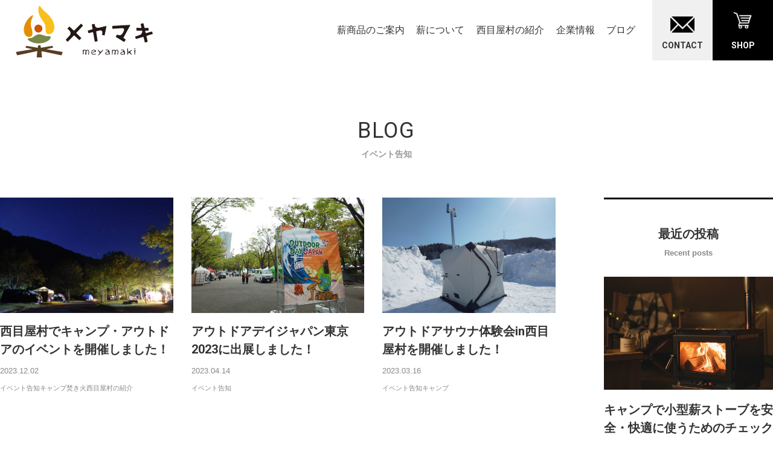

--- FILE ---
content_type: text/html; charset=UTF-8
request_url: https://meyamaki.com/blog_cat/%E3%82%A4%E3%83%99%E3%83%B3%E3%83%88%E5%91%8A%E7%9F%A5/
body_size: 30761
content:
<!DOCTYPE html>
<html lang="ja" class="no-js">
<head>
<meta charset="UTF-8">
<meta name="viewport" content="width=device-width,initial-scale=1.0,minimum-scale=1.0">
<meta name="format-detection" content="telephone=no">
<meta http-equiv="X-UA-Compatible" content="IE=Edge">
<title>イベント告知 | メヤマキ</title>
<!--OGP-->

<!-- All In One SEO Pack 3.6.2[273,289] -->
<script type="application/ld+json" class="aioseop-schema">{}</script>
<link rel="canonical" href="https://meyamaki.com/blog_cat/%e3%82%a4%e3%83%99%e3%83%b3%e3%83%88%e5%91%8a%e7%9f%a5/" />
			<script type="text/javascript" >
				window.ga=window.ga||function(){(ga.q=ga.q||[]).push(arguments)};ga.l=+new Date;
				ga('create', 'UA-173228724-1', 'auto');
				// Plugins
				
				ga('send', 'pageview');
			</script>
			<script async src="https://www.google-analytics.com/analytics.js"></script>
			<!-- All In One SEO Pack -->
	
<meta property="og:title" content="ブログのカテゴリー" />
<meta property="og:type" content="website" />
<meta property="og:url" content="https://meyamaki.com/blog/shirakamiforesttime/" />
<meta property="og:image" content="https://meyamaki.com/wp-content/themes/nishimeya/images/img_share.png" />
<meta name="twitter:card" content="photo">
<meta name="twitter:image" content="https://meyamaki.com/wp-content/themes/nishimeya/images/img_twitter_card.png">
<!-- *** favicon *** -->
<link rel="shortcut icon" href="https://meyamaki.com/wp-content/themes/nishimeya/images/favicon.ico">	
<link rel="apple-touch-icon-precomposed" href="https://meyamaki.com/wp-content/themes/nishimeya/images/apple-touch-icon.png">
<!-- *** favicon *** -->	
<!--css-->
<link href="https://meyamaki.com/wp-content/themes/nishimeya/css/style.css" rel="stylesheet" type="text/css">
<link href="https://meyamaki.com/wp-content/themes/nishimeya/css/header.css" rel="stylesheet" type="text/css">
<link href="https://meyamaki.com/wp-content/themes/nishimeya/css/web.css" rel="stylesheet" type="text/css">
<link href="https://meyamaki.com/wp-content/themes/nishimeya/css/footer.css" rel="stylesheet" type="text/css">
<link href="https://meyamaki.com/wp-content/themes/nishimeya/css/blog_new.css" rel="stylesheet" type="text/css">
<link href="https://fonts.googleapis.com/earlyaccess/notosansjapanese.css" rel="stylesheet">
<link href="https://fonts.googleapis.com/css?family=Roboto:400,500,700,900" rel="stylesheet">
<link href="https://use.fontawesome.com/releases/v5.0.6/css/all.css" rel="stylesheet">    
<link rel='stylesheet' id='fontawesome-css'  href='//maxcdn.bootstrapcdn.com/font-awesome/4.7.0/css/font-awesome.min.css?ver=4.9.15' type='text/css' media='all' />	
<!--js-->
<script src="https://code.jquery.com/jquery-3.3.1.min.js"></script>
<script src="https://unpkg.com/aos@2.3.1/dist/aos.js"></script>
<script src="https://meyamaki.com/wp-content/themes/nishimeya/js/script.js"></script>
</head>
<!-- Google tag (gtag.js) -->
<script async src="https://www.googletagmanager.com/gtag/js?id=G-EVVDX80EL4"></script>
<script>
  window.dataLayer = window.dataLayer || [];
  function gtag(){dataLayer.push(arguments);}
  gtag('js', new Date());

  gtag('config', 'G-EVVDX80EL4');
</script>	
	<body id="top">
		<header class="header">
			<div class="header__logo"><a href="https://meyamaki.com/"><img src="https://meyamaki.com/wp-content/themes/nishimeya/images/head_meyamaki_logo.svg" alt="薪販売・通販サイト"></a></div>
			<div class="menu-trigger">
				<div><span></span></div>
				<p><span>メニュー</span><span>閉じる</span></p>
			</div>
			<nav class="nav-global">
				<div class="nav-global__inner">
					<ul class="nav-global__list">
						<li class="js-nav-trigger"><a class="no-barba -dropdown" href="https://meyamaki.com/product/">薪商品のご案内</a>
							<div class="nav-global__menu">
								<div class="h-wrap">
									<div class="nav-global__group-headline">
										<p class="nav-global__headline-en">PRODUCTS<br>LINE UP</p>
										<h2 class="nav-global__headline">商品案内</h2>
									</div>
									<ul class="nav-global__list-2nd">
										<li><a class="no-barba" href="https://meyamaki.com/f-camp/">
												<div class="nav-global__image"><img src="https://meyamaki.com/wp-content/themes/nishimeya/images/h_camp.png" alt=""></div>
												<p class="nav-global__text">キャンプ・焚き火用の薪</p></a></li>
										<li><a class="no-barba" href="https://meyamaki.com/stove/">
												<div class="nav-global__image"><img src="https://meyamaki.com/wp-content/themes/nishimeya/images/h_stove.png" alt=""></div>
												<p class="nav-global__text">薪ストーブ</p></a></li>
										<li><a class="no-barba" href="https://meyamaki.theshop.jp/" target="_blank">
												<div class="nav-global__image"><img src="https://meyamaki.com/wp-content/themes/nishimeya/images/h_shop.png" alt=""></div>
												<p class="nav-global__text">オンラインショップ</p></a></li>
									</ul>
								</div>
							</div>
						</li>
						<li><a class="no-barba" href="https://meyamaki.com/about-firewood/">薪について</a></li>
						<li><a class="no-barba" href="https://meyamaki.com/about-nishimeya/">西目屋村の紹介</a></li>
						<li><a class="no-barba" href="https://meyamaki.com/company/">企業情報</a></li>
						<li><a class="no-barba" href="https://meyamaki.com/blog/">ブログ</a></li>
					</ul>
				</div>
			</nav>
			<div class="nav-utility">
				<ul class="nav-utility__list">
					<li class="st-contact"><a class="no-barba nav-utility__btn -mypage" href="https://meyamaki.com/contact/">CONTACT</a></li>
					<li><a class="no-barba nav-utility__btn -entry" href="https://meyamaki.theshop.jp/" target="_blank">SHOP</a></li>
				</ul>
			</div>
		</header>
<!--header-->
<main>
	<div id="wrapper">
		<!--website_header-->
		<section id="website_header" class="website_header jsc-remove-target">
			<div class="lower">
				<div class="inner">
					<div class="title-block">
						<div class="page-title">BLOG</div>
						<h1 class="page-subtitle">イベント告知</h1>
        			</div>
				</div>
			</div>
		</section>
		<!--website_header-->




<div id="mainfunction">
	<div class="contents-wrapper">


<div class="blog-archive">
<div id="postWrapper">
<main role="main" class="main_blog" data-bodyID="blog">
	
<section class="blog-archive" id="post_archive">
<div class="about-us-top__grid">
				<!-- /#main-cts -->	
									<div class="about-us-top__item">
										<div class="about-us-top__item--media">
																						<a href="https://meyamaki.com/blog/shirakamiforesttime/" class="hover-effect hover-effect__zoom">
												<img src="https://meyamaki.com/wp-content/uploads/2023/12/DSC_5570-scaled.jpg" alt="">
											</a>
																					</div>
										<div class="m-article__body">
                                            <h2 class="m-article__body_ttl">西目屋村でキャンプ・アウトドアのイベントを開催しました！</h2>
                                            <p class="m-article__body_date">2023.12.02</p>
                                            <p class="m-article__body_note">イベント告知キャンプ焚き火西目屋村の紹介</p>                                
										</div>
									</div>



									<div class="about-us-top__item">
										<div class="about-us-top__item--media">
																						<a href="https://meyamaki.com/blog/outdoordayjapan2023/" class="hover-effect hover-effect__zoom">
												<img src="https://meyamaki.com/wp-content/uploads/2023/04/DSC_1755-scaled-e1681483005527.jpg" alt="">
											</a>
																					</div>
										<div class="m-article__body">
                                            <h2 class="m-article__body_ttl">アウトドアデイジャパン東京2023に出展しました！</h2>
                                            <p class="m-article__body_date">2023.04.14</p>
                                            <p class="m-article__body_note">イベント告知</p>                                
										</div>
									</div>



									<div class="about-us-top__item">
										<div class="about-us-top__item--media">
																						<a href="https://meyamaki.com/blog/2303sauna/" class="hover-effect hover-effect__zoom">
												<img src="https://meyamaki.com/wp-content/uploads/2023/03/DSC_1698-1-scaled-e1678975956529.jpg" alt="">
											</a>
																					</div>
										<div class="m-article__body">
                                            <h2 class="m-article__body_ttl">アウトドアサウナ体験会in西目屋村を開催しました！</h2>
                                            <p class="m-article__body_date">2023.03.16</p>
                                            <p class="m-article__body_note">イベント告知キャンプ</p>                                
										</div>
									</div>



									<div class="about-us-top__item">
										<div class="about-us-top__item--media">
																						<a href="https://meyamaki.com/blog/tokyooutdoormarket2022report/" class="hover-effect hover-effect__zoom">
												<img src="https://meyamaki.com/wp-content/uploads/2022/10/dnnk86.jpg" alt="">
											</a>
																					</div>
										<div class="m-article__body">
                                            <h2 class="m-article__body_ttl">TOKYO OUTDOOR MARKET 2022に出展しました！</h2>
                                            <p class="m-article__body_date">2022.10.28</p>
                                            <p class="m-article__body_note">イベント告知お客様の声</p>                                
										</div>
									</div>



									<div class="about-us-top__item">
										<div class="about-us-top__item--media">
																						<a href="https://meyamaki.com/blog/%e3%83%86%e3%83%b3%e3%83%88%e3%82%b5%e3%82%a6%e3%83%8a%e4%bd%93%e9%a8%93%e4%bc%9a%e3%82%92%e3%82%84%e3%81%a3%e3%81%a6%e3%81%bf%e3%81%be%e3%81%97%e3%81%9f/" class="hover-effect hover-effect__zoom">
												<img src="https://meyamaki.com/wp-content/uploads/2022/06/DSC_1039-scaled-e1655994703685.jpg" alt="">
											</a>
																					</div>
										<div class="m-article__body">
                                            <h2 class="m-article__body_ttl">テントサウナ体験会をやってみました</h2>
                                            <p class="m-article__body_date">2022.06.23</p>
                                            <p class="m-article__body_note">イベント告知</p>                                
										</div>
									</div>



									<div class="about-us-top__item">
										<div class="about-us-top__item--media">
																						<a href="https://meyamaki.com/blog/photocon2022/" class="hover-effect hover-effect__zoom">
												<img src="https://meyamaki.com/wp-content/uploads/2021/05/フォトコンテスト終了-1.jpg" alt="">
											</a>
																					</div>
										<div class="m-article__body">
                                            <h2 class="m-article__body_ttl">フォトコンテスト2022結果発表</h2>
                                            <p class="m-article__body_date">2022.05.23</p>
                                            <p class="m-article__body_note">イベント告知</p>                                
										</div>
									</div>



									<div class="about-us-top__item">
										<div class="about-us-top__item--media">
																						<a href="https://meyamaki.com/blog/%e5%b0%8f%e3%81%95%e3%81%aa%e8%96%aa%e3%81%a8%e3%81%84%e3%81%88%e3%81%b0%e3%80%8c%e3%83%9f%e3%83%8b%e3%83%9e%e3%82%ad%e3%80%8d%ef%bc%81%e6%af%8e%e9%80%b1%e3%83%97%e3%83%ac%e3%82%bc%e3%83%b3%e3%83%88/" class="hover-effect hover-effect__zoom">
												<img src="https://meyamaki.com/wp-content/uploads/2021/09/スクリーンショット-2021-09-30-13.06.51.png" alt="">
											</a>
																					</div>
										<div class="m-article__body">
                                            <h2 class="m-article__body_ttl">小さな薪といえば「ミニマキ」！毎週プレゼント企画も開催中！</h2>
                                            <p class="m-article__body_date">2021.10.02</p>
                                            <p class="m-article__body_note">イベント告知商品紹介</p>                                
										</div>
									</div>



									<div class="about-us-top__item">
										<div class="about-us-top__item--media">
																						<a href="https://meyamaki.com/blog/senryu-contest2021entry/" class="hover-effect hover-effect__zoom">
												<img src="https://meyamaki.com/wp-content/uploads/2021/07/haiku1.png" alt="">
											</a>
																					</div>
										<div class="m-article__body">
                                            <h2 class="m-article__body_ttl">焚き火川柳コンテストのエントリー作品を紹介します！</h2>
                                            <p class="m-article__body_date">2021.08.07</p>
                                            <p class="m-article__body_note">イベント告知</p>                                
										</div>
									</div>



									<div class="about-us-top__item">
										<div class="about-us-top__item--media">
																						<a href="https://meyamaki.com/blog/senryu-contest2021/" class="hover-effect hover-effect__zoom">
												<img src="https://meyamaki.com/wp-content/uploads/2021/07/haiku1.png" alt="">
											</a>
																					</div>
										<div class="m-article__body">
                                            <h2 class="m-article__body_ttl">焚き火川柳コンテスト開催中です！</h2>
                                            <p class="m-article__body_date">2021.07.20</p>
                                            <p class="m-article__body_note">イベント告知</p>                                
										</div>
									</div>



									<div class="about-us-top__item">
										<div class="about-us-top__item--media">
																						<a href="https://meyamaki.com/blog/%e3%80%8c%e8%96%aa%e3%82%82%e5%a4%a7%e4%ba%8b%e3%81%aa%e3%82%ad%e3%83%a3%e3%83%b3%e3%83%97%e3%82%ae%e3%82%a2%e3%80%8d%e3%83%95%e3%82%a9%e3%83%88%e3%82%b3%e3%83%b3%e3%83%86%e3%82%b9%e3%83%88%e7%b5%90/" class="hover-effect hover-effect__zoom">
												<img src="https://meyamaki.com/wp-content/uploads/2021/05/フォトコンテスト終了-1.jpg" alt="">
											</a>
																					</div>
										<div class="m-article__body">
                                            <h2 class="m-article__body_ttl">「薪も大事なキャンプギア」フォトコンテスト結果発表</h2>
                                            <p class="m-article__body_date">2021.06.04</p>
                                            <p class="m-article__body_note">イベント告知</p>                                
										</div>
									</div>



									<div class="about-us-top__item">
										<div class="about-us-top__item--media">
																						<a href="https://meyamaki.com/blog/fathersday2021/" class="hover-effect hover-effect__zoom">
												<img src="https://meyamaki.com/wp-content/uploads/2021/06/2021父の日-2.jpg" alt="">
											</a>
																					</div>
										<div class="m-article__body">
                                            <h2 class="m-article__body_ttl">父の日には、ちょっと「いい薪」を贈ろう</h2>
                                            <p class="m-article__body_date">2021.06.02</p>
                                            <p class="m-article__body_note">イベント告知</p>                                
										</div>
									</div>



									<div class="about-us-top__item">
										<div class="about-us-top__item--media">
																						<a href="https://meyamaki.com/blog/%e3%80%8c%e8%96%aa%e3%82%82%e5%a4%a7%e4%ba%8b%e3%81%aa%e3%82%ad%e3%83%a3%e3%83%b3%e3%83%97%e3%82%ae%e3%82%a2%e3%80%8d%e3%83%95%e3%82%a9%e3%83%88%e3%82%b3%e3%83%b3%e3%83%86%e3%82%b9%e3%83%88%e3%82%92/" class="hover-effect hover-effect__zoom">
												<img src="https://meyamaki.com/wp-content/uploads/2021/04/フォトコンテスト開催！-1.jpg" alt="">
											</a>
																					</div>
										<div class="m-article__body">
                                            <h2 class="m-article__body_ttl">「薪も大事なキャンプギア」フォトコンテストを開催します！</h2>
                                            <p class="m-article__body_date">2021.04.19</p>
                                            <p class="m-article__body_note">イベント告知</p>                                
										</div>
									</div>



</div>
</section>
</main>
	
	
	
	
<aside class="sideBar">
			
<div class="m-side">
<div class="l-details__side-inner">	
	<div class="m-side__head">
                <h3 class="a-ttl-side"><span class="a-ttl-side__main">最近の投稿</span><span class="a-ttl-side__sub">Recent posts</span></h3>
            </div>
            <div class="m-side__body">
                <ul class="m-sideArticle">
					
					<li class="m-sideArticle__item"><a class="m-article" data-css-size="sideType" href="https://meyamaki.com/blog/smallstoveforcamp/">
                                <div class="m-article__head">
																						<a href="https://meyamaki.com/blog/smallstoveforcamp/" class="hover-effect hover-effect__zoom">
												<img src="https://meyamaki.com/wp-content/uploads/2025/11/Gemini_Generated_Image_i7ockbi7ockbi7oc.png" alt="">
											</a>
											                                </div>
                                <div class="m-article__body">
                                    <h2 class="m-article__body_ttl">キャンプで小型薪ストーブを安全・快適に使うためのチェックポイント</h2>
                                    <p class="m-article__body_date">2025.11.04</p>
                                    <p class="m-article__body_note">キャンプまとめ</p>                                </div>
                            </a>
                        </li>
						
					<li class="m-sideArticle__item"><a class="m-article" data-css-size="sideType" href="https://meyamaki.com/blog/boupan-report/">
                                <div class="m-article__head">
																						<a href="https://meyamaki.com/blog/boupan-report/" class="hover-effect hover-effect__zoom">
												<img src="https://meyamaki.com/wp-content/uploads/2024/12/IMG_8550-scaled-e1733262343677.jpg" alt="">
											</a>
											                                </div>
                                <div class="m-article__body">
                                    <h2 class="m-article__body_ttl">キャンプで「棒パン」を楽しもう！～お客様のレポートをご紹介～</h2>
                                    <p class="m-article__body_date">2024.12.04</p>
                                    <p class="m-article__body_note">お客様の声キャンプグルメ</p>                                </div>
                            </a>
                        </li>
						
					<li class="m-sideArticle__item"><a class="m-article" data-css-size="sideType" href="https://meyamaki.com/blog/firewoodforwoodstove/">
                                <div class="m-article__head">
																						<a href="https://meyamaki.com/blog/firewoodforwoodstove/" class="hover-effect hover-effect__zoom">
												<img src="https://meyamaki.com/wp-content/uploads/2024/09/DSC_2483-scaled-e1725772775588.jpg" alt="">
											</a>
											                                </div>
                                <div class="m-article__body">
                                    <h2 class="m-article__body_ttl">「薪ストーブ用」の薪、どうやって調達する？</h2>
                                    <p class="m-article__body_date">2024.09.08</p>
                                    <p class="m-article__body_note">まとめ</p>                                </div>
                            </a>
                        </li>
						
					<li class="m-sideArticle__item"><a class="m-article" data-css-size="sideType" href="https://meyamaki.com/blog/howtoshopping/">
                                <div class="m-article__head">
																						<a href="https://meyamaki.com/blog/howtoshopping/" class="hover-effect hover-effect__zoom">
												<img src="https://meyamaki.com/wp-content/uploads/2024/07/ミニセット-e1720681201859.jpg" alt="">
											</a>
											                                </div>
                                <div class="m-article__body">
                                    <h2 class="m-article__body_ttl">通販で薪を選ぶ際に気をつけたいこと３選</h2>
                                    <p class="m-article__body_date">2024.07.11</p>
                                    <p class="m-article__body_note">まとめ</p>                                </div>
                            </a>
                        </li>
						
					<li class="m-sideArticle__item"><a class="m-article" data-css-size="sideType" href="https://meyamaki.com/blog/apple-charcoal/">
                                <div class="m-article__head">
																						<a href="https://meyamaki.com/blog/apple-charcoal/" class="hover-effect hover-effect__zoom">
												<img src="https://meyamaki.com/wp-content/uploads/2024/06/meyamaki_2042834637-e1718406769871.jpg" alt="">
											</a>
											                                </div>
                                <div class="m-article__body">
                                    <h2 class="m-article__body_ttl">りんごの木の炭「白神林檎木炭」の炭窯を見学してきた！</h2>
                                    <p class="m-article__body_date">2024.06.15</p>
                                    <p class="m-article__body_note">商品紹介薪づくりについて</p>                                </div>
                            </a>
                        </li>
	               </ul>
</div>
</div>
</div>	
	
	
	
<div class="m-side">
	<div class="m-side__head">
                <h3 class="a-ttl-side"><span class="a-ttl-side__main">カテゴリ</span><span class="a-ttl-side__sub">Recent posts</span></h3>
            </div>
		
		
		
		
		
		
		<ul class="cat-list">
    <li class="cat-list__item">
      <a class="cf glyph--triangle-normal"  href="https://meyamaki.com/blog_cat/%e3%82%a4%e3%83%99%e3%83%b3%e3%83%88%e5%91%8a%e7%9f%a5/">
        <p class="cat-list__sub">イベント告知</p>
		<span class="cat-list__num oswald">12</span>  
      </a>
    </li>
    <li class="cat-list__item">
      <a class="cf glyph--triangle-normal"  href="https://meyamaki.com/blog_cat/%e3%81%8a%e5%ae%a2%e6%a7%98%e3%81%ae%e5%a3%b0/">
        <p class="cat-list__sub">お客様の声</p>
		<span class="cat-list__num oswald">4</span>  
      </a>
    </li>
    <li class="cat-list__item">
      <a class="cf glyph--triangle-normal"  href="https://meyamaki.com/blog_cat/camp/">
        <p class="cat-list__sub">キャンプ</p>
		<span class="cat-list__num oswald">12</span>  
      </a>
    </li>
    <li class="cat-list__item">
      <a class="cf glyph--triangle-normal"  href="https://meyamaki.com/blog_cat/food/">
        <p class="cat-list__sub">グルメ</p>
		<span class="cat-list__num oswald">3</span>  
      </a>
    </li>
    <li class="cat-list__item">
      <a class="cf glyph--triangle-normal"  href="https://meyamaki.com/blog_cat/matome/">
        <p class="cat-list__sub">まとめ</p>
		<span class="cat-list__num oswald">6</span>  
      </a>
    </li>
    <li class="cat-list__item">
      <a class="cf glyph--triangle-normal"  href="https://meyamaki.com/blog_cat/pruduct/">
        <p class="cat-list__sub">商品紹介</p>
		<span class="cat-list__num oswald">19</span>  
      </a>
    </li>
    <li class="cat-list__item">
      <a class="cf glyph--triangle-normal"  href="https://meyamaki.com/blog_cat/takibi/">
        <p class="cat-list__sub">焚き火</p>
		<span class="cat-list__num oswald">21</span>  
      </a>
    </li>
    <li class="cat-list__item">
      <a class="cf glyph--triangle-normal"  href="https://meyamaki.com/blog_cat/firewood/">
        <p class="cat-list__sub">薪づくりについて</p>
		<span class="cat-list__num oswald">7</span>  
      </a>
    </li>
    <li class="cat-list__item">
      <a class="cf glyph--triangle-normal"  href="https://meyamaki.com/blog_cat/nishimeya-village/">
        <p class="cat-list__sub">西目屋村の紹介</p>
		<span class="cat-list__num oswald">1</span>  
      </a>
    </li>
		</ul>
	
</div>
	
	<div class="m-side__head">
                <h3 class="a-ttl-side"><span class="a-ttl-side__main">公式SNS</span><span class="a-ttl-side__sub">Official sns</span></h3>
            </div>
	
	
<div class="m-sideSNS__btnBox">
	<a class="m-sideSNS__btnTw" href="#" target="_blank">
                        <svg class="m-sideSNS__btnTw_ico"><use xlink:href="https://meyamaki.com/wp-content/themes/nishimeya/images/sprite.symbol.svg#twitter"></use></svg><span>Official Twitter</span></a><a class="m-sideSNS__btnFb" href="https://www.facebook.com/nishimeyamaki" target="_blank">
                        <svg class="m-sideSNS__btnFb_ico"><use xlink:href="https://meyamaki.com/wp-content/themes/nishimeya/images/sprite.symbol.svg#facebook"></use></svg><span>Official Facebook</span></a>

</div>	
	
	
	
</aside>
</div>
<!-- #postWrapper-->					
		</div><!-- /#l-container -->
<!--contents-wrapper-->		
	</div>
<!--mainfunction-->		
</div>
		
		
	<!-- wrapper-->
	</div>
</main>
<!-- /.breadcrumbs -->
<nav class="breadcrumbs">
    <ol itemscope="itemscope" itemtype="http://schema.org/BreadcrumbList">
      <li class="breadcrumbs_top" itemscope="itemscope" itemprop="itemListElement" itemtype="http://schema.org/ListItem">
        <a href="https://meyamaki.com/" itemprop="item"><span itemprop="name"><img src="https://meyamaki.com/wp-content/themes/nishimeya/images/breadcrumbs-home.png" alt="">薪の通販・販売サイトTOP</span></a>
        <meta itemprop="position" content="1" />
      </li>
      <li itemscope="itemscope" itemprop="itemListElement" itemtype="http://schema.org/ListItem">
        <span itemprop="name">公式ブログ</span>
        <meta itemprop="position" content="2" />
      </li>
    </ol>
 </nav>
 <!-- /.breadcrumbs -->
 <!-- /.breadcrumbs -->
<footer class="layout-footer" id="footer">
    <div class="layout-footer_inner">
      <p class="layout-footer_logo"><a href="https://meyamaki.com/"><img src="https://meyamaki.com/wp-content/themes/nishimeya/images/foot_meyamaki_logo.svg" alt="薪販売・通販サイトのメヤマキ" width="280"></a></p>
      <div class="layout-footer_sns">
        <ul>
          <li><a href="https://www.facebook.com/nishimeyamaki" target="_blank" class="m-no-icon"><img src="https://meyamaki.com/wp-content/themes/nishimeya/images/foot_facebook.svg" width="11" height="22" alt="Facebook"></a></li>
          <li><a href="https://twitter.com/meya_maki" target="_blank" class="m-no-icon"><img src="https://meyamaki.com/wp-content/themes/nishimeya/images/foot_twitter.svg" width="22" height="18" alt="Twitter"></a></li>
          <li><a href="#" target="_blank" class="m-no-icon"><img src="https://meyamaki.com/wp-content/themes/nishimeya/images/foot_youtube.svg" width="25" height="18" alt="Youtube"></a></li>
          <li><a href="https://www.instagram.com/meyamaki/" target="_blank" class="m-no-icon"><img src="https://meyamaki.com/wp-content/themes/nishimeya/images/foot_instagram.svg" width="24" height="24" alt="Instagram"></a></li>
        </ul>
      </div>
      <div class="layout-footer_nav">
        <ul>
          <li><a href="https://meyamaki.com/product/">薪販売</a></li>
          <li><a href="https://meyamaki.com/f-camp/">キャンプ・焚き火専用薪トップ</a></li>
         <li><a href="https://meyamaki.com/campers-goods/">ソロキャンプ用薪の販売</a></li>
         <li><a href="https://meyamaki.com/family-goods/">ファミリーキャンプ用薪の販売</a></li>
         <li><a href="https://meyamaki.com/campfire/">焚き火用薪の販売</a></li>
         <li><a href="https://meyamaki.com/foods/">キャンプ焚き火料理用薪の販売</a></li>
          <li><a href="https://meyamaki.com/stove/">薪ストーブ用</a></li>
          <li><a href="https://meyamaki.com/about-firewood/">薪について</a></li>
        </ul>
        <ul>
          <li><a href="https://meyamaki.com/company/">企業情報</a></li>
          <li><a href="https://meyamaki.com/about/">会社概要</a></li>
          <li><a href="https://meyamaki.com/message/">代表挨拶</a></li>
          <li><a href="https://meyamaki.com/business/">事業の紹介</a></li>
          <li><a href="https://meyamaki.com/recruit/">採用情報</a></li>
          <li><a href="https://meyamaki.com/news/">新着情報</a></li>
        </ul>
        <ul>
          <li><a href="https://meyamaki.com/blog/">ブログ</a></li>
          <li><a href="https://meyamaki.com/faq/">よくあるご質問</a></li>
          <li><a href="https://meyamaki.com/contact/">お問い合わせ</a></li>
          <li><a href="https://meyamaki.com/privacy/">個人情報保護方針</a></li>
          <li><a href="https://meyamaki.com/exemption/">免責事項</a></li>
         <li><a href="https://meyamaki.theshop.jp/" target="_blank">オンラインショップ</a></li>
        </ul>
      </div>
    </div>
    <div class="layout-footer_lower">
      <div class="layout-footer_inner">
        <div class="layout-footer_note">
          <p>&copy;NISHIMEYA FIREWOOD ENERGY LTD. All rights reserved.</p>
        </div>
        <p class="layout-footer_copyright"><img src="https://meyamaki.com/wp-content/themes/nishimeya/images/foot_meya.png" alt="ソロキャンプ用薪・ストーブ用薪・焚き火用薪の販売・通販" width="130"></p>
      </div>
    </div>
  <!-- /.layout-footer -->
</footer>
	<script src="https://meyamaki.com/wp-content/themes/nishimeya/js/jquery-1.12.4.min.js"></script>
	<script src="https://meyamaki.com/wp-content/themes/nishimeya/js/jquery.libs.js" charset="utf-8"></script>
	<script src="https://meyamaki.com/wp-content/themes/nishimeya/js/common.js" charset="utf-8"></script>
	<script src="https://meyamaki.com/wp-content/themes/nishimeya/js/script2.js" charset="utf-8"></script>
	<script src="https://meyamaki.com/wp-content/themes/nishimeya/js/faq.js" charset="utf-8"></script>

	</body>
</html>

--- FILE ---
content_type: text/css
request_url: https://meyamaki.com/wp-content/themes/nishimeya/css/style.css
body_size: 32664
content:
@charset "UTF-8";
* {
  /*color: #3c3a3a;*/
   /*font-size: 14px;*/
  line-height: 14px;
  box-sizing: border-box;
  letter-spacing: 0px;
  border-radius: 0;
}
abbr,address,article,aside,audio,b,blockquote,body,canvas,caption,cite,code,dd,del,details,dfn,div,dl,dt,em,fieldset,figcaption,figure,footer,form,h1,h2,h3,h4,h5,h6,header,hgroup,html,i,iframe,img,ins,kbd,label,legend,li,mark,menu,nav,object,ol,p,pre,q,samp,section,small,span,sub,summary,sup,table,tbody,td,tfoot,th,thead,time,tr,ul,var,video{
margin:0;
padding:0;
border:0;
outline:0;
font-size:100%;
vertical-align:baseline;
background:transparent
}
body{
line-height:1
}
article,aside,details,figcaption,figure,footer,header,hgroup,menu,nav,section{
display:block
}
nav ul{
list-style:none
}
blockquote,q{
quotes:none
}
blockquote:after,blockquote:before,q:after,q:before{
content:'';
content:none
}
a{
margin:0;
padding:0;
font-size:100%;
vertical-align:baseline;
background:transparent
}
ins{
background-color:#ff9;
color:#000;
text-decoration:none
}
mark{
background-color:#ff9;
color:#000;
font-style:italic;
font-weight:bold
}
del{
text-decoration:line-through
}
abbr[title],dfn[title]{
border-bottom:1px dotted;
cursor:help
}
table{
border-collapse:collapse;
border-spacing:0
}
hr{
display:block;
height:1px;
border:0;
border-top:1px solid #ccc;
margin:1em 0;
padding:0
}
input,select{
vertical-align:middle
}
img{
vertical-align:bottom
}
ol,ul{
list-style:none
}
.br-pc{
display:block
}
.br-sp{
display:none
}
@media only screen and (max-width:1599px){
.br-1200{
display:block
}

}
@media only screen and (max-width:1199px){
.br-1200{
display:none
}
.br-900{
display:block
}

}
@media only screen and (max-width:899px){
.br-900{
display:none
}
.br-pc{
display:none
}
.br-sp{
display:block
}

}

}
.snav{
border-top:#dfdfdf 1px solid;
padding-top:35px
}
.snav-lists{
font-size:14px;
line-height:1.35em;
font-weight:normal
}
.snav-lists li:first-child{
margin-top:30px
}
.snav-lists li{
margin-top:20px
}
.snav-lists a{
color:#333333;
border-bottom:1px solid #333333;
-webkit-transition:all 0.3s;
-moz-transition:all 0.3s;
-ms-transition:all 0.3s;
-o-transition:all 0.3s;
transition:all 0.3s;
opacity:1
}
.snav-lists a:hover{
opacity:0.5
}
.snav-list{
display:block
}
@media only screen and (max-width:899px){
.snav-lists{
display:-webkit-box;
display:-ms-flexbox;
display:flex;
-ms-flex-wrap:wrap;
flex-wrap:wrap;
-webkit-box-pack:justify;
-ms-flex-pack:justify;
justify-content:space-between
}
.snav-lists li:first-child{
margin-top:20px
}
.snav-list{
width:calc(50% - 16px)
}

}
.page-static-list ul{
width:100%
}
.page-static-list ul li{
border-top:#dfdfdf 1px solid
}
.page-static-list ul li:first-child{
border:none
}
.page-static-list ul li:last-child{
margin-bottom:125px
}
.page-static-list ul li a{
background-image:url(/assets/img/module/arrow_blue.svg);
background-repeat:no-repeat;
background-size:16px 14px;
background-position:right 40px;
padding-top:35px;
padding-right:35px;
padding-bottom:35px;
line-height:1.35em;
color:#4E89F6;
display:block;
-webkit-transition:all 0.3s;
-moz-transition:all 0.3s;
-ms-transition:all 0.3s;
-o-transition:all 0.3s;
transition:all 0.3s;
opacity:1
}
.page-static-list ul li a:hover{
background-color:#f9f9f9;
opacity:0.5
}
.page-static-list_withdate ul{
width:100%
}
.page-static-list_withdate ul li{
border-top:#dfdfdf 1px solid
}
.page-static-list_withdate ul li:first-child{
border:none;
margin-top:-50px
}
.page-static-list_withdate ul li:last-child{
margin-bottom:125px;
border-bottom:#dfdfdf 1px solid
}
.page-static-list_withdate ul li a{
background-image:url(/assets/img/module/arrow_blue.svg);
background-repeat:no-repeat;
background-size:16px 14px;
background-position:right 30px top 40px;
padding-top:35px;
padding-left:35px;
padding-bottom:35px;
line-height:1.35em;
color:#4E89F6;
display:block;
-webkit-transition:all 0.3s;
-moz-transition:all 0.3s;
-ms-transition:all 0.3s;
-o-transition:all 0.3s;
transition:all 0.3s;
opacity:1
}
.page-static-list_withdate ul li a:hover{
background-color:#f9f9f9;
opacity:0.5
}
@media only screen and (max-width:899px){
.page-static-list_withdate ul li a{
background-position:right top 68px;
padding-left:0
}

}
.page-static-list-detail{
display:-webkit-box;
display:-ms-flexbox;
display:flex
}
@media only screen and (max-width:899px){
.page-static-list-detail{
display:block
}

}
.page-static-list-detail .date{
width:calc(20% - 16px);
color:#D3D3D3;
font-weight:normal
}
@media only screen and (max-width:899px){
.page-static-list-detail .date{
width:calc(100% - 32px);
margin-bottom:8px;
font-size:14px;
font-weight:bold
}

}
.page-static-list-detail .title{
width:calc(80% - 16px)
}
@media only screen and (max-width:899px){
.page-static-list-detail .title{
width:calc(100% - 32px)
}

}
main{
margin:0 auto
}
body,html{
font-family:"Hiragino Kaku Gothic ProN","ヒラギノ角ゴ ProN W3","Hiragino Kaku Gothic Pro","ヒラギノ角ゴ Pro W3","游ゴシック体","Yu Gothic","YuGothic","Meiryo","メイリオ","ＭＳ Ｐゴシック","MS PGothic",Verdana,Roboto,"Droid Sans",sans-serif;
font-size:16px;
font-weight:normal;
color:#333;
letter-spacing:0.04em;
background:#FFF;
-webkit-font-feature-settings:"palt";
font-feature-settings:"palt";
-webkit-font-smoothing:antialiased;
-webkit-text-size-adjust:100%
}
p{
word-break:normal;
font-weight:normal;
font-size:16px;
line-height:2
}

@media screen and (max-width: 767px)
{
p {
    word-break: normal;
    font-weight: normal;
    font-size: 15px;
    line-height: 1.8;
}
}	
.fs1,.fs2,.fs3,.fs4,.fs5,.fs6,h1,h2,h3,h4,h5,h6{
font-weight:bold
}
.fs1{
font-size:80px;
line-height:1.125em;
letter-spacing:-0.02em
}
.fs2{
font-size:72px;
line-height:1.125em;
letter-spacing:-0.02em
}
.fs3{
font-size:64px;
line-height:1.25em;
letter-spacing:-0.02em
}
.fs4{
font-size:56px;
line-height:1.25em;
letter-spacing:-0.02em
}
.fs5{
font-size:40px;
line-height:1.25em;
letter-spacing:-0.02em
}
.fs6{
font-size:36px;
line-height:1.525em;
letter-spacing:-0.02em
}
.fn{
font-size:.825rem;
line-height:1.625em;
padding-bottom:5px;
letter-spacing:-0.02em
}
@media only screen and (max-width:1599px){
.fs1{
font-size:72px
}
.fs2{
font-size:64px
}
.fs3{
font-size:56px
}
.fs4{
font-size:48px
}
.fs5{
font-size:36px
}
.fs6{
font-size:32px
}

}
@media only screen and (max-width:1199px){
.fs1{
font-size:64px
}
.fs2{
font-size:56px
}
.fs3{
font-size:48px
}
.fs4{
font-size:36px
}
.fs5{
font-size:32px
}
.fs6{
font-size:28px
}

}
@media only screen and (max-width:899px){
.fs1{
font-size:56px
}
.fs2{
font-size:48px
}
.fs3{
font-size:36px
}
.fs4{
font-size:32px
}
.fs5{
font-size:28px
}
.fs6{
font-size:24px
}

}
@media only screen and (max-width:599px){
.fs1{
font-size:48px
}
.fs2{
font-size:36px
}
.fs3{
font-size:32px
}
.fs4{
font-size:28px
}
.fs5{
font-size:24px
}
.fs6{
font-size:20px
}

}
a:active,a:link,a:visited{
color:#333;
text-decoration:none;
-webkit-tap-highlight-color:transparent
}
a:hover{
color:#595959;
text-decoration:none
}
.scrollView{
-webkit-transition:all 1.0s 0.5s ease;
-moz-transition:all 1.0s 0.5s ease;
-ms-transition:all 1.0s 0.5s ease;
-o-transition:all 1.0s 0.5s ease;
transition:all 1.0s 0.5s ease;
opacity:0;
-webkit-transform:scale(1, 1) translate(0%, 20px);
-moz-transform:scale(1, 1) translate(0%, 20px);
-ms-transform:scale(1, 1) translate(0%, 20px);
-o-transform:scale(1, 1) translate(0%, 20px);
transform:scale(1, 1) translate(0%, 20px)
}
.scrollView.view{
opacity:1;
-webkit-transform:scale(1, 1) translate(0%, 0%);
-moz-transform:scale(1, 1) translate(0%, 0%);
-ms-transform:scale(1, 1) translate(0%, 0%);
-o-transform:scale(1, 1) translate(0%, 0%);
transform:scale(1, 1) translate(0%, 0%)
}
#loading{
position:fixed;
top:0;
left:0px;
width:100%;
height:100%;
z-index:110;
background:#FFF no-repeat center center
}
#loading .out{
opacity:0;
-webkit-transition:all 0.5s linear;
-moz-transition:all 0.5s linear;
-ms-transition:all 0.5s linear;
-o-transition:all 0.5s linear;
transition:all 0.5s linear
}
.FormatLoader{
border-radius:50%;
width:30px;
height:30px;
position:absolute;
top:50%;
margin:0 auto;
margin-top:-20px;
font-size:10px;
position:relative;
text-indent:-9999em;
border-top:1px solid rgba(0, 0, 0, 0.3);
border-right:1px solid rgba(0, 0, 0, 0.3);
border-bottom:1px solid rgba(0, 0, 0, 0.3);
border-left:1px solid #eee;
-webkit-animation:load8 1.1s infinite linear;
animation:load8 1.1s infinite linear
}
.FormatLoader:after{
border-radius:50%;
width:30px;
height:30px;
position:absolute;
top:50%
}
@-webkit-keyframes load8{
0%{
-webkit-transform:rotate(0deg);
transform:rotate(0deg)
}
to{
-webkit-transform:rotate(360deg);
transform:rotate(360deg)
}

}
@keyframes load8{
0%{
-webkit-transform:rotate(0deg);
transform:rotate(0deg)
}
to{
-webkit-transform:rotate(360deg);
transform:rotate(360deg)
}

}
.bp{
margin-left:192px;
margin-right:192px
}
@media only screen and (max-width:1599px){
.bp{
margin-left:144px;
margin-right:144px
}

}
@media only screen and (max-width:1199px){
.bp{
margin-left:108px;
margin-right:108px
}

}
@media only screen and (max-width:899px){
.bp{
margin-left:96px;
margin-right:96px
}

}
@media only screen and (max-width:599px){
.bp{
margin-left:36px;
margin-right:36px
}

}
#download{
width:100%;
margin:0 auto;
overflow:hidden;
position:relative;
background:url(../img/consumer_top/download_bg.jpg) no-repeat center center;
background-size:cover;
padding:160px 0
}
#download .inner{
width:1080px;
margin:0 auto;
position:relative
}
#download .title{
color:#FFF;
font-size:38px;
font-weight:bold
}
#download .banner{
position:absolute;
top:-30px;
left:50%;
width:480px
}
#download .banner li{
display:inline-block;
margin-right:18px
}
#download .banner li img{
height:65px;
width:auto
}
@media only screen and (min-width:768px) and (max-width:1100px){
#download .inner{
width:100%;
text-align:center
}
#download .banner{
position:static;
top:0px;
left:0%;
width:100%;
margin-top:40px
}
#download .banner li{
display:inline-block;
margin:0 5px
}
#download .banner li img{
width:auto;
height:65px
}

}
@media only screen and (max-width:767px){
#download{
background:url(../img/consumer_top/download_bg.jpg) no-repeat center center;
background-size:cover;
padding:95px 0
}
#download .inner{
width:100%;
text-align:center
}
#download .title{
color:#FFF;
font-size:27px
}
#download .banner{
position:static;
top:0px;
left:0%;
width:100%;
margin-top:40px
}
#download .banner li{
display:inline-block;
margin:0 5px
}
#download .banner li img{
width:auto;
height:12.5vw
}

}
.btn-more-primary_stroke{
display:inline-block
}
.btn-more-primary_stroke a{
color:#ffffff;
background-color:none;
border:#ffffff 2px solid;
border-radius:50px;
line-height:40px;
padding-left:20px;
padding-right:6px;
padding-top:12px;
padding-bottom:12px;
text-align:center;
font-weight:bold;
font-size:14px;
-webkit-transition:all 0.3s;
-moz-transition:all 0.3s;
-ms-transition:all 0.3s;
-o-transition:all 0.3s;
transition:all 0.3s;
opacity:1
}
.btn-more-primary_stroke a:after{
background-image:url("/assets/img/module/arrow_white.svg");
background-repeat:no-repeat;
content:"";
display:inline-block;
width:17px;
height:16px;
-webkit-background-size:17px 17px;
-o-background-size:17px 17px;
background-size:17px 17px;
margin-left:10px;
margin-right:12px;
margin-bottom:-2px;
-webkit-transition:all 0.3s;
-moz-transition:all 0.3s;
-ms-transition:all 0.3s;
-o-transition:all 0.3s;
transition:all 0.3s
}
.btn-more-primary_stroke a:hover{
background-color:#ffffff;
color:#ff5b19!important
}
.btn-more-primary_stroke a:hover:after{
background-image:url("/assets/img/module/arrow_orange.svg")
}
.btn-more-primary_white{
display:inline-block
}
.btn-more-primary_white a{
color:#ff5b19;
background-color:#ffffff;
border:#ffffff 2px solid;
border-radius:50px;
line-height:40px;
padding-left:20px;
padding-right:6px;
padding-top:12px;
padding-bottom:12px;
text-align:center;
font-weight:bold;
font-size:14px;
-webkit-transition:all 0.3s;
-moz-transition:all 0.3s;
-ms-transition:all 0.3s;
-o-transition:all 0.3s;
transition:all 0.3s;
opacity:1
}
.btn-more-primary_white a:after{
background-image:url("/assets/img/module/arrow_orange.svg");
background-repeat:no-repeat;
content:"";
display:inline-block;
width:17px;
height:16px;
-webkit-background-size:17px 17px;
-o-background-size:17px 17px;
background-size:17px 17px;
margin-left:10px;
margin-right:12px;
margin-bottom:-2px
}
.btn-more-primary_white a:hover{
opacity:0.7
}
.btn-more-secondary{
margin-top:20px
}
.btn-more-secondary a{
color:#4E89F6;
font-size:16px;
letter-spacing:-0.02em;
font-weight:bold;
line-height:1.55em;
-webkit-transition:all 0.3s;
-moz-transition:all 0.3s;
-ms-transition:all 0.3s;
-o-transition:all 0.3s;
transition:all 0.3s;
opacity:1
}
.btn-more-secondary a:after{
background-image:url("/assets/img/module/arrow_blue.svg");
content:"";
background-repeat:no-repeat;
display:inline-block;
width:16px;
height:14px;
-webkit-background-size:16px 14px;
-o-background-size:16px 14px;
background-size:16px 14px;
margin-left:10px
}
.btn-more-secondary a:hover{
opacity:0.5
}
.btn-more-secondary a-download{
right:30px;
bottom:30px;
display:block;
z-index:100;
width:64px;
height:64px
}
.action-btn{
background-color:#ff5b19;
border:none;
border-radius:6px;
line-height:56px;
font-weight:bold;
display:inline-block;
text-align:center
}
.action-btn a{
color:#ffffff!important;
font-size:14px;
margin-left:30px
}
.action-btn a:after{
background-image:url("/assets/img/module/arrow_white.svg");
background-repeat:no-repeat;
content:"";
display:inline-block;
width:16px;
height:14px;
-webkit-background-size:16px 16px;
-o-background-size:16px 16px;
background-size:16px 16px;
margin-left:16px;
margin-right:24px
}
.btn-download{
display:none
}
@media only screen and (max-width:899px){
.btn-download{
display:block;
position:fixed;
bottom:24px;
right:24px;
z-index:100;
width:64px;
height:64px;
-webkit-filter:drop-shadow(0 4px 4px rgba(0, 0, 0, 0.3));
filter:drop-shadow(0 4px 4px rgba(0, 0, 0, 0.3))
}

}
.textlink_blue{
border-bottom:1px solid #4E89F6;
color:#4E89F6
}
.textlink_blue:link{
color:#4E89F6
}
.textlink_blue:hover{
border-bottom:none;
color:#4E89F6
}
.textlink_blue:visited{
border-bottom:none;
color:#4E89F6
}
.nowrap{
display:inline-block;
text-decoration:inherit;
white-space:nowrap
}
.fs-title{
font-size:36px;
font-weight:bold;
margin-top:80px;
padding-bottom:30px
}
@media only screen and (max-width:899px){
.fs-title{
font-size:32px;
margin-top:50px;
padding-bottom:35px
}

}
.fs-title2{
font-size:32px;
font-weight:bold
}
@media only screen and (max-width:899px){
.fs-title{
font-size:24px
}

}
.card-description{
border-radius:6px;
display:-webkit-box;
display:-ms-flexbox;
display:flex
}
.card-img{
width:50%;
-webkit-box-ordinal-group:2;
-ms-flex-order:1;
order:1
}
.card-text{
width:50%;
-webkit-box-ordinal-group:3;
-ms-flex-order:2;
order:2;
padding:76px;
-webkit-box-sizing:border-box;
box-sizing:border-box
}
@media only screen and (max-width:899px){
.card-description{
display:inline-block
}
.card-img{
width:100%
}
.card-text{
padding:56px
}

}
@media only screen and (max-width:599px){
.card-text{
padding:36px
}

}


/* CSS Document */
.text_white {
    color: #fff;
}
.text_gray {
    color: #999;
}
/* font size */
.font72 {
  font-size: 72px;
}
.font64 {
  font-size: 64px;
}
.font56 {
  font-size: 56px;
}
.font48 {
  font-size: 48px;
}
.font40 {
  font-size: 40px;
}
.font32 {
  font-size: 32px;
}
.font24 {
  font-size: 24px;
}
.font20 {
  font-size: 20px;
}
.font18 {
  font-size: 18px;
}
.font16 {
  font-size: 16px;
}
.font14 {
  font-size: 14px;
}
.font13 {
  font-size: 13px;
}
.font12 {
  font-size: 12px;
}
.font11 {
  font-size: 11px;
}
.font10 {
  font-size: 10px;
}

.st-font40 {
  font-size: 40px;
}
@media screen and (max-width: 767px) {
.st-font40 {
  font-size: 20px;
}
	
	
}	

/******************************************************************************
 * MARGIN
*******************************************************************************/
.m0 { margin: 0px !important; }
.m5 { margin: 5px !important; }
.m10 { margin: 10px !important; }
.m15 { margin: 15px !important; }
.m20 { margin: 20px !important; }
.m25 { margin: 25px !important; }
.m30 { margin: 30px !important; }
.m35 { margin: 35px !important; }
.m40 { margin: 40px !important; }
.m45 { margin: 45px !important; }
.m50 { margin: 50px !important; }
.m55 { margin: 55px !important; }
.m60 { margin: 60px !important; }
.m65 { margin: 65px !important; }
.m70 { margin: 70px !important; }
.m75 { margin: 75px !important; }
.m80 { margin: 80px !important; }
.m85 { margin: 85px !important; }
.m90 { margin: 90px !important; }
.m95 { margin: 95px !important; }
.m100 { margin: 100px !important; }
.mt0 { margin-top: 0px !important; }
.mt5 { margin-top: 5px !important; }
.mt10 { margin-top: 10px !important; }
.mt15 { margin-top: 15px !important; }
.mt20 { margin-top: 20px !important; }
.mt25 { margin-top: 25px !important; }
.mt30 { margin-top: 30px !important; }
.mt35 { margin-top: 35px !important; }
.mt40 { margin-top: 40px !important; }
.mt45 { margin-top: 45px !important; }
.mt50 { margin-top: 50px !important; }
.mt55 { margin-top: 55px !important; }
.mt60 { margin-top: 60px !important; }
.mt65 { margin-top: 65px !important; }
.mt70 { margin-top: 70px !important; }
.mt75 { margin-top: 75px !important; }
.mt80 { margin-top: 80px !important; }
.mt85 { margin-top: 85px !important; }
.mt90 { margin-top: 90px !important; }
.mt95 { margin-top: 95px !important; }
.mt100 { margin-top: 100px !important; }
.mb0 { margin-bottom: 0px !important; }
.mb5 { margin-bottom: 5px !important; }
.mb10 { margin-bottom: 10px !important; }
.mb15 { margin-bottom: 15px !important; }
.mb20 { margin-bottom: 20px !important; }
.mb25 { margin-bottom: 25px !important; }
.mb30 { margin-bottom: 30px !important; }
.mb35 { margin-bottom: 35px !important; }
.mb40 { margin-bottom: 40px !important; }
.mb45 { margin-bottom: 45px !important; }
.mb50 { margin-bottom: 50px !important; }
.mb55 { margin-bottom: 55px !important; }
.mb60 { margin-bottom: 60px !important; }
.mb65 { margin-bottom: 65px !important; }
.mb70 { margin-bottom: 70px !important; }
.mb75 { margin-bottom: 75px !important; }
.mb80 { margin-bottom: 80px !important; }
.mb85 { margin-bottom: 85px !important; }
.mb90 { margin-bottom: 90px !important; }
.mb95 { margin-bottom: 95px !important; }
.mb100 { margin-bottom: 100px !important; }
.ml0 { margin-left: 0px !important; }
.ml5 { margin-left: 5px !important; }
.ml10 { margin-left: 10px !important; }
.ml15 { margin-left: 15px !important; }
.ml20 { margin-left: 20px !important; }
.ml25 { margin-left: 25px !important; }
.ml30 { margin-left: 30px !important; }
.ml35 { margin-left: 35px !important; }
.ml40 { margin-left: 40px !important; }
.ml45 { margin-left: 45px !important; }
.ml50 { margin-left: 50px !important; }
.ml55 { margin-left: 55px !important; }
.ml60 { margin-left: 60px !important; }
.ml65 { margin-left: 65px !important; }
.ml70 { margin-left: 70px !important; }
.ml75 { margin-left: 75px !important; }
.ml80 { margin-left: 80px !important; }
.ml85 { margin-left: 85px !important; }
.ml90 { margin-left: 90px !important; }
.ml95 { margin-left: 95px !important; }
.ml100 { margin-left: 100px !important; }
.mr0 { margin-right: 0px !important; }
.mr5 { margin-right: 5px !important; }
.mr10 { margin-right: 10px !important; }
.mr15 { margin-right: 15px !important; }
.mr20 { margin-right: 20px !important; }
.mr25 { margin-right: 25px !important; }
.mr30 { margin-right: 30px !important; }
.mr35 { margin-right: 35px !important; }
.mr40 { margin-right: 40px !important; }
.mr45 { margin-right: 45px !important; }
.mr50 { margin-right: 50px !important; }
.mr55 { margin-right: 55px !important; }
.mr60 { margin-right: 60px !important; }
.mr65 { margin-right: 65px !important; }
.mr70 { margin-right: 70px !important; }
.mr75 { margin-right: 75px !important; }
.mr80 { margin-right: 80px !important; }
.mr85 { margin-right: 85px !important; }
.mr90 { margin-right: 90px !important; }
.mr95 { margin-right: 95px !important; }
.mr100 { margin-right: 100px !important; }

/******************************************************************************
 * FONT
*******************************************************************************/
.bold { font-weight: bold!important; }
.normal { font-weight: normal; }
.underline { text-decoration: underline!important; }

/******************************************************************************
 * COLOR
*******************************************************************************/
.red { color: #dd0000; }
.redpink { color: #ff6699; }
.pink { color: #ff3399; }
.blue { color: #0099ff; }
.blue2 { color: #4790ce!important; }
.green { color: #229c73; }
.green2 { color: #47a38a; }
.egreen { color: #2abfbf; }
.white { color: #ffffff; }
.orange { color: #ff6633; }
.gold { color: #D0A31A; }
.gold2 { color: #c0a177; }
.gray { color: #CCCCCC; }
.gray2 { color: #888888; }
.black { color: #000000; }
.gold{ color: #c0a177; }
.bline {
    font-weight: 700;
    background: linear-gradient(transparent 70%, #ffa5b4 70%);
}
.bline2 {
    font-weight: 700;
    background: linear-gradient(transparent 70%, #fabf1b 70%);
}
.m-green{color: #788747;}

/******************************************************************************
 * bg_color
*******************************************************************************/
.bg_red { background-color: #fff2f2;}
.bg_green { background-color: #229c73; }
/******************************************************************************
 * TEXT
*******************************************************************************/
.tx-left { text-align: left!important; }
.tx-center { text-align: center!important; }
.tx-right { text-align: right!important; }
.tx-justify{text-align: justify; text-justify: inter-ideograph;}
.ls-1 { letter-spacing: 1px; }
.ls-2 { letter-spacing: 2px; }
.v-top { vertical-align: top; }
.v-middle { vertical-align: middle; }
.underline { text-decoration:underline;}
.indent-1 {
	padding-left:1em;
	text-indent:-1em;
}

.pc-tx-center { text-align: center!important; }

@media only screen and (max-width: 767px) {
.pc-tx-center {
    text-align: left!important; 
}
	}

/******************************************************************************
 * title
*******************************************************************************/

.common-tit{
	margin-bottom: 40px;
}

.common-tit h3,.common-tit h4 {
    position: relative;
    padding-left: 20px;
    line-height: 1.5;
}

.common-tit h3:before,.common-tit h4:before {
    content: '';
    display: inline-block;
    position: absolute;
    left: 0px;
    top: 0em;
    bottom: 0em;
    width: 4px;
    background: #000;
}

.common-tit h3 .ttl-en,.common-tit h4 .ttl-en {
    display: block;
    color: #9b9b9b;
    font-size: 14px;
    font-family: 'Montserrat','Noto Sans JP', sans-serif;
}

.common-tit h3 .ttl-ja,.common-tit h4 .ttl-ja {
    display: block;
    margin-top: 5px;
    font-size: 30px;
     font-weight: bold;
	line-height: normal;
}

.common-tit h3 .ttl-ja .ttl-hl,.common-tit h4 .ttl-ja .ttl-hl {
    background: linear-gradient(transparent 60%, #FFFF00 60%);
}

@media only screen and (max-width: 767px) {
.common-tit{
	width: 98%;
	margin: 0 auto;
	margin-bottom: 40px;
}
.common-tit h3 .ttl-ja, .common-tit h4 .ttl-ja {
    display: block;
    margin-top: 5px;
    font-size: 24px;
    font-weight: bold;
	
}	
    
	
}	

.product-dt {
    position: relative;
    display: inline-block;
    padding: 0  0 0 47px;
	font-style:normal;
}

.product-dt::before {
    content: " ";
    position: absolute;
    top: 44%;
    left: 0;
    display: block;
    width: 38px;
    height: 2px;
    background: #52bf68;
}


/******************************************************************************
 * border
*******************************************************************************/


.b-top{

border-top: 1px solid #979797;
}


.sp_only {
    display: none;
}

@media only screen and (max-width: 767px) {
.sp_only {
    display: block;
}
	}
/* Float Clear
=============================================================================*/
.clearfix:after {
	content: ".";
	display: block;
	height: 0;
	clear: both;
	visibility: hidden;
	line-height: 0;
	font-size:0;
}
.clearfix {	display:inline-block;}
/*\*/
* html .clearfix { height: 1%;}
.clearfix {	display: block;}
/**/
.clear { clear: both; }



/******************************************************************************
 * col
*******************************************************************************/
.row {
display: -webkit-box; */
    display: -ms-flexbox;
    display: flex;
    -ms-flex-wrap: wrap;
    /* flex-wrap: wrap; */
    margin-right: -10px;
    margin-left: -10px;	
/*clear: both;	*/
}
.row:after, .row:before {
    content: " ";
    display: table;
}

.row-btn {
	display: -webkit-box;
    display: -ms-flexbox;
    display: flex;
    -ms-flex-wrap: wrap;
    margin-right: -10px;
    margin-left: -10px;	
}
.row-btn:after, .row-btn:before {
    content: " ";
    display: table;
}
.row-btn-w{
width: 92%;
margin: 0 auto;
position: relative;	
	
}
.row-btn-w2{
width: 60%;
margin: 0 auto;
position: relative;	
	
}


@media(max-width:780px) {
.row-btn {
display: inline!important;
}
.row-btn-w{
widows: 100%;
	
}
.row-btn-w2{
widows: 100%;
	
}
	
.col-4{
max-width:100%!important}
.col-6{
max-width:100%!important}
	
}


.col{
flex-basis:0;flex-grow:1;max-width:100%}
.col-auto{
flex:0 0 auto;width:auto}
.col-1{
flex:0 0 8.33333%;max-width:8.33333%}
.col-2{
flex:0 0 16.66667%;max-width:16.66667%}
.col-3{
flex:0 0 25%;max-width:25%}
.col-4{
flex:0 0 33.33333%;max-width:33.33333%}
.col-5{
flex:0 0 41.66667%;max-width:41.66667%}
.col-6{
flex:0 0 50%;max-width:50%}
.col-7{
flex:0 0 58.33333%;max-width:58.33333%}
.col-8{
flex:0 0 66.66667%;max-width:66.66667%}
.col-9{
flex:0 0 75%;max-width:75%}
.col-10{
flex:0 0 83.33333%;max-width:83.33333%}
.col-11{
flex:0 0 91.66667%;max-width:91.66667%}
.col-12{
flex:0 0 100%;max-width:100%}
@media only screen and (max-width: 767px) {
.col-1,.col-2,.col-3,.col-4,.col-5,.col-6,.col-7,.col-8,.col-9,.col-10,.col-11,.col-12,.col{
position:relative;width:100%;min-height:1px;padding-right:15px;padding-left:15px}
}
.gutters-10>[class*=col-] {
    padding-right: 10px;
    padding-left: 10px;
}


.bgc-black {
    background-color: #292929!important;
}
.bgc-gray {
    background-color: #F2F2F2!important;
}

/******************************************************************************
 * h2_under_tit
*******************************************************************************/
.cts_inner .stc h3 {
    line-height: 1.5;
    font-weight: 600;
}

@media screen and (min-width: 768px){
.cts_inner .stc h3 {
    font-size: 24px;
     margin-bottom: 44px;
    border-left: 3px solid #140f14;
    padding-left: 16px;
}
}
/******************************************************************************
 * br-pc_only
*******************************************************************************/


@media only screen and (min-width: 768px) and (max-width: 1100px) {

br.pc_only{
    display: none;
  }	
}
@media only screen and (max-width: 767px) {
	
br.pc_only{
    display: none;
  }	
br.sp_only{
    display: block;
  }		
}

/******************************************************************************
 * responsive
*******************************************************************************/

.img-responsive {
  display: block;
  max-width: 100%;
  margin-left:auto;
  margin-right:auto;
  height: auto;
}
.img-no-responsive {
  display: block;
  max-width: auto;
  height: auto;
}

/*============================================================================

	#shoplist-banner

============================================================================*/

.shoplist-banner.shoplist-banner--top {
    max-width: 1080px;
    width: 100%
}
@media screen and (max-width: 768px) {
    .shoplist-banner.shoplist-banner--top {
        max-width: 100%
    }
}
@media screen and (max-width: 768px) {
    .shoplist-banner.shoplist-banner--top .shoplist-banner__link {
        display: block
    }
}
.shoplist-banner.shoplist-banner--top .shoplist-banner__main {
    /*padding: 40px 1vw 36px 11vw;*/
    width: 45%
}
@media screen and (max-width: 768px) {
    .shoplist-banner.shoplist-banner--top .shoplist-banner__main {
        width: 100%;
        padding: 6vw 5.3333333333vw 6vw 3.4666666667vw
    }
}
.shoplist-banner.shoplist-banner--top .shoplist-banner__img {
    width: 55%;
    padding-top: 20%
}
@media screen and (max-width: 768px) {
    .shoplist-banner.shoplist-banner--top .shoplist-banner__img {
        width: 100%;
        min-height: 33.3333333333vw;
        background: url('../images/top-product-pc.jpg') no-repeat center/cover
    }
}
@media screen and (max-width: 768px) {
    .shoplist-banner.shoplist-banner--top .shoplist-banner-main__ttl {
        font-size: 5.3333333333vw
    }
}

.shoplist-banner {
    margin: auto;
    width: 712px
}
@media screen and (max-width: 768px) {
    .shoplist-banner {
        width: 92vw;
        margin-right: auto;
        margin-left: auto
    }
}
.shoplist-banner .shoplist-banner__link {
    color: #fff;
    display: flex;
    background: #111;
    width: 100%;
    transition: color 0.3s, background-color 0.3s;
    position: relative
}
@media screen and (max-width: 768px) {
    .shoplist-banner .shoplist-banner__link {
        justify-content: space-between
    }
}
@media(hover: hover) {
    .shoplist-banner .shoplist-banner__link:hover {
        color: #111
    }
    .shoplist-banner .shoplist-banner__link:hover .shoplist-banner__main::before,
    .shoplist-banner .shoplist-banner__link:hover .shoplist-banner__main::after {
        height: 100%
    }
}
@media screen and (min-width: 768px) and (-ms-high-contrast: none),
screen and (min-width: 768px) and (-ms-high-contrast: active) {
    .shoplist-banner .shoplist-banner__link:hover {
        color: #111
    }
    .shoplist-banner .shoplist-banner__link:hover .shoplist-banner__main::before,
    .shoplist-banner .shoplist-banner__link:hover .shoplist-banner__main::after {
        height: 100%
    }
}
.shoplist-banner .shoplist-banner__main {
    padding: 40px 1vw 36px 2vw;
    width: 50%;
    display: flex;
    justify-content: center;
    align-items: center;
    flex-wrap: wrap;
    align-items: flex-start;
    flex-direction: column;
    border-top: 1px solid #111;
    border-left: 1px solid #111;
    border-bottom: 1px solid #111;
    position: relative
}
@media screen and (max-width: 768px) {
    .shoplist-banner .shoplist-banner__main {
        padding: 4.4vw 0 4.4vw 3.4666666667vw;
        width: 61.3333333333vw
    }
}
.shoplist-banner .shoplist-banner__main::before,
.shoplist-banner .shoplist-banner__main::after {
    content: "";
    width: 50%;
    height: 0;
    background: #fff;
    position: absolute;
    transition: height 0.4s;
    z-index: 0
}
.shoplist-banner .shoplist-banner__main::before {
    left: 0;
    top: 0
}
.shoplist-banner .shoplist-banner__main::after {
    right: 0;
    bottom: 0
}
.shoplist-banner .shoplist-banner__main p {
    position: relative;
    z-index: 2
}
.shoplist-banner .shoplist-banner-main__subttl {
    letter-spacing: 0.1em
}
@media screen and (max-width: 768px) {
    .shoplist-banner .shoplist-banner-main__subttl {
        font-size: 2.9333333333vw;
        letter-spacing: 0.05em;
        margin-bottom: 1.3333333333vw
    }
}
.shoplist-banner .shoplist-banner-main__ttl {
    font-size: 32px;
    font-weight: bold;
    line-height: 1.2;

    letter-spacing: 0.1em;
    margin-bottom: 20px
}
@media screen and (max-width: 768px) {
    .shoplist-banner .shoplist-banner-main__ttl {
        font-size: 5.0666666667vw;
        margin-bottom: 2.6666666667vw
    }
}
.shoplist-banner .shoplist-banner-main__link {
    letter-spacing: 0.1em
}
@media screen and (max-width: 768px) {
    .shoplist-banner .shoplist-banner-main__link {
        font-size: 2.9333333333vw
    }
}
.shoplist-banner .shoplist-banner-main__link i {
    margin-left: 20px;
    display: inline-block
}
@media screen and (max-width: 768px) {
    .shoplist-banner .shoplist-banner-main__link i {
        margin-left: 2.6666666667vw
    }
}
.shoplist-banner .shoplist-banner__img {
    height: 100%;
    background: url('../images/top-product-pc.jpg') no-repeat center/cover;
    min-height: 360px;
    width: 50%;
    padding-top: 28%
}
@media screen and (max-width: 768px) {
    .shoplist-banner .shoplist-banner__img {
        width: 30.6666666667vw;
        height: auto;
        padding-top: 0;
        min-height: 26.6666666667vw;
        background: url('../images/top-product-pc.jpg') no-repeat center/cover
    }
}



--- FILE ---
content_type: text/css
request_url: https://meyamaki.com/wp-content/themes/nishimeya/css/header.css
body_size: 23636
content:
@charset "UTF-8";
/*##################################################
-------------LIST-------------
 00: Reset
 01: Utility
 02: Base
 03: Animation
 04: Link
 05: Wrapper
 06: Header
 07: Contents
 08: Footer
		 Component
		 Project
------------------------------
##################################################*/

img {
	max-width: 100%;
	height: auto;
	vertical-align: bottom;
	-webkit-transition: .5s;
	transition: .5s;
}

img[src*="_sp."] {
	display: none;
}

@media only screen and (max-width: 768px) {
	img[src*="_pc."] {
		display: none;
	}
	img[src*="_sp."] {
		display: inline;
	}
}

/* --------------------------------------------------
 03: Animation
 -------------------------------------------------- */
/* slideDown */
@-webkit-keyframes slideDown {
	0% {
		-webkit-transform: translateY(-100%);
		transform: translateY(-100%);
	}
	100% {
		-webkit-transform: translateY(0);
		transform: translateY(0);
	}
}
@keyframes slideDown {
	0% {
		-webkit-transform: translateY(-100%);
		transform: translateY(-100%);
	}
	100% {
		-webkit-transform: translateY(0);
		transform: translateY(0);
	}
}

/* fadeIn */
@-webkit-keyframes fadeIn {
	0% {
		visibility: hidden;
		opacity: 0;
	}
	100% {
		visibility: visible;
		opacity: 1;
	}
}
@keyframes fadeIn {
	0% {
		visibility: hidden;
		opacity: 0;
	}
	100% {
		visibility: visible;
		opacity: 1;
	}
}

/* fadeOut */
@-webkit-keyframes fadeOut {
	0% {
		visibility: visible;
		opacity: 1;
	}
	100% {
		visibility: hidden;
		opacity: 0;
	}
}
@keyframes fadeOut {
	0% {
		visibility: visible;
		opacity: 1;
	}
	100% {
		visibility: hidden;
		opacity: 0;
	}
}

/* slideOutIn */
@-webkit-keyframes slideOutIn {
	0% {
		opacity: 1;
		-webkit-transform: translate(0, -50%);
		transform: translate(0, -50%);
	}
	49.9% {
		opacity: 0;
		-webkit-transform: translate(100%, -50%);
		transform: translate(100%, -50%);
	}
	50% {
		-webkit-transform: translate(-100%, -50%);
		transform: translate(-100%, -50%);
	}
	100% {
		-webkit-transform: translate(0, -50%);
		transform: translate(0, -50%);
	}
}
@keyframes slideOutIn {
	0% {
		opacity: 1;
		-webkit-transform: translate(0, -50%);
		transform: translate(0, -50%);
	}
	49.9% {
		opacity: 0;
		-webkit-transform: translate(100%, -50%);
		transform: translate(100%, -50%);
	}
	50% {
		-webkit-transform: translate(-100%, -50%);
		transform: translate(-100%, -50%);
	}
	100% {
		-webkit-transform: translate(0, -50%);
		transform: translate(0, -50%);
	}
}

/* scrollStretch */
@-webkit-keyframes scrollStretch {
	0% {
		width: 80%;
	}
	75% {
		width: 100%;
	}
	100% {
		width: 100%;
	}
}
@keyframes scrollStretch {
	0% {
		width: 80%;
	}
	75% {
		width: 100%;
	}
	100% {
		width: 100%;
	}
}

/* float */
@-webkit-keyframes floatHorizontal {
	0% {
		-webkit-transform: translate3d(4px, 0, 0);
		transform: translate3d(4px, 0, 0);
	}
	50% {
		-webkit-transform: translate3d(-4px, 0, 0);
		transform: translate3d(-4px, 0, 0);
	}
	100% {
		-webkit-transform: translate3d(4px, 0, 0);
		transform: translate3d(4px, 0, 0);
	}
}
@keyframes floatHorizontal {
	0% {
		-webkit-transform: translate3d(4px, 0, 0);
		transform: translate3d(4px, 0, 0);
	}
	50% {
		-webkit-transform: translate3d(-4px, 0, 0);
		transform: translate3d(-4px, 0, 0);
	}
	100% {
		-webkit-transform: translate3d(4px, 0, 0);
		transform: translate3d(4px, 0, 0);
	}
}

@-webkit-keyframes floatVertical {
	0% {
		margin-top: 4px;
	}
	50% {
		margin-top: -4px;
	}
	100% {
		margin-top: 4px;
	}
}

@keyframes floatVertical {
	0% {
		margin-top: 4px;
	}
	50% {
		margin-top: -4px;
	}
	100% {
		margin-top: 4px;
	}
}

@media only screen and (max-width: 1024px) {
	@-webkit-keyframes floatHorizontal {
		0%, 50%, 100% {
			-webkit-transform: none;
			transform: none;
		}
	}
	@keyframes floatHorizontal {
		0%, 50%, 100% {
			-webkit-transform: none;
			transform: none;
		}
	}
	@-webkit-keyframes floatVertical {
		0%, 50%, 100% {
			-webkit-transform: none;
			transform: none;
		}
	}
	@keyframes floatVertical {
		0%, 50%, 100% {
			-webkit-transform: none;
			transform: none;
		}
	}
}

/* imageLoader */
@-webkit-keyframes imageLoader {
	0% {
		visibility: visible;
		opacity: 1;
		right: 100%;
		left: 0;
	}
	40%, 55% {
		right: 0;
		left: 0;
	}
	100% {
		visibility: visible;
		opacity: 1;
		left: 100%;
		right: 0;
	}
}
@keyframes imageLoader {
	0% {
		visibility: visible;
		opacity: 1;
		right: 100%;
		left: 0;
	}
	40%, 55% {
		right: 0;
		left: 0;
	}
	100% {
		visibility: visible;
		opacity: 1;
		left: 100%;
		right: 0;
	}
}

@-webkit-keyframes imageVisible {
	0%, 99% {
		visibility: hidden;
		opacity: 0;
	}
	100% {
		visibility: visible;
		opacity: 1;
	}
}

@keyframes imageVisible {
	0%, 99% {
		visibility: hidden;
		opacity: 0;
	}
	100% {
		visibility: visible;
		opacity: 1;
	}
}



/* --------------------------------------------------
 06: Header Style
 -------------------------------------------------- */
.header {
	display: flex;
	justify-content: space-between;
	position: fixed;
	top: 0;
	right: 0;
	left: 0;
	z-index: 100;
	height: 100px;
	padding-right: 200px;
	padding-left: 40px;
	background-color: #fff;
}

.header__logo {
	display: -webkit-box;
	display: -ms-flexbox;
	display: flex;
	-webkit-box-align: end;
	-ms-flex-align: end;
	/*align-items: flex-end;*/
	color: #666;
	line-height: 1;
	white-space: nowrap;
}
	.header__logo img {
		width: 240px;
	}

.header__logo a {
	display: -webkit-box;
	display: -ms-flexbox;
	display: flex;
	-webkit-box-align: end;
	-ms-flex-align: end;
	align-items: flex-end;
	text-decoration: none;
}

.header__logo span {
	margin-left: 20px;
	font-weight: 500;
}

.header__logo strong {
	display: block;
	margin-top: 4px;
	font-size: 3rem;
	font-weight: 500;
	-webkit-transition: .3s;
	transition: .3s;
}

@media only screen and (max-width: 1600px) {
	.header__logo span {
		margin-left: 20px;
	}
	.header__logo img {
		width: 240px;
	}
	
}

@media only screen and (max-width: 1300px) {
	.header {
		padding-left: 20px;
	}
	.header__logo {
		font-size: 1.2rem;
	}
	.header__logo img {
		width: 240px;
	}
	.header__logo strong {
		margin-top: 2px;
		font-size: 2.2rem;
	}
}

@media only screen and (max-width: 1024px) {
	.header {
		height: 80px;
		padding-right: 240px;
		padding-left: 20px;
	}
	.header__logo a {
		-webkit-box-align: center;
		-ms-flex-align: center;
		align-items: center;
	}
	.header__logo span {
		-ms-flex-item-align: end;
		align-self: flex-end;
		margin-left: 9px;
	}
}
@media only screen and (max-width: 1024px){
.header__logo img {
    width: 200px;
}

}

@media only screen and (max-width: 768px) {
	.header {
		height: calc(120 / 750 * 100vw);
		padding-right: calc(360 / 750 * 100vw);
		padding-left: calc(30 / 750 * 100vw);
	}
	.header__logo {
		font-size: calc(20 / 750 * 100vw);
	}
	.header__logo img {
		width: calc(250 / 750 * 100vw);
	}
	.header__logo span {
		margin-left: calc(12 / 750 * 100vw);
	}
	.header__logo strong {
		margin-top: calc(4 / 750 * 100vw);
		font-size: calc(28 / 750 * 100vw);
	}
}

/* nav-global */
.nav-global {
	padding-right: 40px;
	padding-left: 72px;
	-webkit-transition: .3s;
	transition: .3s;
}

#vision .nav-global a[href*="vision"]::before {
	visibility: visible;
	-webkit-transform: scaleX(1);
	transform: scaleX(1);
}

#project .nav-global a[href*="project"]::before {
	visibility: visible;
	-webkit-transform: scaleX(1);
	transform: scaleX(1);
}

#member .nav-global a[href*="member"]::before {
	visibility: visible;
	-webkit-transform: scaleX(1);
	transform: scaleX(1);
}

#lion .nav-global a[href*="lion"]::before {
	visibility: visible;
	-webkit-transform: scaleX(1);
	transform: scaleX(1);
}

#recruit .nav-global a[href*="recruit/graduate/recruit"]::before {
	visibility: visible;
	-webkit-transform: scaleX(1);
	transform: scaleX(1);
}

#faq .nav-global a[href*="faq"]::before {
	visibility: visible;
	-webkit-transform: scaleX(1);
	transform: scaleX(1);
}

.nav-global__list {
	display: -webkit-box;
	display: -ms-flexbox;
	display: flex;
}

.nav-global__list > li {
	position: relative;
	color: #666;
	font-weight: 500;
	text-align: center;
	-webkit-transition: .3s;
	transition: .3s;
}

.nav-global__list > li:not(:first-child) {
	margin-left: 52px;
}

.nav-global__list > li::before {
	content: "";
	position: absolute;
	top: 100%;
	right: 0;
	left: 0;
	z-index: 100;
	height: 30px;
}

.nav-global__list > li.is-active > a::before {
	visibility: visible;
	-webkit-transform: scaleX(1);
	transform: scaleX(1);
}

.nav-global__list > li.is-active > a::after {
	visibility: visible !important;
	opacity: 1 !important;
}

.nav-global__list > li.is-active .nav-global__menu {
	display: block;
	-webkit-animation: fadeIn .3s .1s forwards;
	animation: fadeIn .3s .1s forwards;
}

.nav-global__list > li > a {
	position: relative;
	display: -webkit-box;
	display: -ms-flexbox;
	display: flex;
	-webkit-box-align: center;
	-ms-flex-align: center;
	align-items: center;
	-webkit-box-pack: center;
	-ms-flex-pack: center;
	justify-content: center;
	height: 100px;
	text-decoration: none;
}

.nav-global__list > li > a::before {
	content: "";
	visibility: hidden;
	position: absolute;
	right: 0;
	bottom: 0;
	left: 0;
	border-bottom: 4px solid #000;
	-webkit-transform: scaleX(0);
	transform: scaleX(0);
	-webkit-transition: .3s;
	transition: .3s;
}

.nav-global__list > li > a:hover {
	color: #000;
}

.nav-global__list > li > a:hover::before {
	visibility: visible;
	-webkit-transform: scaleX(1);
	transform: scaleX(1);
}

.nav-global__list > li > a.-dropdown::after {
	content: "";
	visibility: hidden;
	opacity: 0;
	position: absolute;
	top: calc(100% + 8px);
	left: 50%;
	width: 10px;
	height: 10px;
	border-right: 2px solid #000;
	border-bottom: 2px solid #000;
	-webkit-transform: translateX(-50%) rotate(45deg);
	transform: translateX(-50%) rotate(45deg);
	-webkit-transition: .3s;
	transition: .3s;
}

.nav-global__list > li > a.-dropdown:hover::after {
	visibility: visible;
	opacity: 1;
}

.nav-global__list > li > a > br {
	display: none;
}

.nav-global__menu {
	display: none;
	visibility: hidden;
	opacity: 0;
	position: fixed;
	top: 130px;
	right: 0;
	left: 0;
	z-index: 100;
	padding-top: 60px;
	padding-bottom: 56px;
	background-color: rgba(0, 0, 0, .8);
}

.nav-global__menu > .h-wrap {
	display: -webkit-box;
	display: -ms-flexbox;
	display: flex;
	-webkit-box-pack: justify;
	-ms-flex-pack: justify;
	justify-content: space-between;
}

.h-wrap {
    -webkit-box-sizing: content-box;
    box-sizing: content-box;
    max-width: 1300px;
    margin-right: auto;
    margin-left: auto;
    padding-right: 20px;
    padding-left: 20px;
}

.nav-global__group-headline {
	margin-top: -8px;
}

.nav-global__headline-en {
	color: #ccc;
	font-size: 2rem;
	font-weight: 200;
	line-height: 1;
}

.nav-global__headline {
	display: inline-block;
	position: relative;
	margin-top: 20px;
	padding-right: 28px;
	color: #fff;
	font-size: 1.2rem;
	font-weight: bold;
}

.nav-global__headline::before {
	content: "";
	position: absolute;
	top: calc(50% + 1px);
	right: 0;
	width: 14px;
	height: 12px;
	background: url("https://meyamaki.com/wp-content/themes/nishimeya/images/ic_arrow_white.svg") no-repeat;
	background-size: contain;
	-webkit-transform: translateY(-50%);
	transform: translateY(-50%);
}

.nav-global__list-2nd {
	display: -webkit-box;
	display: -ms-flexbox;
	display: flex;
	-webkit-box-pack: end;
	-ms-flex-pack: end;
	justify-content: flex-end;
	margin-left: 60px;
	text-align: left;
}

.nav-global__list-2nd > li {
	-ms-flex-preferred-size: 295px;
	flex-basis: 295px;
	color: #fff;
	font-weight: bold;
}

.nav-global__list-2nd > li:not(:first-child) {
	margin-left: 40px;
}

.nav-global__list-2nd > li > a {
	display: block;
	text-decoration: none;
}

.nav-global__list-2nd > li > a:hover .nav-global__image::before {
	content: "";
	visibility: visible;

	opacity: 1;
}

.nav-global__list-2nd > li > a:hover .nav-global__image > img {
	-webkit-transform: scale(1.05);
	transform: scale(1.05);
}

.nav-global__list-2nd > li > a:hover .nav-global__text::before {
	-webkit-animation: slideOutIn .5s ease-in-out;
	animation: slideOutIn .5s ease-in-out;
}

.nav-global__image {
	overflow: hidden;
	position: relative;
	border-radius: 6px;
}

.nav-global__image::before {
	content: "";
	visibility: hidden;
	opacity: 0;
	position: absolute;
	top: 0;
	right: 0;
	bottom: 0;
	left: 0;
	z-index: 3;
	background-color: rgba(255, 255, 255, .3);
	-webkit-transition: .5s;
	transition: .5s;
}

.nav-global__text {
	display: inline-block;
	position: relative;
	margin-top: 12px;
	padding-left: 32px;
	color:#fff;
}

.nav-global__text::before {
	content: "";
	position: absolute;
	top: 13px;
	left: 2px;
	width: 14px;
	height: 12px;
	background: url("https://meyamaki.com/wp-content/themes/nishimeya/images/ic_arrow_white.svg") no-repeat;
	background-size: contain;
	-webkit-transform: translateY(-50%);
	transform: translateY(-50%);
}

@media only screen and (max-width: 1600px) {
	.nav-global {
		padding-left: 0;
	}
	.nav-global__list > li:not(:first-child) {
		margin-left: calc(52 / 1600 * 100vw);
	}
	.nav-global__list > li > a > br {
		display: block;
	}
}

@media only screen and (max-width: 1300px) {
	.nav-global {
		padding-right: calc(28 / 1300 * 100vw);
		padding-left: calc(32 / 1300 * 100vw);
	}
	.nav-global__list > li:not(:first-child) {
		margin-left: calc(20 / 1300 * 100vw);
	}
}

@media only screen and (max-width: 1024px) {
	.nav-global {
		position: fixed;
		top: 0;
		right: 0;
		bottom: 0;
		left: 0;
		z-index: 110;
		height: 100vh;
		padding: 92px 28px 68px;
		background-color: #000;
		-webkit-transform: translateX(100%);
		transform: translateX(100%);
	}
	.nav-global.is-active {
		-webkit-transform: translateX(0);
		transform: translateX(0);
	}
	.nav-global__inner {
		overflow-x: hidden;
		overflow-y: scroll;
		-webkit-overflow-scrolling: touch;
		margin-right: -14px;
		padding-right: 14px;
		padding-bottom: 60px;
		height: 100%;
	}
	.nav-global__list {
		display: block;
	}
	.nav-global__list > li {
		color: #fff;
		font-size: 2.8rem;
		font-weight: bold;
	}
	.nav-global__list > li:not(:first-child) {
		margin-left: 0;
		border-top: 1px solid rgba(255, 255, 255, .2);
	}
	.nav-global__list > li::before {
		content: none;
	}
	.nav-global__list > li.is-active .nav-global__menu {
		-webkit-animation: none;
		animation: none;
	}
	.nav-global__list > li > a {
		display: -webkit-box;
		display: -ms-flexbox;
		display: flex;
		-webkit-box-align: center;
		-ms-flex-align: center;
		align-items: center;
		-webkit-box-pack: start;
		-ms-flex-pack: start;
		justify-content: flex-start;
		padding-right: 36px;
		height: 94px;
		color: #fff;
	}
	.nav-global__list > li > a::before {
		content: none;
	}
	.nav-global__list > li > a::after {
		content: "";
		position: absolute;
		top: 50% !important;
		right: 0;
		width: 18px !important;
		height: 16px !important;
		background: url("https://meyamaki.com/wp-content/themes/nishimeya/images/ic_arrow_white.svg") no-repeat;
		background-size: contain;
		-webkit-transform: translateY(-50%) !important;
		transform: translateY(-50%) !important;
	}
	.nav-global__list > li > a:hover {
		color: #fff;
	}
	.nav-global__list > li > a:hover::after {
		-webkit-animation: none;
		animation: none;
	}
	.nav-global__list > li > a.-dropdown::after {
		visibility: visible;
		opacity: 1;
		left: auto;
		border-right: 0;
		border-bottom: 0;
	}
	.nav-global__list > li > a > br {
		display: none;
	}
	.nav-global__menu {
		visibility: visible;
		opacity: 1;
		display: block;
		position: static;
		padding-top: 0;
		padding-bottom: 0;
		background-color: transparent;
	}
	.nav-global__menu > .wrap {
		display: block;
		padding-right: 0;
		padding-left: 0;
	}
	.nav-global__group-headline {
		display: none;
	}
	.nav-global__list-2nd {
		display: block;
		margin-left: 28px;
		padding-top: 24px;
	}
	.nav-global__list-2nd > li {
		margin-bottom: 48px;
		color: #ccc;
		font-size: 1.9rem;
		font-weight: 500;
	}
	.nav-global__list-2nd > li:not(:first-child) {
		margin-left: 0;
	}
	.nav-global__list-2nd > li > a {
		position: relative;
		padding-right: 36px;
	}
	.nav-global__list-2nd > li > a::after {
		content: "";
		position: absolute;
		top: 50%;
		right: 0;
		width: 18px;
		height: 16px;
		background: url("https://meyamaki.com/wp-content/themes/nishimeya/images/ic_arrow_white.svg") no-repeat;
		background-size: contain;
		-webkit-transform: translateY(-50%);
		transform: translateY(-50%);
	}
	.nav-global__list-2nd > li > a:hover::after {
		-webkit-animation: slideOutIn .5s ease-in-out;
		animation: slideOutIn .5s ease-in-out;
	}
	.nav-global__image {
		display: none;
	}
	.nav-global__text {
		margin-top: 0;
		padding-left: 0;
	}
	.nav-global__text::before {
		content: none;
	}
}

@media only screen and (max-width: 768px) {
	.nav-global {
		padding: calc(140 / 750 * 100vw) calc(40 / 750 * 100vw) calc(100 / 750 * 100vw);
	}
	.nav-global__inner {
		margin-right: calc(-20 / 750 * 100vw);
		padding-right: calc(20 / 750 * 100vw);
	}
	.nav-global__list > li {
		font-size: calc(40 / 750 * 100vw);
	}
	.nav-global__list > li > a {
		padding-right: calc(52 / 750 * 100vw);
		height: calc(140 / 750 * 100vw);
	}
	
	.nav-global__list > li > a:active, a:link, a:visited {
		color: #fff;
	}
	
	.nav-global__list > li > a::after {
		width: calc(27 / 750 * 100vw) !important;
		height: calc(23 / 750 * 100vw) !important;
	}
	.nav-global__list-2nd {
		margin-left: calc(40 / 750 * 100vw);
		padding-top: calc(36 / 750 * 100vw);
	}
	.nav-global__list-2nd > li {
		margin-bottom: calc(72 / 750 * 100vw);
		font-size: calc(28 / 750 * 100vw);
	}
	
	.nav-global__list-2nd > li > a {
		padding-right: calc(52 / 750 * 100vw);
		color: #fff;
	}
	.nav-global__list-2nd > li > a:active, a:link, a:visited {
		color: #fff;
	}
	
	.nav-global__list-2nd > li > a::after {
		width: calc(27 / 750 * 100vw);
		height: calc(23 / 750 * 100vw);
	}
	.nav-global__text{color:#fff}
}

/* nav-utility */
.nav-utility {
	position: absolute;
	top: 0;
	right: 0;
}

.nav-utility__list {
	display: -webkit-box;
	display: -ms-flexbox;
	display: flex;
}

.nav-utility__list li {
	width: 100px;
	height: 100px;
	font-size: 14px;
	font-weight: bold;
	line-height: 1.2;
	text-align: center;
	-webkit-transition: .3s;
	transition: .3s;
}

.nav-utility__btn {
	display: block;
	position: relative;
	height: 100%;
	padding-top: 68px;
	text-decoration: none;
	-webkit-transition: background-color .3s;
	transition: background-color .3s;
}

.nav-utility__btn::before {
	content: "";
	position: absolute;
	left: 50%;
	background-repeat: no-repeat;
	background-size: contain;
	-webkit-transform: translateX(-50%);
	transform: translateX(-50%);
}

.nav-utility__btn.-mypage {
	background-color: #f0f0f0;
}

.nav-utility__btn.-mypage::before {
	top: 23px;
	width: 42px;
	height: 35px;
	background-image: url("https://meyamaki.com/wp-content/themes/nishimeya/images/h_contact.png");
}

.nav-utility__btn.-mypage:hover {
	background-color: #f8f8f8;
}

.nav-utility__btn.-entry {
	background-color: #000;
	color: #fff;
}

.nav-utility__btn.-entry::before {
	top: 20px;
	width: 34px;
	height: 38px;
	background-image: url("https://meyamaki.com/wp-content/themes/nishimeya/images/h_cart.png");
}

.nav-utility__btn.-entry:hover {
	background-color: #333;
}

@media only screen and (max-width: 1024px) {
	.nav-utility {
		right: 80px;
	}
	.nav-utility__list li {
		width: 80px;
		height: 80px;
		font-size: 12px;
	}
	.nav-utility__btn {
		padding-top: 56px;
	}
	.nav-utility__btn.-mypage::before {
		top: 14px;
		width: 40px;
		height: 34px;
	}
	.nav-utility__btn.-entry::before {
		top: 12px;

		width: 32px;
		height: 36px;
	}
}

@media only screen and (max-width: 768px) {
	.nav-utility {
		right: calc(120 / 750 * 100vw);
	}
	.nav-utility__list {
		display: -webkit-box;
		display: -ms-flexbox;
		display: flex;
	}
	.nav-utility__list li {
		width: calc(120 / 750 * 100vw);
		height: calc(120 / 750 * 100vw);
		font-size: calc(18 / 750 * 100vw);
	}
	.nav-utility__btn {
		padding-top: calc(80 / 750 * 100vw);
	}
	.nav-utility__btn.-mypage::before {
		top: calc(20 / 750 * 100vw);
		width: calc(60 / 750 * 100vw);
		height: calc(50 / 750 * 100vw);
	}
	.nav-utility__btn.-entry::before {
		top: calc(18 / 750 * 100vw);
		width: calc(48 / 750 * 100vw);
		height: calc(53 / 750 * 100vw);
	}
}

/* menu-trigger */
.menu-trigger {
	display: none;
	overflow: hidden;
	position: absolute;
	top: 0;
	right: 0;
	z-index: 200;
	width: 80px;
	height: 80px;
	background-color: #fff;
	color: #666;
	font-size: 1.2rem;
	font-weight: bold;
	line-height: 1.2;
	text-align: center;
	cursor: pointer;
}

.menu-trigger > div {
	position: absolute;
	top: 18px;
	left: 50%;
	width: 28px;
	height: 25px;
	-webkit-transform: translateX(-50%);
	transform: translateX(-50%);
}

.menu-trigger > div > span::before, .menu-trigger > div > span::after, .menu-trigger > div::before, .menu-trigger > div::after {
	content: "";
	display: inline-block;
	position: absolute;
	left: 0;
	height: 3px;
	border-radius: 3px;
	background-color: #666;
	-webkit-transition: .3s;
	transition: .3s;
}

.menu-trigger > div > span::before {
	top: 7px;
	width: 24px;
}

.menu-trigger > div > span::after {
	top: 14px;
	width: 24px;
}

.menu-trigger > div::before {
	top: 0;
	width: 100%;
}

.menu-trigger > div::after {
	bottom: 1px;
	width: 20px;
}

.menu-trigger > p {
	position: absolute;
	top: 56px;
	right: 0;
	left: 0;
	text-align: center;
	font-size: 11px;
}

.menu-trigger > p > span {
	position: absolute;
	left: 0;
	right: 0;
	-webkit-transition: .3s;
	transition: .3s;
}

.menu-trigger > p > span:last-child {
	visibility: hidden;
	opacity: 0;
	-webkit-transform: translateX(100%);
	transform: translateX(100%);
}

.menu-trigger.is-active > div > span::before, .menu-trigger.is-active > div > span::after {
	opacity: 0;
	-webkit-transform: translateX(100%);
	transform: translateX(100%);
}

.menu-trigger.is-active > div::before {
	-webkit-transform: translateY(11px) rotate(45deg);
	transform: translateY(11px) rotate(45deg);
}

.menu-trigger.is-active > div::after {
	bottom: 0;
	width: 100%;
	-webkit-transform: translateY(-11px) rotate(-45deg);
	transform: translateY(-11px) rotate(-45deg);
}

.menu-trigger.is-active > p > span:first-child {
	visibility: hidden;
	opacity: 0;
	-webkit-transform: translateX(100%);
	transform: translateX(100%);
}

.menu-trigger.is-active > p > span:last-child {
	visibility: visible;
	opacity: 1;
	-webkit-transform: translateX(0);
	transform: translateX(0);
}

@media only screen and (max-width: 1024px) {
	.menu-trigger {
		display: block;
	}
}

@media only screen and (max-width: 768px) {
	.menu-trigger {
		width: calc(120 / 750 * 100vw);
		height: calc(120 / 750 * 100vw);
		font-size: calc(18 / 750 * 100vw);
	}
	.menu-trigger > div {
		top: calc(28 / 750 * 100vw);
		width: calc(42 / 750 * 100vw);
		height: calc(34 / 750 * 100vw);
	}
	.menu-trigger > div > span::before, .menu-trigger > div > span::after, .menu-trigger > div::before, .menu-trigger > div::after {
		height: calc(4 / 750 * 100vw);
		border-radius: calc(4 / 750 * 100vw);
	}
	.menu-trigger > div > span::before {
		top: calc(10 / 750 * 100vw);
		width: calc(28 / 750 * 100vw);
	}
	.menu-trigger > div > span::after {
		top: calc(20 / 750 * 100vw);
		width: calc(34 / 750 * 100vw);
	}
	.menu-trigger > div::after {
		bottom: 0;
		width: calc(22 / 750 * 100vw);
	}
	.menu-trigger > p {
		top: calc(80 / 750 * 100vw);
	}
	.menu-trigger.is-active > div::before {
		-webkit-transform: translateY(calc(15 / 750 * 100vw)) rotate(45deg);
		transform: translateY(calc(15 / 750 * 100vw)) rotate(45deg);
	}
	.menu-trigger.is-active > div::after {
		width: 100%;
		-webkit-transform: translateY(calc(-15 / 750 * 100vw)) rotate(-45deg);
		transform: translateY(calc(-15 / 750 * 100vw)) rotate(-45deg);
	}
}



--- FILE ---
content_type: text/css
request_url: https://meyamaki.com/wp-content/themes/nishimeya/css/web.css
body_size: 115080
content:
@charset "utf-8";
/*----------------------------------------------------
  #website_header
--------------------------------------------------- */
#website_header{
  width: 100%;
  margin: 0 auto;
  overflow: hidden;
  position: relative;
  background: #FFF;
}

#website_header .lower{
  position: relative;
  background: #FFF;
  z-index: 1;
  margin-top: 120px;
  padding: 0px 0 45px;
}
#website_header .inner{
  max-width: 1264px;
  margin: 0 auto;
  position: relative;
  padding-top: 55px;
}
#website_header .inner .title{
  font-size: 48px;
  line-height: 36px;
  font-weight: bold;
}
#website_header .inner p{
  /*font-size: 18px;
  line-height: 30px;
  font-weight: bold;
  margin-top: 35px;*/
}
@media only screen and (min-width: 768px) and (max-width: 1100px) {

  #website_header .inner .title {
      font-size: 42px;
  }
  #website_header .inner{
    width: 720px;
    padding-top: 55px;
  }
}
@media only screen and (max-width: 767px) {
  #website_header{
  }
  #website_header .lower{
    margin-top: 0vw;
    padding: 0px 0 40px;
  }
  #website_header .inner{
    width: 89.0vw;
    padding-top: 50px;
  }
  #website_header .inner .title{
    font-size: 28px;
    line-height: 38px;
    font-weight: bold;
  }
  #website_header .inner p{
    /*font-size: 15px;
    line-height: 24px;
    font-weight: bold;
    margin-top: 20px;
    word-break: normal;*/
  }
}
.storydetail-mv {
    position: relative;
}

.storydetail-mv img {
    position: relative;
    z-index: 1;
    border: 0;
    max-width: 100%;
    height: auto;
}


.storydetail-titlearea {
    position: relative;
    z-index: 1;
    margin: -9.5% auto 0;
    padding: 25px 56px 32px;
    width: 66%;
    min-width: 600px;
    max-width: 792px;
    background: #1e1e1e;
    text-align: center;
}

.storydetail-index {
    letter-spacing: 3.72px;
    color: #c0a177;
    font-family: "Ubuntu", sans-serif;
    font-size: 12px;
    font-weight: bold;
    line-height: 1.7;
}
.storydetail-heading {
    margin-top: 10px;
    padding: 0 34px 18px;
    border-bottom: 1px solid rgba(46, 46, 46, 1);
    letter-spacing: 2.3px;
    color: #ffffff;
    font-size: 23px;
    font-weight: bold;
    line-height: 1.3;
}


.storydetail-lead {
    margin-top: 20px;
    padding: 0 40px;
    letter-spacing: 1.4px;
    color: #d2d2d2;
    font-size: 14px!important;
	font-weight: normal!important;
    line-height: 1.57;
}

@media (max-width: 767.98px){
	
.storydetail-mv {
    margin-left: -9.6vw;
    width: calc(100% + 19.2vw);
}	
.storydetail-mv img {
    height: 93.33333vw;
    -o-object-fit: cover;
    object-fit: cover;
}	
.storydetail-titlearea {
    margin-top: -27%;
    padding: 5.86667vw 6.66667vw;
    width: 100%;
    min-width: auto;
    max-width: none;
}	
.storydetail-titlearea {
    margin-top: -27%;
    padding: 5.86667vw 6.66667vw;
    width: 100%;
    min-width: auto;
    max-width: none;
}
.storydetail-index {
    font-size: 3.2vw;
}
.storydetail-heading {
    margin-top: 1.06667vw;
    padding: 0;
    padding-bottom: 3.2vw;
    /*text-align: left;*/
    letter-spacing: 0.9px;
    font-size: 4vw;
    line-height: 1.47;
}
.storydetail-lead {
    margin-top: 3.2vw;
    padding: 0;
    text-align: left;
    font-size: 3.46667vw;
    line-height: 1.54;
}	
}

.title-block {
    position: relative;
    padding-bottom: 20px;
    padding-top: 20px;
}
.title-block .page-title{
    font-size: 36px;
	letter-spacing: 0.05em;
    line-height: 1.2;
	text-align: center;
}
.web-title{
    font-size: 30px;
	letter-spacing: 0.05em;
   	
	text-align: center;
}
	.web-title h3{line-height: 40px!important;}	

.title-block .page-subtitle{
    color: #999;
	text-align: center;
	margin-top: 10px;
	font-size : 14px;
}

@media(max-width:768px) {
.title-block {
    text-align: center;
    padding: 0 0 0;
	margin-top: 40px;
}

.title-block .page-title{
    display: block;
    font-size: 5.93333vw;
    letter-spacing: 0.15em;
}
.web-title{
    display: block;
    font-size: 4.93333vw;
    letter-spacing: 0.15em;
	
}
	.web-title h3{line-height: 30px!important;}	
}



/******************************************************************************
 * web-special-hd
*******************************************************************************/

.web-special-hd-mv {
    position: relative;
}

.web-special-hd-mv img {
    position: relative;
    z-index: 1;
    border: 0;
    max-width: 100%;
    height: auto;
}


.web-special-hd-titlearea {
    position: relative;
    z-index: 1;
    margin: -9.5% auto 0;
    padding: 25px 56px 32px;
    width: 66%;
    min-width: 600px;
    max-width: 792px;
    background: #1e1e1e;
    text-align: center;
}

.web-special-hd-index {
    letter-spacing: 3.72px;
    color: #c0a177;
    font-family: "Ubuntu", sans-serif;
    font-size: 12px;
    font-weight: bold;
    line-height: 1.7;
}
.web-special-hd-heading {
    margin-top: 10px;
    padding: 0 34px 18px;
    border-bottom: 1px solid rgba(46, 46, 46, 1);
    letter-spacing: 2.3px;
    color: #ffffff;
    font-size: 23px;
    font-weight: bold;
    line-height: 1.3;
}


.web-special-hd-lead {
    margin-top: 20px;
    padding: 0 40px;
    letter-spacing: 1.4px;
    color: #d2d2d2;
    font-size: 14px!important;
	font-weight: normal!important;
    line-height: 1.57;
}

@media (max-width: 767.98px){
	
.web-special-hd-mv {
    margin-left: -9.6vw;
    width: calc(100% + 19.2vw);
}	
.web-special-hd-mv img {
    height: 93.33333vw;
    -o-object-fit: cover;
    object-fit: cover;
}	
.web-special-hd-titlearea {
    margin-top: -27%;
    padding: 5.86667vw 6.66667vw;
    width: 100%;
    min-width: auto;
    max-width: none;
}	
.web-special-hd-titlearea {
    margin-top: -27%;
    padding: 5.86667vw 6.66667vw;
    width: 100%;
    min-width: auto;
    max-width: none;
}
.web-special-hd-index {
    font-size: 3.2vw;
}
.web-special-hd-heading {
    margin-top: 1.06667vw;
    padding: 0;
    padding-bottom: 3.2vw;
    /*text-align: left;*/
    letter-spacing: 0.9px;
    font-size: 4vw;
    line-height: 1.47;
}
.web-special-hd-lead {
    margin-top: 3.2vw;
    padding: 0;
    text-align: left;
    font-size: 3.46667vw;
    line-height: 1.54;
}	
}

/*----------------------------------------------------
  .web-common-block01
--------------------------------------------------- */
.web-common-block01{
  width: 100%;
  margin: 0 auto;
  overflow: hidden;
  position: relative;
  background: #FFF;
  /*border-top: 10px #F2F2F2 solid;*/
}
.web-common-block01 .inner{
  width: 1080px;
  margin: 0 auto;
  position: relative;
  padding-top: 50px;
}
.web-common-block01 .title{
  font-size: 34px;
  line-height: 36px;
  font-weight: bold;
  margin-bottom: 50px;
}
.web-common-block01 .inner .cts_inner > p{
    font-size: 16px;
    line-height: 26px;
	font-weight:normal;
    margin-bottom: 30px;
}
.web-common-block01 .block{
  border-bottom:1px #E0E0E0 solid;
  margin-bottom: 50px;
  padding-bottom: 20px;
}
.web-common-block01 .block:last-child{
  border-bottom: none;
  margin-bottom: 0px;
}
.web-common-block01 .block .block-title{
  font-size: 24px;
  font-weight: bold;
  line-height: 30px;
  margin-bottom: 30px;
}
.web-common-block01 .block .list{
  overflow: hidden;
  letter-spacing: -0.4em;
}
.web-common-block01 .block .list .column{
  display: inline-block;
  vertical-align: top;
  letter-spacing: normal;
  width: 333px;
     margin-right: 36px;
    position: relative;
    margin-bottom: 50px;
}
.web-common-block01 .block .list .column:nth-child(3n){
  margin-right: 0px;
}
.web-common-block01 .block .list .column:after {
    content: "";
    position: absolute;
    top: 155px;
    right: -24px;
    background: url(../img/common/step_arrow.svg) no-repeat center center;
    background-size: auto 23px;
    width: 23px;
    height: 23px;
}
.web-common-block01 .block .list .column:nth-child(3n):after,
.web-common-block01 .block .list .column.no_arrow:after{
  display: none;
}
.web-common-block01 .block .list .column figure{
  width: 333px;
  height: 333px;
  border:1px #E0E0E0 solid;
  position:relative;
  margin-bottom: 25px;
}
.web-common-block01 .block .list .column figure img{
  position: absolute;
  bottom: 0;
  width: 174px;
  height: auto;
  left: 50%;
  margin-left: -87px;
}
.web-common-block01 .block .list .column .column-title{
  font-size: 18px;
  line-height: 27px;
  font-weight: bold;
}
.web-common-block01 .block .list .column p{
  margin-top: 5px;
  font-size: 15px;
  line-height: 26px;
  word-break: normal;
}
.web-common-block01 .block .list .column .attention{
  margin-top: 15px;
  font-size: 12px;
  line-height: 20px;
  color: #999999;
  word-break: normal;
}

.web-common-block01 .other_area{
  width: 100%
  margin: 0 auto;
  margin-top: 40px;
  background: #F2F2F2;
  padding: 35px 0;
  margin-bottom: 40px;
}
.web-common-block01 .other_area .other-title{
  padding: 0 40px;
  font-size: 14px;
  line-height: 38px;
  font-weight: bold;
}
.web-common-block01 .other_area p{
  padding: 0 40px;
    font-size: 15px;
    line-height: 26px;
  margin-bottom: 20px;
}
.web-common-block01 .other_area ul{
  overflow: hidden;
  padding: 0 40px;
  margin-top: 20px;
}
.web-common-block01 .other_area ul li{
  float: left;
  width: 46%;
  margin-right: 4%;
}
.web-common-block01 .other_area ul li:last-child{
  margin-right: 0px;
}
.web-common-block01 .other_area ul li figure span{
  display: block;
  background: #FFF;
}
.web-common-block01 .other_area ul li img{

  width: 174px;
  display: block;
  margin: 0 auto;
  margin-bottom: 10px;
}
.web-common-block01 .other_area ul li figcaption{
    font-size: 15px;
    line-height: 26px;
    word-break: normal;
}
@media only screen and (min-width: 768px) and (max-width: 1100px) {
  .web-common-block01 .inner{
    width: 720px;
    padding-top: 80px;
  }
  .web-common-block01 .block .list .column:nth-child(3n){
    margin-right: 36px;
  }
  .web-common-block01 .block .list .column:nth-child(3n):after {
      content: "";
      display: block;
      position: absolute;
      top: 155px;
      right: -24px;
      background: url(../img/common/step_arrow.svg) no-repeat center center;
      background-size: auto 23px;
      width: 23px;
      height: 23px;
  }
  .web-common-block01 .block .list .column:last-child:after{
    display: none;
  }
}
.web-common-block01 .cts_inner{
  width: 90%;
  margin: 0 auto;
}

@media only screen and (max-width: 767px) {
  .web-common-block01{
    /*border-top: 10px #F2F2F2 solid;*/
  }
  .web-common-block01 .inner{
    width: 90%;
    padding-top: 50px;
  }
  .web-common-block01 .title{
    width: 89.0vw;
    margin: 0 auto;
    font-size: 21px;
    line-height: 24px;
    margin-bottom: 30px;
  }
  .web-common-block01 .inner .cts_inner > p{
    width: 89.0vw;
    margin: 0 auto;
    font-size: 14px;
    line-height: 24px;
    margin-bottom: 30px;
  }
  .web-common-block01 .block{
    border-bottom:1px #E0E0E0 solid;
    margin-bottom: 52px;
    padding-bottom: 37px;
  }
  .web-common-block01 .block:last-child{
    border-bottom: none;
    margin-bottom: 0px;
  }
  .web-common-block01 .block .block-title{
    width: 89.0vw;
    margin: 0 auto;
    font-size: 15px;
    line-height: 20px;
    margin-bottom: 12px;
  }
  .web-common-block01 .block .list{
    overflow: hidden;
    letter-spacing: -0.4em;
  }
  .web-common-block01 .block .list .column{
    float: left;
    width: 70.5vw;
    padding-left: 5.3vw;
    margin-right: 0px;
    position: relative;
    margin-bottom: 0px;
  }
  .web-common-block01 .block .list .column:after,
  .web-common-block01 .block .list .column:nth-child(3n):after{
    content: "";
    position: absolute;
    top: 48.8vw;
    right: -4.4vw;
    background: url(../img/common/step_arrow.svg) no-repeat center center;
    background-size: auto 20px;
    width: 23px;
    height: 23px;
    display: block;
  }
  .web-common-block01 .block .list .column:last-child:after,
  .web-common-block01 .block .list .column.no_arrow:after{
    display: none;
  }
  .web-common-block01 .block .list .column figure{
    width: 100%;
    height: 106.6vw;
    margin-bottom: 15px;
  }
  .web-common-block01 .block .list .column figure img{
    position: absolute;
    bottom: 0;
    width: 56.8vw;
    height: auto;
    left: 50%;
    margin-left: -28.4vw;
  }
  .web-common-block01 .block .list .column .column-title{
   /* font-size: 21px;
    line-height: 28px;*/
     font-size: 17px;
    line-height: 29px;
  }
  .web-common-block01 .block .list .column .column-title.num{
    font-size: 21px;
    line-height: 28px;
  }
  .web-common-block01 .block .list .column p{
    margin-top: 0px;
    font-size: 12px;
    line-height: 20px;
  }
  .web-common-block01 .block .list .column .attention{
    margin-top: 12px;
    font-size: 12px;
    line-height: 20px;
    color: #999999;
  }
  .web-common-block01 .other_area{
    width: 89.0vw;
    margin: 0 auto;
    margin-top: 40px;
    background: #F2F2F2;
    padding: 35px 0;
  }
  .web-common-block01 .other_area .other-title{
    padding: 0 20px;
    font-size: 14px;
    line-height: 1;
    font-weight: bold;
    margin-bottom: 10px;
  }
  .web-common-block01 .other_area p{
    padding: 0 20px;
    font-size: 12px;
    line-height: 20px;
  }
  .web-common-block01 .other_area ul{
    overflow: hidden;
    padding: 0 20px;
    margin-top: 20px;
  }
  .web-common-block01 .other_area ul li{
    float: left;
    width: 36.23vw;
    margin-right: 4vw;
  }
  .web-common-block01 .other_area ul li:last-child{
    margin-right: 0px;
  }
  .web-common-block01 .other_area ul li img{
    width: 100%;
    margin-bottom: 10px;
  }
  .web-common-block01 .other_area ul li figcaption{
    font-size: 12px;
    line-height: 20px;
    font-weight: bold;
  }
.web-common-block01 .cts_inner{
  width: 100%;
  margin: 0 auto;
}
	
}
/*----------------------------------------------------
  #contact
--------------------------------------------------- */


.web-common-block01 .contact_inner{
  width: 100%;
  margin: 0 auto;
}

.web-common-block01 .contact_inner{
  width: 90%;
  margin: 0 auto;
}

@media only screen and (max-width: 767px) {

.web-common-block01 .contact_inner{
  width: 100%;
  margin: 0 auto;
}
	
}	






/*h1 -*/
.overline::before {
    position: absolute;
    top: 0;
    content: "";
    width: 120px;
    height: 1px;
    background-color: #11a6f7;
}


.heading_web.overline {
    padding-top: 15px;
}
.heading_web {
    font-size: 48px;
    margin-bottom: 40px;
    line-height: 1.5;
    letter-spacing: 0.2rem;
    position: relative;
}


@media screen and (max-width: 768px){
.heading_web {
    font-size: 24.5px;
    margin-bottom: 20px;
    letter-spacing: 0.2rem;
}
	
.overline::before {
    width: 60px;
}	
	}
/*h2 -*/
.web_h2 {
  position: relative;
  padding: .75em 1em .75em 1em;
  background-color: #f6f6f6;
}
.overline_h2::before {
     position: absolute;
     top: 50%;
     left:0;
     transform:translateY(-50%);
     content: '';
     width: 6px;
     height:32px;
     background-color: #11a6f7;
}

.overline_h2 {
    font-size: 30px;
    line-height: 32px;
    font-weight: bold;
    margin-bottom: 50px;
}


@media screen and (max-width: 768px){
.overline_h2::before {
     position: absolute;
     top: 50%;
     left:0;
     transform:translateY(-50%);
     content: '';
     width: 4px;
     height:20px;
     background-color: #11a6f7;
}

.overline_h2 {
    font-size: 20px;
    line-height: 22px;
    font-weight: bold;
    margin-bottom: 30px;
}
}


/*h3 -*/
.web_h3 {
  position: relative;
  line-height: 1.4;
  padding:0.25em 1em;
  display: inline-block;
}

.web_h3:before, .web_h3:after { 
  content:'';
  width: 18px;
  height: 27px;
  position: absolute;
  display: inline-block;
}

.web_h3:before {
  border-left: solid 1px #11a6f7;
  border-top: solid 1px #11a6f7;
  top:0;
  left: 0;
}

.web_h3:after {
  border-right: solid 1px #11a6f7;
  border-bottom: solid 1px #11a6f7;
  bottom:0;
  right: 0;
}


.web_h3-tit {
    font-size: 24px;
    font-weight: bold;
    line-height: 30px;
    margin-bottom: 30px;
}
@media screen and (max-width: 768px){

.web_h3:before, .web_h3:after { 
  content:'';
  width: 10px;
  height: 15px;
  position: absolute;
  display: inline-block;
}
.web_h3-tit {
    font-size: 18px;
    font-weight: bold;
    line-height: 30px;
    margin-bottom: 30px;
}
	
	
}	
	.web-cts {
		text-align: center;
	}

	.web-cts img {
		width: 100%;
		max-height: 400px
	}


	@media only screen and (max-width: 420px) { 
			.web-cts img {
   			width: 100%;
		}
	
}

/******************************************************************************
 * h2_under_tit
*******************************************************************************/

.disIB{
display:inline-block}


.cts_inner .intr h2 {
	font-size: 32px;
    font-weight: 500;
    letter-spacing: 2px;
    padding-bottom: 30px;
    position: relative;
    text-align: center;
}
.cts_inner .intr h2:after {
    content: "";
    height: 2px;
    width: 30px;
    position: absolute;
    bottom: 0;
    left: 50%;
    background: #000;
    margin-left: -15px;
}

.inner .intr h2 {
	font-size: 32px;
    font-weight: 500;
    letter-spacing: 2px;
    padding-bottom: 30px;
    position: relative;
    text-align: center;
}
.inner .intr h2:after {
    content: "";
    height: 2px;
    width: 30px;
    position: absolute;
    bottom: 0;
    left: 50%;
    background: #000;
    margin-left: -15px;
}

.cts_inner .w-h3 h3 {
	font-size: 24px;
    font-weight: 500;
    letter-spacing: 2px;
    padding-bottom: 10px;
}


@media screen and (max-width: 767px)
{
.cts_inner .intr h2 {
	font-size: 16px;
    font-weight: 500;
    letter-spacing: 2px;
    padding-bottom: 10px;
    position: relative;
    text-align: center;
}
	.inner .intr h2 {
	font-size: 16px;
    font-weight: 500;
    letter-spacing: 2px;
    padding-bottom: 10px;
    position: relative;
    text-align: center;
}

.cts_inner .w-h3 h3 {
	font-size: 16px;
	line-height: 1.4;
}
	
	
}




.web-main-subtit {
    font-size: 16px;
    width: 75%;
    margin: 0 auto 20px auto;
    font-weight: bold;
}

.web-main-wrapper {
    width: 90%;
    font-weight: bold;
}













/* line */











/* btn */


.worksBtnWrap {
    text-align: center;
    margin-top: 70px;
    margin-bottom: 50px;

}

.btnMain {
    width: 330px;
    position: relative;
    display: inline-block;
    vertical-align: middle;
    text-align: center;
    font-size: 18px;
    line-height: 1.9;
    padding: 13px 0 15px;
    border: 3px solid #d93838;
    overflow: hidden;
    border-radius: 60px;
}
.btnMain a {
    color: #d93838;
    position: relative;
	transition:all .5s ease;
    z-index: 2;
    display: inline-block;
    vertical-align: middle;
    font-weight: 700;
}
.btnMain:after {
    content: '';
    position: absolute;
    right: 30px;
    top: 0;
    bottom: 0;
    margin: auto 0;
    z-index: 3;
    content: '';
    display: inline-block;
    width: 8px;
    height: 8px;
    border-right: 2px solid #d93838;
    border-bottom: 2px solid #d93838;
    transform: rotate(-45deg);
    -webkit-transform: rotate(-45deg);
}
.btnMain span{
padding: 13px 0 0px;	
}
.eff{
  width: 330px;
  height:180px;
  left:-330px;
  top: -13px;
  background:#d93838;
  position:absolute;
  transition:all .5s ease;
  z-index:1;
}
.btnMain:hover .eff{
  left:0;
}
.btnMain:hover a{
  color:#fff;
}

.btnMain:hover:after {
    border-right: 2px solid #fff;
    border-bottom: 2px solid #fff;
	
}

/*----------------------------------------------------
  .company-top
--------------------------------------------------- */

.about-us-top__grid {
    display: -webkit-box;
    display: -ms-flexbox;
    display: flex;
    -ms-flex-wrap: wrap;
    flex-wrap: wrap;
    margin: 0 -15px
}
.about-us-top__item {
    width: 33.333333333333336%;
    padding: 0 15px;
    -webkit-box-sizing: border-box;
    box-sizing: border-box
}
.about-us-top__item:nth-child(n + 4) {
    margin: 70px 0 0
}
.about-us-top__item--meta {
    padding: 24px 0 0
}
.about-us-top__item--meta .info {
    display: inline-block
}
.about-us-top__item--meta .subject {
    font-size: 18px;
    font-weight: 700
}
.about-us-top__item--meta .desc {
    text-transform: uppercase;
    font-weight: 500;
    text-transform: uppercase;
    letter-spacing: 0.05em;
    font-size: 11px;
	margin-bottom: 10px;
    color: #999
}
a.hover-effect {
    overflow: hidden
}
a.hover-effect__zoom {
    display: block
}
a.hover-effect__zoom img {
    -webkit-transform: scale(1);
    -ms-transform: scale(1);
    transform: scale(1);
    vertical-align: middle;
    -webkit-transition: 0.8s ease all;
    -o-transition: 0.8s ease all;
    transition: 0.8s ease all
}
a.hover-effect__zoom:hover img {
    -webkit-transform: scale(1.2);
    -ms-transform: scale(1.2);
    transform: scale(1.2)
}


@media(max-width:768px) {

    .about-us-top__grid {
        display: block
    }
	.about-us-top__grid a:link, a:visited {
    color: #000;
	}	 
    .about-us-top__item {
        width: 100%
    }
    .about-us-top__item:nth-child(n + 2) {
        margin: 35px 0 0
    }
    .about-us-top__item--meta {
        padding: 20px 0 0
    }
	
	
	
}	



/*----------------------------------------------------
  #COMPANY PROFILE
--------------------------------------------------- */

.com-pro dl {
    display: -webkit-box;
    display: -ms-flexbox;
    display: -webkit-flex;
    display: flex;
    margin-bottom: 20px;
    overflow: hidden;
    -webkit-box-lines: multiple;
    -ms-flex-wrap: wrap;
    -webkit-flex-wrap: wrap;
    flex-wrap: wrap;
    -webkit-box-align: stretch;
    -ms-flex-align: stretch;
    -webkit-align-items: stretch;
    align-items: stretch;
}
.com-pro dl.border-set {
    border-bottom: solid 1px #eaeaea;
}


.com-pro dl.border-set > dt {
    border-top: solid 1px #eaeaea;
    padding: 28px 0;
}


.com-pro dl.border-set > dd {
    border-top: solid 1px #eaeaea;
    padding: 28px 0 28px 30px;
	line-height: 1.6;
}


.com-pro dt {
    width: 200px;
    padding: 0 0 10px;
    font-weight: bold;
    color: #222;
}


.com-pro dd {
    width: calc(100% - 200px);
    padding: 0 0 10px 30px;


}
@media screen and (max-width: 767px){
.com-pro dl {
    display: block;
    margin-bottom: 15px;
}	
.com-pro dl.border-set {
    border-bottom: 0 none;
    border-top: solid 1px #e5e9e9;
}	
.com-pro dl.border-set > dt {
    padding: 15px 0 5px;
    border-top: 0 none;
    font-size: 14px;
}
.com-pro dl.border-set > dd {
    width: auto;
    padding: 0 0 15px;
    border-top: 0 none;
    border-bottom: solid 1px #e5e9e9;
}	
	
.com-pro dt {
    width: auto !important;
    padding-bottom: 5px !important;
}	
.com-pro dd {
    width: auto !important;
    padding: 0 0 15px;
}
}	
/*----------------------------------------------------
  #about-us
--------------------------------------------------- */

.ggmap {
position: relative;
padding-bottom: 50%;
padding-top: 30px;
height: 0;
overflow: hidden;
}
 
.ggmap iframe,
.ggmap object,
.ggmap embed {
position: absolute;
top: 0;
left: 0;
width: 100%!important;
height: 100%!important;
}
/*----------------------------------------------------
  #Business introduction
--------------------------------------------------- */

.business-img {
    position: relative;
    width: 100%;
    height: 400px;
    background-size: cover;
    background-position: center;
    background-repeat: no-repeat;
}
.business-img.subimg01 {
    background-image: url(https://meyamaki.com/wp-content/themes/nishimeya/images/business_subimg01.jpg);
}
.business-img.subimg02 {
    background-image: url(https://meyamaki.com/wp-content/themes/nishimeya/images/business_subimg02.jpg);
}
.business-img.subimg03 {
    background-image: url(https://meyamaki.com/wp-content/themes/nishimeya/images/business_subimg03.jpg);
}

.business-img .img-subtitle, .business-img .img-title {
    position: absolute;
    top: 40%;
    left: 50%;
    text-align: center;
    color: #fff;
    -webkit-transform: translate(-50%,-50%);
    transform: translate(-50%,-50%);
}
.business-img .img-title {
	font-size:30px;
}

.business-img .img-subtitle {
    top: 50%;
    font-weight: 400;
	font-size:18px;
}

@media (max-width: 767px){
.business-img {
    height: 300px;
}
.business-img .img-title {
	font-size:14px;
}

.business-img .img-subtitle {
    top: 50%;
    font-weight: 400;
	font-size:14px;
}

	
	
	}
/*----------------------------------------------------
  #ABOUT FIREWOOD
--------------------------------------------------- */


.about-firewood-top_unit {
    position: relative;
    width: 100%;
    margin-top: 120px;
    background-size: cover;
    background-repeat: no-repeat;
    background-position: 50%
}
.about-firewood-top_unit {
    margin-top: 0
}
.about-firewood-top_unit .about-firewood-top_unitImg {
    background-image: url('https://meyamaki.com/wp-content/themes/nishimeya/images/about-firewood-subimg01.jpg')
}
.about-firewood-top_unit .about-firewood-top_unitImg2 {
   background-image: url('https://meyamaki.com/wp-content/themes/nishimeya/images/about-firewood-subimg02.jpg')
}
.about-firewood-top_unit .about-firewood-top_unitImg3 {
   background-image: url('https://meyamaki.com/wp-content/themes/nishimeya/images/about-firewood-subimg03.jpg')
}

.about-firewood-top_camp_unit .f-camp-bonfire_unitImg {
    background-image: url('https://meyamaki.com/wp-content/themes/nishimeya/images/f-camp-bonfire-productimg01.jpg')
}
.about-firewood-top_unit .f-camp-bonfire_unitImg {
    background-image: url('https://meyamaki.com/wp-content/themes/nishimeya/images/f-camp-bonfire-productimg01.jpg')
}

.about-firewood-top_unit .wood-burning-stove_unitImg {
    background-image: url('https://meyamaki.com/wp-content/themes/nishimeya/images/wood-burning-stove-subimg01.jpg')
}

.about-firewood-top_unit .wood-burning-stove_unitImg2 {
    background-image: url('https://meyamaki.com/wp-content/themes/nishimeya/images/wood-burning-stove-subimg02.jpg')
}
.about-firewood-top_unit .wood-burning-stove_unitImg3 {
    background-image: url('https://meyamaki.com/wp-content/themes/nishimeya/images/top-fire-f-img01.jpg')
}


@media screen and (max-width:767px) {
    .about-firewood-top_unit {
        margin-top: 60px
    }
}
.about-firewood-top_unitImg {
    width: 100%;
    height: 450px;
    background-size: cover;
    background-repeat: no-repeat;
    background-position: 50%
}
.about-firewood-top_unitImg2 {
    width: 100%;
    height: 450px;
    background-size: cover;
    background-repeat: no-repeat;
    background-position: 50%
}
.about-firewood-top_unitImg3 {
    width: 100%;
    height: 450px;
    background-size: cover;
    background-repeat: no-repeat;
    background-position: 50%
}
.f-camp-bonfire_unitImg {
    width: 100%;
    height: 450px;
    background-size: cover;
    background-repeat: no-repeat;
    background-position: 50%
}

.wood-burning-stove_unitImg {
    width: 100%;
    height: 450px;
    background-size: cover;
    background-repeat: no-repeat;
    background-position: 50%
}
.wood-burning-stove_unitImg2 {
    width: 100%;
    height: 450px;
    background-size: cover;
    background-repeat: no-repeat;
    background-position: 50%
}
.wood-burning-stove_unitImg3 {
    width: 100%;
    height: 300px;
    background-size: cover;
    background-repeat: no-repeat;
    background-position: 50%
}

@media screen and (max-width:767px) {
    .about-firewood-top_unitImg {
        height: 340px
    }
    .about-firewood-top_unitImg2 {
        height: 340px
    }
    .about-firewood-top_unitImg3 {
        height: 340px
    }
    .f-camp-bonfire_unitImg {
        height: 340px
    }
    .wood-burning-stove_unitImg {
        height: 340px
    }
    .wood-burning-stove_unitImg2 {
        height: 340px
    }
    .wood-burning-stove_unitImg3 {
        height: 280px
    }
	
}
.about-firewood-top_unitContent {
    display: flex;
    flex-direction: column;
    justify-content: center;
    align-items: flex-start;
    position: relative;
    width: calc(100% - 160px);
    height: auto;
    margin: -60px auto 0;
    padding: 60px 24px;
    background-color: #fff;
    box-shadow: 0 20px 30px rgba(33, 33, 33, .04)
}
@media screen and (max-width:960px) {
    .about-firewood-top_unitContent {
        width: calc(100% - 80px);
        padding: 40px
    }
}
@media screen and (max-width:767px) {
    .about-firewood-top_unitContent {
        width: calc(100% - 32px);
        height: auto;
        margin-top: -40px;
        padding: 40px 32px
    }
}
.about-firewood-top_unitContent h2 {
    display: block;
    width: 100%;
    text-align: center
}
.about-firewood-top_unitContent h2 span {
    font-size: 2.4rem;
    font-weight: 500;
    line-height: 1
}
.about-firewood-top_unitContent .subtitle{
	display: block;
    width: 100%;
}
.about-firewood-top_unitContent .subtitle h3{
	text-align: center!important;
		margin: 15px auto 10px!important;

} 
.about-firewood-top_unitContent .subtitle h3 span{
    letter-spacing: 3.72px;
    color: #c0a177;
    font-family: "Ubuntu", sans-serif;
    font-size: 12px;
    font-weight: bold;
    line-height: 1.7;
    text-align: center;
}


@media screen and (max-width:960px) {
    .about-firewood-top_unitContent h2 span {
        font-size: 2rem
    }
}
@media screen and (max-width:767px) {
    .about-firewood-top_unitContent h2 span {
        font-size: 1.2rem
    }
.about-firewood-top_unitContent .subtitle h3 span{
    letter-spacing: 3.72px;
    color: #c0a177;
    font-family: "Ubuntu", sans-serif;
    font-size: 11px;
    font-weight: bold;
    line-height: 1.7;
    text-align: center;
}
	
}
.about-firewood-top_unitContent h2 > img {
    width: auto;
    height: 62px;
    margin: auto
}
.about-firewood-top_unit:nth-of-type(3) .about-firewood-top_unitContent h2 > img {
    height: 80px;
    margin-left: 12px
}
@media screen and (max-width:960px) {
    .about-firewood-top_unit:nth-of-type(3) .about-firewood-top_unitContent h2 > img {
        height: 60px
    }
}
@media screen and (max-width:767px) {
    .about-firewood-top_unit:nth-of-type(3) .about-firewood-top_unitContent h2 > img {
        height: 46px
    }
}
@media screen and (max-width:960px) {
    .about-firewood-top_unitContent h2 > img {
        height: 44px
    }
    .about-firewood-top_unit:first-of-type .about-firewood-top_unitContent h2 > img {
        position: relative;
        left: 6px
    }
}
@media screen and (max-width:767px) {
    .about-firewood-top_unitContent h2 > img {
        height: 36px
    }
}
.about-firewood-top_unitContent p {
    max-width: 840px;
    margin: 24px auto 36px;
    font-weight: 400;
    line-height: 1.8;
    text-align: center
}
@media screen and (max-width:767px) {
    .about-firewood-top_unitContent p {
        margin: 20px auto 32px;
        font-size: 14px;
        line-height: 2;
        text-align: justify;
        text-justify: inter-ideograph
    }
}
@media screen and (max-width:960px) {
    .about-firewood-top_unitContent p br {
        display: none
    }
}
.about-firewood-top_unitContent .c-button {
    margin: 0 auto
}
.about-firewood-top_unitContent .c-button:hover object {
    margin-left: 4px
}
.about-firewood-top_unitContent .c-button:hover object svg {
    fill: #fff
}



.about-f-btn {
    margin: 0 auto;
}
.about-f-btn a{
    color: #333
}



.btn-f-def {
    border-color: #000;
    background-color: #000;
    color: #fff;
}

.btn-f {
    display: block;
    width: 240px;
    font-weight: 300;
    text-transform: uppercase;
    letter-spacing: 0.05em;
    font-size: 14px;
    line-height: 48px;
    text-align: center;
    margin: 0 auto;
    border-width: 1px;
    border-style: solid;
    -webkit-transition: initial;
    -o-transition: initial;
    transition: initial;
    position: relative;
    overflow: hidden
}
.btn-f:before {
    content: '';
    position: absolute;
    top: 0;
    bottom: 0;
    left: 0;
    right: 0;
    width: 60px;
    height: 60px;
    margin: auto;
    background-color: #fff;
    border-radius: 50%;
    -webkit-transform: scale(0);
    -ms-transform: scale(0);
    transform: scale(0);
    -webkit-transition: 0.6s ease all;
    -o-transition: 0.6s ease all;
    transition: 0.6s ease all;
}
.btn-f-def.external span:after {
    padding-left: 0.5em;
    content: url(../images/nav-external-wh_pc.png);
}
.btn-f:hover {
    opacity: 1;
	color: #333;
}
.btn-f a:hover {
	color: #333;
}

.btn-f:hover:before {
    -webkit-transform: scale(4.2);
    -ms-transform: scale(4.2);
    transform: scale(4.2)
}

.btn-f span {
    color: #fff;
    mix-blend-mode: difference;
}
.btn-f span i {
    color: #fff;
    mix-blend-mode: difference;
}

@media screen and (max-width:767px) {
.btn-f {
    display: block;
    width: 200px;
    font-size: 14px;
    font-weight: 600;
    line-height: 3.928571428571428;
}	
	
	
}
@media(-ms-high-contrast:none) {
    .btn-f {
        -webkit-transition: 0.3s ease all;
        -o-transition: 0.3s ease all;
        transition: 0.3s ease all
    }
    .btn-f:hover {
        background-color: transparent;
        color: #000
    }
    .btn-f:hover:before {
        -webkit-transform: scale(0);
        -ms-transform: scale(0);
        transform: scale(0)
    }
    .btn-f span {
        mix-blend-mode: none
    }
    .btn-top {
        -webkit-transition: 0.3s ease all;
        -o-transition: 0.3s ease all;
        transition: 0.3s ease all
    }
    .btn-top:hover {
        background-color: transparent;
        color: #000
    }
    .btn-top:hover:before {
        -webkit-transform: scale(0);
        -ms-transform: scale(0);
        transform: scale(0)
    }
    .btn-top span {
        mix-blend-mode: none
    }
	
    .btn-m {
        -webkit-transition: 0.3s ease all;
        -o-transition: 0.3s ease all;
        transition: 0.3s ease all
    }
    .btn-m:hover {
        background-color: transparent;
        color: #000
    }
    .btn-m:hover:before {
        -webkit-transform: scale(0);
        -ms-transform: scale(0);
        transform: scale(0)
    }
    .btn-m span {
        mix-blend-mode: none
    }
	
}
@supports(-ms-ime-align:auto) {
    .btn-f {
        -webkit-transition: 0.3s ease all;
        -o-transition: 0.3s ease all;
        transition: 0.3s ease all
    }
    .btn-f:before {
        display: none
    }
    .btn-f:hover {
        background-color: transparent
    }
    .btn-f:hover:before {
        -webkit-transform: scale(0);
        -ms-transform: scale(0);
        transform: scale(0)
    }
    .btn-f-def:hover span {
        color: #000 !important
    }
    .btn-f-def:hover.external span:after {
        content: url("../images/nav-external-bk_pc.png")
    }

    .btn-top {
        -webkit-transition: 0.3s ease all;
        -o-transition: 0.3s ease all;
        transition: 0.3s ease all
    }
    .btn-top:before {
        display: none
    }
    .btn-top:hover {
        background-color: transparent
    }
    .btn-top:hover:before {
        -webkit-transform: scale(0);
        -ms-transform: scale(0);
        transform: scale(0)
    }
    .btn-top-def:hover span {
        color: #000 !important
    }
    .btn-top-def:hover.external span:after {
        content: url("../images/nav-external-bk_pc.png")
    }
	
	
	
    .btn-m {
        -webkit-transition: 0.3s ease all;
        -o-transition: 0.3s ease all;
        transition: 0.3s ease all
    }
    .btn-m:before {
        display: none
    }
    .btn-top:hover {
        background-color: transparent
    }
    .btn-m:hover {
        background-color: #fff
    }
    .btn-m:hover:before {
        -webkit-transform: scale(0);
        -ms-transform: scale(0);
        transform: scale(0)
    }
    .btn-m-def:hover span {
        color: #000 !important;
    }
    .btn-m-def:hover.external span:after {
        content: url("../images/nav-external-bk_pc.png")
    }
	
	
}

.about-firewood-top_camp_unit {
    position: relative;
    width: 100%;
    margin-top: 120px;
    background-size: cover;
    background-repeat: no-repeat;
    background-position: 50%
}
.about-firewood-top_camp_unit {
    margin-top: 0
}


.about-firewood-top_camp_unitContent {
    display: flex;
    flex-direction: column;
    justify-content: center;
    align-items: flex-start;
    position: relative;
    width: calc(100% - 160px);
    height: auto;
    margin: -60px auto 0;
    padding: 60px 24px 0px 24px;
    background-color: #fff;
}
@media screen and (max-width:960px) {
    .about-firewood-top_camp_unitContent {
        width: calc(100% - 80px);
        padding: 40px
    }
}
@media screen and (max-width:767px) {
    .about-firewood-top_camp_unitContent {
        width: calc(100% - 32px);
        height: auto;
        margin-top: -40px;
        padding: 40px 32px
    }
}
.about-firewood-top_camp_unitContent h2 {
    display: block;
    width: 100%;
    text-align: center
}
.about-firewood-top_camp_unitContent h2 span {
    font-size: 2.4rem;
    font-weight: 500;
    line-height: 1
}
.about-firewood-top_camp_unitContent .subtitle{
	display: block;
    width: 100%;
}
.about-firewood-top_camp_unitContent .subtitle h3{
	text-align: center!important;
		margin: 15px auto 10px!important;

} 
.about-firewood-top_camp_unitContent .subtitle h3 span{
    letter-spacing: 3.72px;
    color: #c0a177;
    font-family: "Ubuntu", sans-serif;
    font-size: 12px;
    font-weight: bold;
    line-height: 1.7;
    text-align: center;
}


@media screen and (max-width:960px) {
    .about-firewood-top_camp_unitContent h2 span {
        font-size: 2rem
    }
}
@media screen and (max-width:767px) {
    .about-firewood-top_camp_unitContent h2 span {
        font-size: 1.2rem
    }
.about-firewood-top_camp_unitContent .subtitle h3 span{
    letter-spacing: 3.72px;
    color: #c0a177;
    font-family: "Ubuntu", sans-serif;
    font-size: 11px;
    font-weight: bold;
    line-height: 1.7;
    text-align: center;
}
	
}
.about-firewood-top_camp_unitContent h2 > img {
    width: auto;
    height: 62px;
    margin: auto
}
.about-firewood-top_camp_unit:nth-of-type(3) .about-firewood-top_camp_unitContent h2 > img {
    height: 80px;
    margin-left: 12px
}
@media screen and (max-width:960px) {
    .about-firewood-top_camp_unit:nth-of-type(3) .about-firewood-top_camp_unitContent h2 > img {
        height: 60px
    }
}
@media screen and (max-width:767px) {
    .about-firewood-top_camp_unit:nth-of-type(3) .about-firewood-top_camp_unitContent h2 > img {
        height: 46px
    }
}
@media screen and (max-width:960px) {
    .about-firewood-top_camp_unitContent h2 > img {
        height: 44px
    }
    .about-firewood-top_camp_unit:first-of-type .about-firewood-top_camp_unitContent h2 > img {
        position: relative;
        left: 6px
    }
}
@media screen and (max-width:767px) {
    .about-firewood-top_camp_unitContent h2 > img {
        height: 36px
    }
}
.about-firewood-top_camp_unitContent p {
    max-width: 840px;
    margin: 24px auto 36px;
    font-weight: 400;
    line-height: 1.8;
    text-align: center
}
@media screen and (max-width:767px) {
    .about-firewood-top_camp_unitContent p {
        margin: 20px auto 32px;
        font-size: 14px;
        line-height: 2;
        text-align: justify;
        text-justify: inter-ideograph
    }
}
@media screen and (max-width:960px) {
    .about-firewood-top_camp_unitContent p br {
        display: none
    }
}
.about-firewood-top_camp_unitContent .c-button {
    margin: 0 auto
}
.about-firewood-top_camp_unitContent .c-button:hover object {
    margin-left: 4px
}
.about-firewood-top_camp_unitContent .c-button:hover object svg {
    fill: #fff
}



.firewood_top_p_product {
  position: relative;
  background-color: #fff;
  display: flex;
  align-items: center;
  justify-content: space-between;
}

@media only screen and (min-width: 751px) {
  .firewood_top_p_product {
    width: 100%;
    margin: 0px auto 0;
    padding: 0px 70px 50px 70px;
  }
}

@media only screen and (max-width: 750px) {
  .firewood_top_p_product {
    flex-direction: column;
    margin: -12vw 5.33333vw 0;
    padding: 12vw 6.66667vw 9.33333vw;
  }
}

@media only screen and (max-width: 750px) {
  .firewood_top_p_product .link {
    width: 16vw;
    height: 16vw;
    display: flex;
    justify-content: center;
    align-items: center;
  }
}

@media only screen and (min-width: 751px) {
  .firewood_top_p_product__sub {
    display: flex;
    align-items: center;
  }
}

@media only screen and (min-width: 751px) {
  .firewood_top_p_product__sub .logo {
    margin-right: 70px;
    width: 100px;
  }
}

@media only screen and (max-width: 750px) {
  .firewood_top_p_product__sub .logo {
    margin: 0 auto 6.66667vw;
    width: 25.33333vw;
    text-align: center;
  }
}

.firewood_top_p_product__sub .logo-text {
  font-family: 'Open Sans', sans-serif;
}

@media only screen and (min-width: 751px) and (min-width: 751px) {
  .firewood_top_p_product__sub .logo-text {
    font-size: 20px;
    font-weight: 600;
    color: #1a1b1b;
  }
}

@media only screen and (min-width: 751px) and (max-width: 750px) {
  .firewood_top_p_product__sub .logo-text {
    font-size: 2.66667vw;
    font-weight: 600;
    color: #1a1b1b;
  }
}

@media only screen and (max-width: 750px) and (min-width: 751px) {
  .firewood_top_p_product__sub .logo-text {
    font-size: 34px;
    font-weight: 600;
    color: #1a1b1b;
  }
}

@media only screen and (max-width: 750px) and (max-width: 750px) {
  .firewood_top_p_product__sub .logo-text {
    font-size: 4.53333vw;
    font-weight: 600;
    color: #1a1b1b;
  }
}

@media only screen and (max-width: 750px) {
  .firewood_top_p_product__sub .text {
    margin-bottom: 6.66667vw;
  }
}

.firewood_top_p_product__sub .text .name {
  font-family: 'Open Sans', sans-serif;
}

@media only screen and (min-width: 751px) {
  .firewood_top_p_product__sub .text .name {
    line-height: 1;
    margin-bottom: 20px;
  }
}

@media only screen and (min-width: 751px) and (min-width: 751px) {
  .firewood_top_p_product__sub .text .name {
    font-size: 20px;
    font-weight: 600;
    color: #1a1b1b;
  }
}

@media only screen and (min-width: 751px) and (max-width: 750px) {
  .firewood_top_p_product__sub .text .name {
    font-size: 2.66667vw;
    font-weight: 600;
    color: #1a1b1b;
  }
}

@media only screen and (max-width: 750px) {
  .firewood_top_p_product__sub .text .name {
    line-height: 1.66667;
    letter-spacing: 0.05em;
    text-align: center;
    margin-bottom: 4vw;
  }
}

@media only screen and (max-width: 750px) and (min-width: 751px) {
  .firewood_top_p_product__sub .text .name {
    font-size: 30px;
    font-weight: 600;
    color: #1a1b1b;
  }
}

@media only screen and (max-width: 750px) and (max-width: 750px) {
  .firewood_top_p_product__sub .text .name {
    font-size: 4vw;
    font-weight: 600;
    color: #1a1b1b;
  }
}

@media only screen and (min-width: 751px) {
  .firewood_top_p_product__sub .text .name img {
    height: 17px;
  }
}

@media only screen and (max-width: 750px) {
  .firewood_top_p_product__sub .text .name img {
    width: 85%;
    margin: auto;
  }
}

@media only screen and (max-width: 750px) {
  .firewood_top_p_product__sub .text .name img.logo-foundry {
    width: 67.06667vw;
  }
}

@media only screen and (max-width: 750px) {
  .firewood_top_p_product__sub .text .name img.logo-pot {
    width: 60.4vw;
  }
}

@media only screen and (max-width: 750px) {
  .firewood_top_p_product__sub .text .name img.logo-fs {
    width: 50.93333vw;
  }
}

@media only screen and (max-width: 750px) {
  #top[data-en="top"] .firewood_top_p_product__sub .text .name img {
    width: 85%;
  }
}

@media only screen and (min-width: 751px) and (min-width: 751px) {
  .firewood_top_p_product__sub .text .description {
    font-size: 16px;
    font-weight: 400;
    color: #1a1b1b;
  }
}

@media only screen and (min-width: 751px) and (max-width: 750px) {
  .firewood_top_p_product__sub .text .description {
    font-size: 2.13333vw;
    font-weight: 400;
    color: #1a1b1b;
  }
}

@media only screen and (max-width: 750px) and (min-width: 751px) {
  .firewood_top_p_product__sub .text .description {
    font-size: 26px;
    font-weight: 400;
    color: #1a1b1b;
  }
}

@media only screen and (max-width: 750px) and (max-width: 750px) {
  .firewood_top_p_product__sub .text .description {
    font-size: 3.46667vw;
    font-weight: 400;
    color: #1a1b1b;
  }
}

@media only screen and (min-width: 751px) {
  #top[data-en="top"] .firewood_top_p_product__sub .text .description {
    line-height: 2.375;
    letter-spacing: 0.05em;
  }
}

@media only screen and (min-width: 751px) and (min-width: 751px) {
  #top[data-en="top"] .firewood_top_p_product__sub .text .description {
    font-size: 16px;
    font-weight: 400;
    color: #1a1b1b;
  }
}

@media only screen and (min-width: 751px) and (max-width: 750px) {
  #top[data-en="top"] .firewood_top_p_product__sub .text .description {
    font-size: 2.13333vw;
    font-weight: 400;
    color: #1a1b1b;
  }
}

@media only screen and (max-width: 750px) {
  #top[data-en="top"] .firewood_top_p_product__sub .text .description {
    line-height: 1.92308;
    letter-spacing: 0.03em;
  }
}

@media only screen and (max-width: 750px) and (min-width: 751px) {
  #top[data-en="top"] .firewood_top_p_product__sub .text .description {
    font-size: 26px;
    font-weight: 400;
    color: #1a1b1b;
  }
}

@media only screen and (max-width: 750px) and (max-width: 750px) {
  #top[data-en="top"] .firewood_top_p_product__sub .text .description {
    font-size: 3.46667vw;
    font-weight: 400;
    color: #1a1b1b;
  }
}

@media only screen and (min-width: 751px) {
  .firewood_top_p_product__sub .text-list {
    display: flex;
  }
}

.firewood_top_p_product__sub .text-list .name {
  margin: 0;
}

@media only screen and (min-width: 751px) {
  .firewood_top_p_product__sub .text-list .name {
    font-size: 14px;
  }
}

@media only screen and (max-width: 750px) {
  .firewood_top_p_product__sub .text-list .name {
    font-size: 3.73333vw;
    margin-bottom: 2vw;
  }
}

.firewood_top_p_product__sub .text-list .line {
  font-family: 'Open Sans', sans-serif;
  line-height: 1;
  margin: 0 30px;
}

@media only screen and (min-width: 751px) {
  .firewood_top_p_product__sub .text-list .line {
    font-size: 14px;
    font-weight: 600;
    color: #1a1b1b;
  }
}

@media only screen and (max-width: 750px) {
  .firewood_top_p_product__sub .text-list .line {
    font-size: 1.86667vw;
    font-weight: 600;
    color: #1a1b1b;
  }
}

@media only screen and (max-width: 750px) {
  .firewood_top_p_product.reserve {
    padding: 0;
  }
}

@media only screen and (min-width: 751px) {
  .firewood_top_p_product__reserve {
    width: 100%;
  }
}

.firewood_top_p_product__reserve .logo {
  line-height: 1;
}

@media only screen and (min-width: 751px) {
  .firewood_top_p_product__reserve .logo {
    width: 100px;
    margin: 0 auto 60px;
  }
}

@media only screen and (max-width: 750px) {
  .firewood_top_p_product__reserve .logo {
    text-align: center;
    padding: 10.66667vw 0;
    border-bottom: 1px solid #dfe1e1;
  }
}

.firewood_top_p_product__reserve .logo-text {
  font-family: 'Open Sans', sans-serif;
}

@media only screen and (min-width: 751px) and (min-width: 751px) {
  .firewood_top_p_product__reserve .logo-text {
    font-size: 20px;
    font-weight: 600;
    color: #1a1b1b;
  }
}

@media only screen and (min-width: 751px) and (max-width: 750px) {
  .firewood_top_p_product__reserve .logo-text {
    font-size: 2.66667vw;
    font-weight: 600;
    color: #1a1b1b;
  }
}

@media only screen and (max-width: 750px) {
  .firewood_top_p_product__reserve .logo-text {
    letter-spacing: 0.12em;
  }
}

@media only screen and (max-width: 750px) and (min-width: 751px) {
  .firewood_top_p_product__reserve .logo-text {
    font-size: 34px;
    font-weight: 600;
    color: #1a1b1b;
  }
}

@media only screen and (max-width: 750px) and (max-width: 750px) {
  .firewood_top_p_product__reserve .logo-text {
    font-size: 4.53333vw;
    font-weight: 600;
    color: #1a1b1b;
  }
}

@media only screen and (min-width: 751px) {
  .firewood_top_p_product__reserve .list {
    display: flex;
    flex-wrap: wrap;
  }
}

.firewood_top_p_product__reserve .list-item {
  display: flex;
  justify-content: space-between;
  align-items: center;
  border-bottom: 1px solid #dfe1e1;
}

@media only screen and (min-width: 751px) {
  .firewood_top_p_product__reserve .list-item {
    position: relative;
    padding: 40px 0;
    width: 50%;
  }
}

@media only screen and (max-width: 750px) {
  .firewood_top_p_product__reserve .list-item {
    padding: 8vw 4vw;
  }
}

@media only screen and (max-width: 750px) {
  .firewood_top_p_product__reserve .list-item .arrow {
    position: relative;
    flex-shrink: 0;
    margin: 0 0 0 4vw;
    line-height: 1;
    width: 5.06667vw;
  }
}

@media only screen and (max-width: 750px) {
  .firewood_top_p_product__reserve .list-item .arrow .c-arrow {
    left: inherit;
  }
}

@media only screen and (min-width: 751px) {
  .firewood_top_p_product__reserve .list-item:nth-of-type(odd) {
    border-right: 1px solid #dfe1e1;
  }
}

@media only screen and (min-width: 751px) {
  .firewood_top_p_product__reserve .list-item:nth-of-type(odd) .arrow {
    margin: 0 30px 0 0;
  }
}

@media only screen and (min-width: 751px) {
  .firewood_top_p_product__reserve .list-item:nth-of-type(odd) .arrow .c-arrow {
    left: inherit;
  }
}

@media only screen and (min-width: 751px) {
  .firewood_top_p_product__reserve .list-item:nth-of-type(even) .text {
    padding-left: 40px;
  }
}

@media only screen and (min-width: 751px) {
  .firewood_top_p_product__reserve .list-item:after {
    position: absolute;
    content: "";
    display: block;
    width: 100%;
    height: 2px;
    background-color: #1a1b1b;
    left: 0;
    bottom: 0;
    transform: scale(0, 1);
    transform-origin: right top;
    transition: transform 1.3s cubic-bezier(0.52, 0.08, 0.18, 1);
  }
}

@media only screen and (min-width: 751px) {
  .firewood_top_p_product__reserve .list-item:hover:after {
    transform: scale(1, 1);
    transform-origin: left top;
  }
}

@media only screen and (min-width: 751px) {
  .firewood_top_p_product__reserve .list-item:hover .arrow {
    transform: translateX(10px);
  }
}

@media only screen and (min-width: 751px) {
  .firewood_top_p_product__reserve .list-item .arrow {
    width: 23px;
    position: relative;
    z-index: 1;
    flex-shrink: 0;
    margin: 0 20px 0 25px;
    line-height: 1;
    transition: transform 0.8s cubic-bezier(0.52, 0.08, 0.18, 1);
  }
}

.firewood_top_p_product__reserve .list-item .text .name {
  font-family: 'Open Sans', sans-serif;
  line-height: 1;
}

@media only screen and (min-width: 751px) {
  .firewood_top_p_product__reserve .list-item .text .name {
    letter-spacing: 0.12em;
    margin-bottom: 15px;
  }
}

@media only screen and (min-width: 751px) and (min-width: 751px) {
  .firewood_top_p_product__reserve .list-item .text .name {
    font-size: 18px;
    font-weight: 600;
    color: #1a1b1b;
  }
}

@media only screen and (min-width: 751px) and (max-width: 750px) {
  .firewood_top_p_product__reserve .list-item .text .name {
    font-size: 2.4vw;
    font-weight: 600;
    color: #1a1b1b;
  }
}

@media only screen and (max-width: 750px) {
  .firewood_top_p_product__reserve .list-item .text .name {
    letter-spacing: 0.12em;
    margin-bottom: 4.66667vw;
  }
}

@media only screen and (max-width: 750px) and (min-width: 751px) {
  .firewood_top_p_product__reserve .list-item .text .name {
    font-size: 28px;
    font-weight: 600;
    color: #1a1b1b;
  }
}

@media only screen and (max-width: 750px) and (max-width: 750px) {
  .firewood_top_p_product__reserve .list-item .text .name {
    font-size: 3.73333vw;
    font-weight: 600;
    color: #1a1b1b;
  }
}

@media only screen and (min-width: 751px) {
  .firewood_top_p_product__reserve .list-item .text .description {
    line-height: 2.14286;
    letter-spacing: 0.05em;
  }
}

@media only screen and (min-width: 751px) and (min-width: 751px) {
  .firewood_top_p_product__reserve .list-item .text .description {
    font-size: 14px;
    font-weight: 400;
    color: #1a1b1b;
  }
}

@media only screen and (min-width: 751px) and (max-width: 750px) {
  .firewood_top_p_product__reserve .list-item .text .description {
    font-size: 1.86667vw;
    font-weight: 400;
    color: #1a1b1b;
  }
}

@media only screen and (max-width: 750px) {
  .firewood_top_p_product__reserve .list-item .text .description {
    line-height: 1.92308;
    letter-spacing: 0.05em;
  }
}

@media only screen and (max-width: 750px) and (min-width: 751px) {
  .firewood_top_p_product__reserve .list-item .text .description {
    font-size: 26px;
    font-weight: 400;
    color: #1a1b1b;
  }
}

@media only screen and (max-width: 750px) and (max-width: 750px) {
  .firewood_top_p_product__reserve .list-item .text .description {
    font-size: 3.46667vw;
    font-weight: 400;
    color: #1a1b1b;
  }
}

@media only screen and (min-width: 751px) {
  #top[data-en="top"] .firewood_top_p_product__reserve .list-item .text .description {
    font-size: 13px;
  }
}

@media only screen and (min-width: 751px) {
  .firewood_top_p_product__reserve .list-item .text .caption {
    letter-spacing: 0.05em;
  }
}

@media only screen and (min-width: 751px) and (min-width: 751px) {
  .firewood_top_p_product__reserve .list-item .text .caption {
    font-size: 12px;
    font-weight: 400;
    color: #2f3131;
  }
}

@media only screen and (min-width: 751px) and (max-width: 750px) {
  .firewood_top_p_product__reserve .list-item .text .caption {
    font-size: 1.6vw;
    font-weight: 400;
    color: #2f3131;
  }
}

@media only screen and (max-width: 750px) {
  .firewood_top_p_product__reserve .list-item .text .caption {
    letter-spacing: 0.05em;
  }
}

@media only screen and (max-width: 750px) and (min-width: 751px) {
  .firewood_top_p_product__reserve .list-item .text .caption {
    font-size: 20px;
    font-weight: 400;
    color: #2f3131;
  }
}

@media only screen and (max-width: 750px) and (max-width: 750px) {
  .firewood_top_p_product__reserve .list-item .text .caption {
    font-size: 2.66667vw;
    font-weight: 400;
    color: #2f3131;
  }
}
@media only screen and (min-width: 752px) and (max-width: 1100px) {
  .p-section .content__item .photo .text .sub {
    font-size: 20px;
    font-weight: 600;
    color: #fff;
    padding-bottom: 10px; 
	margin-bottom: 10px;
	  
  }
  .p-section .content__item .photo .text .copy {
    font-size: 18px!important;
    font-weight: 600;
    color: #fff;
}	
}

p.box {
    display: inline-block;
    width: 250px;
    height: auto;
    position: relative;
    top: 0;
    margin: 0px auto 10px 0px;
    padding: 10px 0;
    border-top: solid 1px black;
    border-bottom: solid 1px black;
    font-size: 16px;
    letter-spacing: 5px;
    text-align: center;
    z-index: 1;
}

p.box span {
    display: inline-block;
    width: 260px;
    height: 40px;
    position: absolute;
    top: 50%;
    left: 50%;
    margin: 0;
    padding: 0 5px;
    -webkit-transform: translate(-50%, -50%);
    -moz-transform: translate(-50%, -50%);
    -ms-transform: translate(-50%, -50%);
    -o-transform: translate(-50%, -50%);
    transform: translate(-50%, -50%);
    border-right: solid 1px black;
    border-left: solid 1px black;
    text-indent: -1000%;
    white-space: nowrap;
    overflow: hidden;
}


/* ---------------------------
living-with-firewood
--------------------------- */
.living-with-firewood-mv {
  position: relative;
  background: url() center no-repeat;
  background-size: cover;
  display: -webkit-box;
  display: -ms-flexbox;
  display: flex;
  -webkit-box-align: end;
  -ms-flex-align: end;
  align-items: flex-end;
  -webkit-box-pack: end;
  -ms-flex-pack: end;
  justify-content: flex-end; }
  .living-with-firewood-mv-txts {
    background: #fff;
    display: -webkit-box;
    display: -ms-flexbox;
    display: flex; }
  .living-with-firewood-mv-num {
    font-family: 'IM Fell English', serif;
    line-height: 1.4;
    letter-spacing: 0.1em; }
    .living-with-firewood-mv-num:after {
      content: "|";
      font-size: 0.5em;
      margin: 0 0.8em; }
  .living-with-firewood-mv-h {
    font-family: "Sawarabi Mincho", YuMincho, "Yu Mincho", 'Hiragino Mincho ProN', Georgia, "Times New Roman", Times, 'MS P Mincho', 'MS Mincho', serif;
    font-weight: normal;
    letter-spacing: 0.6em;
    margin-bottom: 0.7em; }
  .living-with-firewood-mv-en {
    font-family: "Sawarabi Mincho", YuMincho, "Yu Mincho", 'Hiragino Mincho ProN', Georgia, "Times New Roman", Times, 'MS P Mincho', 'MS Mincho', serif;
    font-weight: normal;
    letter-spacing: 0.6em;
    font-size: 0.8rem; }

.living-with-firewood-sub-sec-h {
  text-align: center; }
  .living-with-firewood-sub-sec-h .en {
    font-family: 'Marck Script', cursive;
    display: block; }
  .living-with-firewood-sub-sec-h .ja {
    font-family: "Sawarabi Mincho", YuMincho, "Yu Mincho", 'Hiragino Mincho ProN', Georgia, "Times New Roman", Times, 'MS P Mincho', 'MS Mincho', serif;
    font-weight: normal;
    display: block;
    letter-spacing: 0.2em;
    font-size: 0.8rem; }

.living-with-firewood-sub-posts-item:not(:last-child) {
  margin-bottom: 20px; }

.living-with-firewood-sub-posts-txt {
  font-family: "Sawarabi Mincho", YuMincho, "Yu Mincho", 'Hiragino Mincho ProN', Georgia, "Times New Roman", Times, 'MS P Mincho', 'MS Mincho', serif;
  font-weight: normal;
  letter-spacing: 0.1em; }


@media screen and (min-width: 1299px) {
	
  /* ---------------------------
mod-column
--------------------------- */
  .living-with-firewood-mv {
    margin: 90px 110px;
    height: 580px; }
    .living-with-firewood-mv-txts {
      padding: 45px 58px 36px; }
    .living-with-firewood-mv-num {
      font-size: 2.4rem; }
    .living-with-firewood-mv-h {
      font-size: 1.8rem; }
	
}	


@media screen and (min-width: 768px) and (max-width: 1299px) {
	
  /* ---------------------------
mod-column
--------------------------- */
  .living-with-firewood-mv {
    margin: 90px 110px;
    height: 580px; }
    .living-with-firewood-mv-txts {
      padding: 45px 58px 36px; }
    .living-with-firewood-mv-num {
      font-size: 2.4rem; }
    .living-with-firewood-mv-h {
      font-size: 1.8rem; }
	
}	
@media screen and (max-width: 767px) {
  /* ---------------------------
mod-column
--------------------------- */
  .living-with-firewood-mv {
    height: 100vw; }
    .living-with-firewood-mv-txts {
      padding: 20px 25px;
      margin-left: 20px;
      margin-right: 20px; }
    .living-with-firewood-mv-num {
      font-size: 1.4rem; }
    .living-with-firewood-mv-h {
      font-size: 1rem; }
	
}	

/*----------------------------------------------------
  #TYPE OF FIREWOOD
--------------------------------------------------- */

.web_list {
    background: #f9f9f9;
    border: 1px solid #d9dbe3;
    padding: 40px 0 40px 50px;
    margin: 0 0 70px 0;
}
.web_list h4 {
    font-size: 16px;
    margin: 0 0 20px 0;
    font-weight: bold;

}	
.web_list li {
    margin-bottom: 8px;
    display: -webkit-box;
    display: flex;
    -webkit-box-align: center;
    align-items: center;
}

.web_list li:before {
    content: "";
    width: 23px;
    height: 23px;
    background: url("http://kishow.sakura.ne.jp/multi/kishow2020/wp-content/themes/kishow/images/web_list.png") no-repeat;
    display: inline-block;
    background-size: cover;
    margin-right: 10px;
}


.web_list_normal {
    background: #f9f9f9;
    border: 1px solid #d9dbe3;
    padding: 40px 0 40px 50px;
    margin: 0 0 70px 0;
}
.web_list_normal h4 {
    font-size: 16px;
    margin: 0 0 20px 0;
    font-weight: bold;

}	
.web_list_normal li {
    margin-bottom: 8px;
    display: -webkit-box;
    display: flex;
    -webkit-box-align: center;
    align-items: center;
	padding-left: 10px;
	padding-left:1em;
text-indent:-1em;
	line-height: 18px;
}
@media screen and (max-width: 767px) {
	
	
.web_list_normal {
    padding: 40px 0 40px 10px;
}	
	
}
/*----------------------------------------------------
  #TYPE OF STOVE-PRODUCT
--------------------------------------------------- */
.st-type-inner{
    margin: 0 auto;
}
.st-type-inner{
    display: -ms-flexbox;
    display: flex;
    -ms-flex-wrap: wrap;
    flex-wrap: wrap;
}
.st-type-inner .txt-container
{
position:relative;
width:100%;
min-height:1px;
padding-right:15px;
padding-left:15px}

.st-type-inner .post_cat {
    /*float: left;*/
	clear:both;
	margin-top: 20px;
}
.st-type-inner li {
    float: left;
    margin-right: 6px;
    margin-bottom: 5px;
    padding: 4px 3px 2px 3px;
    line-height: 1.0;
    -webkit-border-radius: 2px;
    -moz-border-radius: 2px;
    border-radius: 2px;
    display: inline-block;
    font-size: 13px;
    text-align: left;
}
.st-type-inner span.catb {
    vertical-align: top;
    font-family: 'Roboto', sans-serif;
    font-size: 13px;
    font-weight: 500;
    width: 170px;
    text-align: center;
    padding: 2px 10px;
    -moz-box-sizing: border-box;
    -webkit-box-sizing: border-box;
    -o-box-sizing: border-box;
    -ms-box-sizing: border-box;
    box-sizing: border-box;
    letter-spacing: 0.05em;
    background-color: #000;
    border: 1px solid #000;
    color: #FFFFFF;
}

.st-type-inner span.catr {
    vertical-align: top;
    font-family: 'Roboto', sans-serif;
    font-size: 13px;
    font-weight: 500;
    width: 170px;
    text-align: center;
    padding: 2px 10px;
    -moz-box-sizing: border-box;
    -webkit-box-sizing: border-box;
    -o-box-sizing: border-box;
    -ms-box-sizing: border-box;
    box-sizing: border-box;
    letter-spacing: 0.05em;
    background-color: #c32b15;
    border: 1px solid #c32b15;
    color: #FFFFFF;
}

.st-type-inner span.en_nam {
    padding-top: 4px;
	
}
.st-type-inner .p-top-sec .cpy {
    margin: 0 0 .75rem;
    padding: 0;
    font-weight: 700;
    font-size: .75rem;
    line-height: 1.5;
}
.st-type-inner .p-top-sec .cpy:before {
    display: inline-block;
    margin-right: .25rem;
    width: 1em;
    height: 1em;
    border-radius: 50%;
    background-color: #22b6aa;
    content: "";
    vertical-align: -1px;
    line-height: 1.5;
}
.st-type-inner .p-top-sec .hdl {
    margin: 0 0 1.5rem;
    padding: 0;
    font-size: 1.3125rem;
    line-height: 1.4286;
	clear: left; 
}
.st-type-inner .p-top-sec .hdl-w {
    margin: 0 0 1.5rem;
    padding: 0;
    color: #fff;
    font-size: 1.3125rem;
    line-height: 1.4286;
	clear: left; 
}

.st-type-inner .txt-h3 {
    margin: 0 0 1.2rem;
    color: #000;
    font-size: 1.2rem!important;
    line-height: 1.2857;
}
.st-type-inner .txt-h3-w {
    margin: 0 0 1.2rem;
    color: #fff;
    font-size: 1.2rem!important;
    line-height: 1.2857;
}

.st-type-inner .img-container {
    position: relative;
    width: 100%;
    min-height: 1px;
    padding-right: 15px;
    padding-left: 15px;
}


@media screen and (min-width: 768px){
.st-type-inner p {
    font-size: 1rem;
    line-height: 2;
	color:#707276;
	margin-bottom: 20px;
}

.st-type-inner .p-top-sec .hdl {
    margin: 0 0 1.2rem;
    color: #000;
    font-size: 1.8rem!important;
    line-height: 1.2857;
}
.st-type-inner .p-top-sec .hdl-w {
    margin: 0 0 1.2rem;
    color: #fff;
    font-size: 1.8rem!important;
    line-height: 1.2857;
}

.st-type-inner .txt-h3 {
    margin: 0 0 1.2rem;
    color: #000;
    font-size: 1.4rem!important;
    line-height: 1.2857;
}
.st-type-inner .txt-h3-w {
    margin: 0 0 1.2rem;
    color: #fff;
    font-size: 1.4rem!important;
    line-height: 1.2857;
}
	
.st-type-inner .txt-container
{
    -ms-flex: 0 0 58.33333%;
    flex: 0 0 58.33333%;
    max-width: 58.33333%;
}
.st-type-inner .p-top-sec .cpy {
    margin: 0 0 1rem;
    font-size: 1rem!important;
    font-weight: 200;
    line-height: 1.5;
}	
	
.st-type-inner .img-container	{
    -ms-flex: 0 0 41.66667%;
    flex: 0 0 41.66667%;
    max-width: 41.66667%;
}
	}

/*----------------------------------------------------
  #TYPE OF FIREWOOD
--------------------------------------------------- */
.f-type-inner{
    margin: 0 auto;
}
.f-type-inner{
    display: -ms-flexbox;
    display: flex;
    -ms-flex-wrap: wrap;
    flex-wrap: wrap;
    margin-right: -15px;
    margin-left: -15px;
}
.f-type-inner .txt-container
{
position:relative;
width:100%;
min-height:1px;
padding-right:15px;
padding-left:15px}

.f-type-inner .post_cat {
    /*float: left;*/
	clear:both;
	margin-top: 20px;
}
.f-type-inner li {
    float: left;
    margin-right: 6px;
    margin-bottom: 5px;
    padding: 4px 3px 2px 3px;
    line-height: 1.0;
    -webkit-border-radius: 2px;
    -moz-border-radius: 2px;
    border-radius: 2px;
    display: inline-block;
    font-size: 13px;
    text-align: left;
}
.f-type-inner span.catb {
    vertical-align: top;
    font-family: 'Roboto', sans-serif;
    font-size: 13px;
    font-weight: 500;
    width: 170px;
    text-align: center;
    padding: 2px 10px;
    -moz-box-sizing: border-box;
    -webkit-box-sizing: border-box;
    -o-box-sizing: border-box;
    -ms-box-sizing: border-box;
    box-sizing: border-box;
    letter-spacing: 0.05em;
    background-color: #000;
    border: 1px solid #000;
    color: #FFFFFF;
}

.f-type-inner span.catr {
    vertical-align: top;
    font-family: 'Roboto', sans-serif;
    font-size: 13px;
    font-weight: 500;
    width: 170px;
    text-align: center;
    padding: 2px 10px;
    -moz-box-sizing: border-box;
    -webkit-box-sizing: border-box;
    -o-box-sizing: border-box;
    -ms-box-sizing: border-box;
    box-sizing: border-box;
    letter-spacing: 0.05em;
    background-color: #c32b15;
    border: 1px solid #c32b15;
    color: #FFFFFF;
}

.f-type-inner span.en_nam {
    padding-top: 4px;
	
}
.f-type-inner .p-top-sec .cpy {
    margin: 0 0 .75rem;
    padding: 0;
    font-weight: 700;
    font-size: .75rem;
    line-height: 1.5;
}
.f-type-inner .p-top-sec .cpy:before {
    display: inline-block;
    margin-right: .25rem;
    width: 1em;
    height: 1em;
    border-radius: 50%;
    background-color: #22b6aa;
    content: "";
    vertical-align: -1px;
    line-height: 1.5;
}
.f-type-inner .p-top-sec .hdl {
    margin: 0 0 1.5rem;
    padding: 0;
    font-size: 1.3125rem;
    line-height: 1.4286;
	clear: left; 
}
.f-type-inner .p-top-sec .hdl-w {
    margin: 0 0 1.5rem;
    padding: 0;
    color: #fff;
    font-size: 1.3125rem;
    line-height: 1.4286;
	clear: left; 
}

.f-type-inner .txt-h3 {
    margin: 0 0 1.2rem;
    color: #000;
    font-size: 1.2rem!important;
    line-height: 1.2857;
}
.f-type-inner .txt-h3-w {
    margin: 0 0 1.2rem;
    color: #fff;
    font-size: 1.2rem!important;
    line-height: 1.2857;
}

.f-type-inner .img-container {
    position: relative;
    width: 100%;
    min-height: 1px;
    padding-right: 15px;
    padding-left: 15px;
}


@media screen and (min-width: 768px){
.f-type-inner p {
    font-size: 1rem;
    line-height: 2;
	color:#707276;
	margin-bottom: 20px;
}

.f-type-inner .p-top-sec .hdl {
    margin: 0 0 1.2rem;
    color: #000;
    font-size: 1.8rem!important;
    line-height: 1.2857;
}
.f-type-inner .p-top-sec .hdl-w {
    margin: 0 0 1.2rem;
    color: #fff;
    font-size: 1.8rem!important;
    line-height: 1.2857;
}

.f-type-inner .txt-h3 {
    margin: 0 0 1.2rem;
    color: #000;
    font-size: 1.4rem!important;
    line-height: 1.2857;
}
.f-type-inner .txt-h3-w {
    margin: 0 0 1.2rem;
    color: #fff;
    font-size: 1.4rem!important;
    line-height: 1.2857;
}
	
.f-type-inner .txt-container
{
    -ms-flex: 0 0 58.33333%;
    flex: 0 0 58.33333%;
    max-width: 58.33333%;
}
.f-type-inner .p-top-sec .cpy {
    margin: 0 0 1rem;
    font-size: 1rem!important;
    font-weight: 200;
    line-height: 1.5;
}	
	
.f-type-inner .img-container	{
    -ms-flex: 0 0 41.66667%;
    flex: 0 0 41.66667%;
    max-width: 41.66667%;
}
	}

/*----------------------------------------------------
  f-campers-goods
--------------------------------------------------- */
.f-campers-goods-article__grid {
    display: -webkit-box;
    display: -ms-flexbox;
    display: flex;
    padding: 80px 0 0
}
.f-campers-goods-article__item {
    width: 50%
}
.f-campers-goods-article__item--meta {
    padding-left: 70px
}


.f-campers-goods-article__item--meta .info {
    display: -webkit-box;
    display: -ms-flexbox;
    display: flex;
    margin: 0 0 1em
}
.f-campers-goods-article__item--meta .info .catb {
    vertical-align: top;
    font-family: 'Roboto', sans-serif;
    font-size: 13px;
    font-weight: 500;
    width: 200px;
    text-align: center;
    padding: 2px 10px;
    -moz-box-sizing: border-box;
    -webkit-box-sizing: border-box;
    -o-box-sizing: border-box;
    -ms-box-sizing: border-box;
    box-sizing: border-box;
    letter-spacing: 0.05em;
    background-color: #000;
    border: 1px solid #000;
    color: #FFFFFF;
}


.f-campers-goods-article__item--meta .info-title {
    font-size: 18px
}
.f-campers-goods-article__item--meta .info-title:after {
    padding: 0 1em;
    content: '/'
}
.f-campers-goods-article__item--meta .feature .subject {
    font-size: 30px;
    line-height: 1.733333333333333;
    font-weight: 700;
	margin-bottom: 20px}

.f-campers-goods-article__item--meta .intro {
    font-size: 14px;
	line-height: 2.285714285714286;
	color: #c0a177;
}
.f-campers-goods-article__item--meta .intro:before {
    padding: 0 1em;
    content: '-'
}

.f-campers-goods-article__item--meta .intro:after {
    padding: 0 1em;
    content: '-'
}

.f-campers-goods-article__item--meta .feature .desc {
    font-size: 14px;
    line-height: 2.285714285714286;
    margin: 2em 0 0
}
.f-campers-goods-article__item--btn {
    margin: 80px 0 0
}
.f-campers-goods.goods-mit .f-campers-goods-article__item--meta {
    -webkit-box-ordinal-group: 2;
    -ms-flex-order: 1;
    order: 1;
    padding-left: 0;
    padding-right: 70px
}
.f-campers-goods.goods-mit .f-campers-goods-article__item--media {
    -webkit-box-ordinal-group: 3;
    -ms-flex-order: 2;
    order: 2
}






@media(max-width:768px) {
    .f-campers-goods-article__keyvisual {
        display: none
    }
    .f-campers-goods-article__grid {
        display: block;
        padding: 0
    }
    .f-campers-goods-article__item {
        width: 100%
    }
    .f-campers-goods-article__item--meta {
        padding: 0 !important
    }
    .f-campers-goods-article__item--meta .info {
        -webkit-box-pack: center;
        -ms-flex-pack: center;
        justify-content: center;
		margin-top: 15px;
    }
	.f-campers-goods-article__item--meta .intro {
		text-align: center;
}
.f-campers-goods-article__item--meta .intro:before {
    content: none;
}

.f-campers-goods-article__item--meta .intro:after {
    content: none;
}

    .f-campers-goods-article__item--meta .info-title {
        font-size: 14px
    }
    .f-campers-goods-article__item--meta .feature .subject {
        text-align: center;
        font-size: 20px
    }
    .f-campers-goods-article__item--meta .feature .desc {
        margin: 1em 0 0
    }
    .f-campers-goods-article__item--btn {
        margin: 30px 0 0
    }
}


.f-campers-btn {
    margin: 30px 0 0;
}
.btn-f-campers-def {
    border-color: #000;
    background-color: #000;
    color: #fff;
}
.btn-f-campers {
    display: block;
    max-width: 240px;
    font-weight: 300;
    text-transform: uppercase;
    letter-spacing: 0.05em;
    font-size: 14px;
    line-height: 48px;
    text-align: center;
    margin: 0 auto;
    border-width: 1px;
    border-style: solid;
    -webkit-transition: initial;
    -o-transition: initial;
    transition: initial;
    position: relative;
    overflow: hidden
}
.btn-f-campers:before {
    content: '';
    position: absolute;
    top: 0;
    bottom: 0;
    left: 0;
    right: 0;
    width: 60px;
    height: 60px;
    margin: auto;
    background-color: #fff;
    border-radius: 50%;
    -webkit-transform: scale(0);
    -ms-transform: scale(0);
    transform: scale(0);
    -webkit-transition: 0.6s ease all;
    -o-transition: 0.6s ease all;
    transition: 0.6s ease all;
}
.btn-f-campers-def.external span:after {
    padding-left: 0.5em;
    content: url(https://meyamaki.com/wp-content/themes/nishimeya/images/external-ico.png);
}
.btn-f-campers:hover {
    opacity: 1
}
.btn-f-campers:hover:before {
    -webkit-transform: scale(4.2);
    -ms-transform: scale(4.2);
    transform: scale(4.2)
}

.btn-f-campers span {
    color: #fff;
    mix-blend-mode: difference;
}
@media screen and (max-width:767px) {
.btn-f-campers {
    display: block;
    width: 100%;
    font-size: 14px;
    font-weight: 600;
    line-height: 3.928571428571428;
}	
	
	
}

#mailformpro dl dt .h {
    background-color: #000;
    padding: 4px 8px;
    color: #fff;
    line-height: 1;
}
.c-red {
    color: #d03636;
}
#mailformpro dl {
    margin: 0;
    padding: 0;
}

#mailformpro dl dd {
    margin-top: 10px;
}
#mailformpro dl:not(:first-child) {
    margin-top: 40px;
}
#mailformpro input[type="text"]:placeholder-shown, #mailformpro input[type="email"]:placeholder-shown, #mailformpro input[type="tel"]:placeholder-shown, #mailformpro select:placeholder-shown, #mailformpro textarea:placeholder-shown, #mailformpro .mfp_element_submit[type="submit"]:placeholder-shown {
    color: #bbb;
}
#mailformpro input[type="text"], #mailformpro input[type="email"], #mailformpro input[type="tel"], #mailformpro select, #mailformpro textarea, #mailformpro .mfp_element_submit[type="submit"] {
    -webkit-appearance: none;
    -moz-appearance: none;
    appearance: none;
    display: flex;
    align-items: center;
    justify-content: flex-start;
    background-color: #fff;
    border: none;
    border-radius: 2px;
    box-shadow: none;
    width: 100% !important;
    height: 50px;
    padding: 0 25px;
    font-size: 100%;
    line-height: 1.4;
    vertical-align: top;
    position: relative;
}

#mailformpro .mfp_buttons .mfp_element_submit[type="submit"] {
    display: flex;
    align-items: center;
    justify-content: center;
    background-color: #000;
    border: none;
    border-radius: 0;
    max-width: 300px;
    height: 60px;
    color: #fff;
    line-height: 1;
    letter-spacing: .1em;
    justify-content: center;
    cursor: pointer;
    transition: background-color 200ms ease;
}


#mailformpro input[type="text"], #mailformpro input[type="email"], #mailformpro input[type="tel"], #mailformpro select, #mailformpro textarea, #mailformpro .mfp_element_submit[type="submit"] {
    -webkit-appearance: none;
    -moz-appearance: none;
    appearance: none;
    display: flex;
    align-items: center;
    justify-content: flex-start;
    background-color: #fff;
    border: none;
    border-radius: 2px;
    box-shadow: none;
    width: 100% !important;
    height: 50px;
    padding: 0 25px;
    font-size: 100%;
    line-height: 1.4;
    vertical-align: top;
    position: relative;
}
/* --------------------------------------------------
  樹種テーブル
-------------------------------------------------- */

.species-box{
	/*width:940px;*/
	margin:50px auto 0;
	padding:0;
}
.species-box .tbl_box {
	width:940px;
}
.species-box table {
	width:940px;
	margin:40px 0 0;
	padding:0;
}
.tbl_box table{
	border-collapse: collapse;
}
.tbl_box table th {
	padding: 10px;
	font-size:12px;
	line-height:30px;
	font-weight: normal;
	text-align:center;
	vertical-align: middle;
	border: 1px solid #cccccc;
	background:#6b6e6d;
	color:#fff;
}
.tbl_box table th.w01{
	width:14%!important;
}
.tbl_box table th.w02{
	width:10%!important;
}


.tbl_box table td {
	padding: 10px;
	font-size:12px;
	line-height:30px;
	
	text-align:left;
	vertical-align: middle;
	border: 1px solid #cccccc !important;
}
.tbl_box table td.sub{
	padding: 5px 10px;
	font-size:12px;
	line-height:30px;
	text-align:center;
	vertical-align: middle;
	border: 1px solid #cccccc !important;
	background:#f1f0ec;
}
.tbl_box table td.sub2{
	padding: 5px 10px;
	font-size:12px;
	line-height:30px;
	text-align:center;
	vertical-align: middle;
	border: 1px solid #cccccc !important;
	background:#f3f3f3;
}

.tbl_box a{
	color: #dd0000!important;
}

@media screen and (min-width:751px) and (max-width: 980px) {
	.species-box{
	width:98%;
	margin:90px auto 0;
	padding:0;
}
.species-box .tbl_box {
	width:100%;
}
.species-box table {
	width:100%;
	margin:40px 0 0;
	padding:0;
}
.tbl_box table{
	border-collapse: collapse;
}
.tbl_box table th {
	padding: 10px;
	font-size:12px;
	line-height:30px;
	font-weight: normal;
	text-align:center;
	vertical-align: middle;
	border: 1px solid #cccccc;
	background:#6b6e6d;
	color:#fff;
}
	
.tbl_box table td {
	padding: 10px;
	font-size:12px;
	line-height:30px;
	
	text-align:left;
	vertical-align: middle;
	border: 1px solid #cccccc !important;
}
.tbl_box table td.sub{
	padding: 5px 10px;
	font-size:12px;
	line-height:30px;
	text-align:center;
	vertical-align: middle;
	border: 1px solid #cccccc !important;
	background:#f1f0ec;
}

}

@media screen and (max-width:750px) {
.species-box {
	width:90%;
	margin:40px auto 0;
	padding:0;
}
.species-box .tbl_box {
	width:100%;
	overflow-x:auto !important;
	overflow-y:hidden !important;
}
.species-box table {
	width:940px;
	margin:20px 0 0;
	padding:0;
}
#course th{
	width:42%;
	}
#course th:nth-child(1){
	width:16%;
	}
}
#fee .sub{
	width:120px;
	position:static;
}
#fee .fee2{
	width:80px;
}

#fee .free{
	width:140px;
}
#fee td{position:relative;}
#fee .c{font-weight:600;}
#fee .c span{
	display:block;
	position:absolute;
	top:5px;
	left:5px;
	color:#fff;
	width:20px;
	height:20px;
	font-size:16px;
	line-height:20px;
	font-weight:600;
	text-align:center;
	}
#fee .c1 span{background:#6b6e6d;}
#fee .c2 span{background:#ff73ac;}
#fee .c3 span{background:#3db8bc;}
#fee .c4 span{background:#faa82e;}
#fee .c5 span{background:#5eacd5;}
#fee td ul{
	position:relative;
	text-align:center;
	}
#fee td ul li{
	display:inline-block;
	zoom:1;
	overflow:hidden;
	line-height:20px;
	}
#fee td ul li span{
	display:block;
	float:left;
	color:#fff;
	width:20px;
	height:20px;
	font-size:16px;
	line-height:20px;
	font-weight:600;
	text-align:center;
	background:#6b6e6d;
}
#fee td ul li p{
	float:left;
	margin:0 0 0 10px;
}
#fee td ul li .b2{background:#ff73ac;}
#fee td ul li .b3{background:#3db8bc;}
#fee td ul li .b4{background:#faa82e;}
#fee td ul li .b5{background:#5eacd5;}
#fee td ul li:nth-child(2){
	margin:0 40px;
	}

#course th{
	width:25%;
	}

@media screen and (max-width:750px) {
#fee .sub{
	width:120px;
}
#fee .free{
	width:170px;
}
#fee .txt{
	padding:5px 0 0 0;
	text-align:left;
	font-size:12px;
	line-height:20px;
	}
}



#fee .txt{
	padding:5px 0 0 0;
	text-align:left;
	font-size:14px;
	line-height:20px;
	}
#fee .camp{
	margin-top:30px;
	padding:20px 0;
	border:#cc0000 2px solid;
	font-size:18px;
	line-height:26px;
	color:#cc0000;
	text-align:center;
	}
#special #fee table {
	width:100%;
	margin:20px 0 0;
	padding:0;
}
#fee .camp{
	margin-top:20px;
	padding:10px;
	border:#cc0000 2px solid;
	font-size:16px;
	line-height:24px;
	color:#cc0000;
	text-align:left;
	}

/******************************************************************************
 * recommend
*******************************************************************************/
.recommend{
  margin-top:60px;
  margin-bottom:30px;
}
.recommend a:hover{
  text-decoration: none;}

.recommend .firewood-description>ul>li{
  background-color: #ffffff;
  list-style: none;
  padding:30px;
  box-sizing: border-box;
  width:100%;
  margin-bottom:30px;
  display: flex;
  display: -webkit-flex;
  box-shadow: 0 0 0 1px #f0f0f0;
}

.recommend .firewood-img{
  margin: 0 30px 0 0;
  width:32%;
}
.recommend .firewood-txt{
  width:68%;
  position: relative;
}
.recommend .firewood-txt .firewood-link a{
  text-align: left;
  font-weight: bold;
  color:rgba(0,153,255, 1);!important;
  padding:0rem 1.4rem;
  -webkit-background-size: 1.2rem 1.2rem;
  background-size: 1.2rem 1.2rem;
  text-decoration: none;
}
.recommend .firewood-txt .skill {
  margin-top:1rem;
}
.recommend .firewood-txt .ttl-job{
  font-size:22px;
font-weight: 600;	
  padding:0.8rem 0;
}
.recommend .firewood-txt .ttl-dt{
  font-size:16px;
  padding:0 0 10px 15px;
}

.recommend .firewood-txt .skill dl{
  line-height:1.6;
}
.recommend .firewood-txt .skill dl dt{
  font-weight:bold;
}
.recommend .firewood-txt .skill dl dd{
  padding-left:1.2rem;
  margin-left:0;
}
.recommend .firewood-img img{
  width:100%;
}

@media(max-width: 640px){
  .recommend .firewood-description>ul>li{
    flex-direction: column;
    -webkit-flex-direction: column;
  }
  .recommend .firewood-img{
    width:100%;
    margin:0 0 1rem 0;
  }
  .recommend .firewood-txt{
    width:100%;
  }
}

.about-index__sub-title {
	display: -webkit-flex;
	display: flex;
	line-height: 1.6;
	-webkit-align-items: center;
			align-items: center;
}

.about-index__sub-title__number {
	display: -webkit-flex;
	display: flex;
	font-weight: 500;
	color: rgba(0, 0, 0, .3);
	-webkit-align-items: center;
			align-items: center;
}

.about-index__sub-title__number:after {
	content: "";
	width: 1px;
	height: 20px;
	margin: 0 10px;
	display: block;
	background-color: rgba(0, 0, 0, .15);
}

.about-index__sub-title__en {
	color: rgba(0,153,255, 1);
}

.about-index__title {
	margin: 10px 0;
	font-weight: 800;
	line-height: 1.6;
	color: rgba(0, 0, 0, 1);
}



.rec__menu__button {
		margin: 30px auto 20px auto;
color: rgba(0, 0, 0, 1);
	}


.rec-button {
	width: 220px;
	display: -webkit-flex;
	display: flex;
	border: 1px solid rgba(0, 0, 0, 1);
	border-radius: 5px;
	font-weight: 800;
	line-height: 1.6;
	text-decoration: none;
	color: rgba(0, 0, 0, 1);
	box-sizing: border-box;
	transition: all 250ms cubic-bezier(0.445, 0.05, 0.55, 0.95) 0ms;
	-webkit-justify-content: space-between;
			justify-content: space-between;
	-webkit-align-items: center;
			align-items: center;
}
.rec-button:hover,
a:hover .rec-button {
	background-color: rgba(0, 0, 0, 1);
	color: rgba(255, 255, 255, 1);
}
.rec-button:after {
	content: "";
	width: 22px;
	height: 13px;
	display: block;
	background-image: url("https://meyamaki.com/wp-content/themes/nishimeya/images/icon_arrow.png");
	background-size: 100% auto;
}
.rec-button:hover:after,
a:hover .rec-button:after {
	transform: translateX(3px);
	background-image: url("https://meyamaki.com/wp-content/themes/nishimeya/images/icon_arrow_w.png");
}


	.rec-button {
		height: 40px;
		padding: 0 20px;
	}
	.rec-button span {
		font-size: 13px;
	}

	.rec-button a:hover {
	color: rgba(255, 255, 255, 1)!important;
		
	}

/*----------------------------------------------------
  #new_h2　new_p
--------------------------------------------------- */

.new_h2 h2{
    display: block;
    width: 100%;
    text-align: center;
	margin-bottom: 50px;
	margin-top: 20px;
}

.new_h2 h2 span {
    font-size: 2rem;
    font-weight: 500;
    line-height: 1.6;
}
.new_h2_02 h2{
    display: block;
    width: 100%;
    text-align: center;
	margin-bottom: 20px;
	margin-top: 20px;
}

.new_h2_02 h2 span {
    font-size: 2.4rem;
    font-weight: 500;
    line-height: 1;
}

.new_p p{
    display: block;
    width: 100%;
    text-align: center;
	margin-bottom: 10px;
}

.new_p p span {
    font-size: 1.3rem;
    font-weight: 500;
    line-height: 1;
}

@media screen and (max-width: 767px){
	
.new_h2 h2{
	margin-bottom: 15px;
}

.new_h2 h2 span 
{
    font-size: 1.2rem;
}
.new_h2_02 h2{
	margin-bottom: 15px;
}

.new_h2_02 h2 span 
{
    font-size: 1.2rem;
}

.new_p p{
	margin-bottom: 15px;
}

.new_p p span 
{
    font-size: 0.9rem;
}



}
/*----------------------------------------------------
  #new-meta
--------------------------------------------------- */

.new-meta .intro {
	text-align: center;
    font-size: 14px;
	line-height: 2.285714285714286;
	color: #dd0000;
	display: block;
	margin-bottom: 40px;
}
.new-meta .intro:before {
    padding: 0 1em;
    content: '～'
}
.new-meta .intro:after {
    padding: 0 1em;
    content: '～'
}
@media screen and (max-width: 767px){
.new-meta .intro {
	margin-bottom: 20px;
}
	
.new-meta .intro:before {
    content: none;
}
.new-meta .intro:after {
    content: none;
}
	
	
	
}	

/*----------------------------------------------------
  #w-650
--------------------------------------------------- */
.w-650 {
	width: 650px;
    margin: 0 auto;
}
@media screen and (max-width: 767px){
.w-650 {	
	width: 100%;
}	
	}


.m-article__body_ttl {
    margin-top: 15px;
    font-size: 20px;
    margin-bottom: 8px;
    line-height: 1.5;
    font-weight: 600;
}


/*----------------------------------------------------
  #事業用
--------------------------------------------------- */


.l-container-fluid {
    width: 100%;
    margin-right: auto;
    margin-left: auto
}
.l-col-md-4,
.l-container-fluid,
.l-row {
    box-sizing: border-box
}
.l-row {
    display: flex;
    flex-wrap: wrap;
    margin-right: -30px;
    margin-left: -30px
}
.l-col-md-4 {
    flex: 0 0 33.33333%;
    max-width: 33.33333%
}
@media(max-width:767.98px) {
    .l-col-sm-full {
        box-sizing: border-box;
        flex: 0 0 50%;
        max-width: 50%
    }
    .l-col-sm-full {
        flex: 0 0 100%;
        width: 100%;
        max-width: 100%
    }
}

.num-label {
    position: absolute;
    top: -22px;
    right: 0;
    left: 0;
    display: flex;
    align-items: center;
    justify-content: center;
    width: 48px;
    height: 48px;
    margin: auto;
    font-family: Oswald, sans-serif;
    font-size: 15px;
    color: #fff;
    letter-spacing: 0.1em;
    background-image: linear-gradient(45deg,#f1a068 0,#cc5300 100%);
    border-radius: 50%
}

.sec-flow {
    position: relative;
	padding-top: 70px;
}
.sec-flow .flow-ttl {
    margin-bottom: 50px
}
.sec-flow__container {
    max-width: 1200px;
    padding: 0 30px
}
.sec-flow .flow-item {
    justify-content: center;
    margin: 0 -20px
}
.sec-flow .flow-item__ls {
    height: 159px;
    padding: 0 20px;
    margin-bottom: 46px
}
.sec-flow .flow-item__ls:nth-child(5) {
    height: 205px
}
.sec-flow .flow-item__ls:last-child {
    margin-bottom: 0
}
.sec-flow .flow-item .ls-wrap {
    position: relative;
    width: 100%;
    height: 100%;
    padding: 44.5px 31px 34.5px;
    background-color: #fff2e9
}
.sec-flow .flow-item .ls-wrap--none--sp::after {
    display: none
}
.sec-flow .flow-item .ls-wrap__ttl {
    margin-bottom: 10px;
    font-size: 17px;
    text-align: center;
    letter-spacing: 0.15em
}
.sec-flow .flow-item .ls-wrap__txt {
    font-size: 13px;
    line-height: 2.4;
    letter-spacing: 0.15em
}
.sec-flow .flow-item .ls-wrap .flow-link {
    position: relative;
    padding-bottom: 7px
}
.sec-flow .flow-item .ls-wrap .flow-link::after {
    position: absolute;
    bottom: 0;
    left: 0;
    width: 100%;
    height: 1px;
    content: "";
    background-color: #ccc
}

@media(min-width:768px) {
    .num-label {
        top: -27px;
        width: 64px;
        height: 64px;
        font-size: 19px
    }
	
    .sec-flow__container {
        padding: 0 20px
    }
    .sec-flow .flow-ttl {
        margin-bottom: 70px
    }
    .sec-flow .flow-item__ls {
        height: 244px;
        margin-bottom: 60px
    }
    .sec-flow .flow-item__ls:nth-child(n + 4) {
        height: 280px
    }
    .sec-flow .flow-item .ls-wrap {
        padding: 70px 40px
    }
    .sec-flow .flow-item .ls-wrap--none::after {
        display: none
    }
    .sec-flow .flow-item .ls-wrap__ttl {
        margin-bottom: 20px;
        font-size: 22px
    }
    .sec-flow .flow-item .ls-wrap__txt {
        font-size: 15px
    }
    .sec-flow--sell .flow-item .ls-wrap::after {
        border-color: transparent transparent transparent #f2f2f2
    }
	
	
	
	}







.web-col-g{
  width: 100%;
  margin: 0 auto;
  overflow: hidden;
  position: relative;
  z-index: 1;
  padding: 90px 0 100px;
  background: #f6f6f6;
}
.web-col-g .inner{
  width: 1100px;
  margin: 0 auto;
  position: relative;
	padding-left: 10px;
    padding-right: 10px;
	
}
@media only screen and (min-width: 768px) and (max-width: 1100px) {
  .web-col-g .inner{
    width: 760px;
    margin: 0 auto;
    position: relative;
  }
	
}

@media only screen and (max-width: 767px) {
	.sec-flow {
    	margin-bottom: 50px;
	}
	
  .web-col-g{
    padding: 60px 0 45px;
  }
  .web-col-g .inner{
    width: 100%;
	padding-left: 10px;
    padding-right: 10px;
  
  }
  .web-col-g .title,
  .web-col-g .title.b{
    width: 89.0vw;
    margin: 0 auto;
    font-size: 21px;
	text-align: center;
	line-height: 38px;  
  
  }
	
  .web-col-g p{
    width: 89.0vw;
    margin: 0 auto;
    margin-top: 25px;
    font-size: 15px;
    line-height: 24px;
  }
  .web-col-g .image{
    width: 89.0vw;
    margin: 0 auto;
    margin-top:24px;
    margin-bottom: 24px;
  }
	
}
@media only screen and (max-width: 465px) {
  .web-col-g .inner{
    width: 100%;
	padding-left: 10px;
    padding-right: 10px;
  
  }
  .web-col-g .title,
  .web-col-g .title.b{
    width: 89.0vw;
    margin: 0 auto;
    font-size: 17px;
	line-height: 28px;  
  }
}





/******************************************************************************
 * FLOW
*******************************************************************************/
.card {
    position: relative;
    display: -webkit-box;
    display: -ms-flexbox;
    display: flex;
    -webkit-box-orient: vertical;
    -webkit-box-direction: normal;
    -ms-flex-direction: column;
    flex-direction: column;
    min-width: 0;
    word-wrap: break-word;
    background-color: #fff;
    background-clip: border-box;
    border: 1px solid #e8e8e8;
    border-radius: 3px
}
.card {
    border: none;
    border-radius: 20px;
    display: block;
    display: -webkit-box;
    display: -ms-flexbox;
    display: flex;
    -webkit-box-pack: center;
    -ms-flex-pack: center;
    justify-content: center;
    padding: 50px
}
@media(max-width:1199px) {
    .card {
        padding: 30px
    }
}
@media(max-width:575px) {
    .card {
        padding: 20px
    }
}
.card:after {
    content: "";
    position: absolute;
    left: 2.5%;
    bottom: 0;
    width: 95%;
    height: 90%;
    z-index: -1;
    border-radius: 20px;
    -webkit-box-shadow: 0 3px 30px rgba(160, 160, 160, .45);
    box-shadow: 0 3px 30px rgba(160, 160, 160, .45);
    pointer-events: none
}

.card .card-inner {
    -webkit-align-self: center;
    -ms-flex-item-align: center;
    align-self: center;
    width: 100%
}






#flow #sec01 .flow-wrapper {
    counter-reset: flow
}
#flow #sec01 .flow-wrapper .flow small {
    display: block;
    color: #888
}
#flow #sec01 .flow-wrapper .flow .flow-dl {
    margin-bottom: 0
}
#flow #sec01 .flow-wrapper .flow .flow-dl dt {
    counter-increment: flow;
    padding-left: 50px;
    padding-bottom: 25px;
    font-size: 1.6rem;
    font-weight: 500;
    position: relative
}
#flow #sec01 .flow-wrapper .flow .flow-dl dd {
    font-size: 1rem;
	line-height: 1.6;
}

@media(max-width:575px) {
    #flow #sec01 .flow-wrapper .flow .flow-dl dt {
        padding-left: 40px;
		font-size: 1.2rem;
    }
	#flow #sec01 .flow-wrapper .flow .flow-dl dt:before{
		font-size: 1.4rem!important;
    }

}
#flow #sec01 .flow-wrapper .flow .flow-dl dt:before {
    content: counter(flow, decimal-leading-zero) ".";
    position: absolute;
    font-weight: 500;
    font-family: brandon-grotesque;
    font-size: 1.8rem;
    left: 0
}
#flow #sec01 .flow-wrapper .flow .contact-wrap .wrap-r a {
    color: #111;
    font-family: brandon-grotesque;
    padding-left: 20px;
    letter-spacing: 1px
}
#flow #sec01 .flow-wrapper .flow .contact-wrap .wrap-r a:hover {
    text-decoration: none
}
#flow #sec01 .flow-wrapper .flow .contact-wrap .wrap-r a span {
    font-size: 1.2rem
}
#flow #sec01 .arrow-wrap {
    text-align: center;
    padding: 40px 0
}
@media(max-width:575px) {
    #flow #sec01 .arrow-wrap {
        padding: 20px 0
    }
}

/*----------------------------------------------------
  #f-business-bn
--------------------------------------------------- */

.f-business {
    position: relative;
    color: #bbb;
	background-color: #111;
}

.f-business:before {
    content: "";
    position: absolute;
    z-index: -1;
    left: 0;
    top: 0;
    width: 100%;
    height: 100%;
    background-color: #111;
    pointer-events: none;
}
.f-business_box1 {
    padding: 70px 35px 0;
    background-color: #111;
}
.c-heading1 {
    font-family: "Ubuntu", sans-serif;
	color: #c0a177;
    font-weight: 400;
    font-size: 16px;
    letter-spacing: .2em;
}
.f-business_copy {
    margin-top: 32px;
    margin-left: -.06em;
    font-size: 22px;
    line-height: 35px;
    letter-spacing: .05em;
}
.f-business_text {
    margin-top: 15px;
}
.c-jp-text {
    font-family: dnp-shuei-gothic-gin-std,sans-serif;
    font-weight: 500;
    font-size: 12px;
    line-height: 2;
    text-align: justify;
    letter-spacing: .06em;
}

.f-business_imageBox {
    margin-top: 60px;
    padding-left: 35px;
    padding-bottom: 70px;
    overflow: hidden;
	background-color: #111;
}
.fx-image {
    width: 100%;
    height: 100%;
    overflow: hidden;
}
.fx-image-1.show img {
    transform: none;
}

.f-business_imageBox img {
    width: 100%;
    height: 100%;
    object-fit: cover;
    object-position: center;
}

.fx-image-1 img {
    transform-origin: center top;
    transform: scale3d(1.35,1.35,1);
    will-change: transform;
    transition-property: transform;
    transition-duration: 1.6s;
    transition-timing-function: cubic-bezier(0.3,0.1,0.1,1);
}


@media (min-width: 960px){
.f-business {
    display: flex;
    justify-content: flex-start;
}
.f-business_box1 {
    display: flex;
    flex-direction: column;
    justify-content: space-between;
    width: 38.3333333333vw;
    padding: 50px 5.6667vw 100px;
}
.c-heading1 {
    font-size: 18px;
    letter-spacing: .3em;
}	
.f-business_copy {
    margin-top: 44px;
    line-height: 42px;
}
.f-business_text {
    margin-top: 24px;
}
.c-jp-text {
    font-size: 15px;
}	
.f-business_imageBox {
    width: 61.6666666667vw;
    height: 61.6666666667vw;
    min-height: 300px;
    max-height: 450px;
    margin-top: 0;
    padding: 0;
}	
}	
.maki-m-btn {
    padding-top: 20px;
}
.btn-m-def {
    border-color: #fff;
    background-color: #000;
    color: #fff;
}
.btn-m {
    display: block;
    width: 240px!important;
    font-weight: 300;
    text-transform: uppercase;
    letter-spacing: 0.05em;
    font-size: 14px;
    line-height: 48px;
    text-align: center;
    border-width: 1px;
    border-style: solid;
    -webkit-transition: initial;
    -o-transition: initial;
    transition: initial;
    position: relative;
    overflow: hidden
}
.btn-m:before {
    content: '';
    position: absolute;
    top: 0;
    bottom: 0;
    left: 0;
    right: 0;
    width: 60px;
    height: 60px;
    margin: auto;
    background-color: #fff;
    border-radius: 50%;
    -webkit-transform: scale(0);
    -ms-transform: scale(0);
    transform: scale(0);
    -webkit-transition: 0.6s ease all;
    -o-transition: 0.6s ease all;
    transition: 0.6s ease all;
}
.btn-m-def.external span:after {
    padding-left: 0.5em;
    content: url(../images/nav-external-wh_pc.png);
}
.btn-m:hover {
    opacity: 1
}
.btn-m:hover:before {
    -webkit-transform: scale(4.2);
    -ms-transform: scale(4.2);
    transform: scale(4.2)
}

.btn-m span {
    color: #fff;
    mix-blend-mode: difference;
}
.btn-m span i {
    color: #fff;
    mix-blend-mode: difference;
}

@media screen and (max-width:767px) {
.btn-m {
    display: block;
    width: 100%;
    font-size: 14px;
    font-weight: 600;
    line-height: 3.928571428571428;
}	
	
	
}


/*----------------------------------------------------
  #boot
--------------------------------------------------- */

.row-2 {
    margin-left: 0;
    margin-right: 0;
}
.row-2:after {
    clear: both;
}
.row-2:before, .row-2:after {
    content: " ";
    display: table;
}







.col,
.col-1,
.col-10,
.col-11,
.col-12,
.col-2,
.col-3,
.col-4,
.col-5,
.col-6,
.col-7,
.col-8,
.col-9,
.col-auto,
.col-lg,
.col-lg-1,
.col-lg-10,
.col-lg-11,
.col-lg-12,
.col-lg-2,
.col-lg-3,
.col-lg-4,
.col-lg-5,
.col-lg-6,
.col-lg-7,
.col-lg-8,
.col-lg-9,
.col-lg-auto,
.col-md,
.col-md-1,
.col-md-10,
.col-md-11,
.col-md-12,
.col-md-2,
.col-md-3,
.col-md-4,
.col-md-5,
.col-md-6,
.col-md-7,
.col-md-8,
.col-md-9,
.col-md-auto,
.col-sm,
.col-sm-1,
.col-sm-10,
.col-sm-11,
.col-sm-12,
.col-sm-2,
.col-sm-3,
.col-sm-4,
.col-sm-5,
.col-sm-6,
.col-sm-7,
.col-sm-8,
.col-sm-9,
.col-sm-auto,
.col-xl,
.col-xl-1,
.col-xl-10,
.col-xl-11,
.col-xl-12,
.col-xl-2,
.col-xl-3,
.col-xl-4,
.col-xl-5,
.col-xl-6,
.col-xl-7,
.col-xl-8,
.col-xl-9,
.col-xl-auto {
    position: relative;
    width: 100%;
    min-height: 1px;
    padding-right: 20px;
    padding-left: 20px
}
.col {
    -ms-flex-preferred-size: 0;
    flex-basis: 0;
    -webkit-box-flex: 1;
    -ms-flex-positive: 1;
    flex-grow: 1;
    max-width: 100%
}
.col-auto {
    -webkit-box-flex: 0;
    -ms-flex: 0 0 auto;
    flex: 0 0 auto;
    width: auto;
    max-width: none
}
.col-1 {
    -webkit-box-flex: 0;
    -ms-flex: 0 0 8.33333%;
    flex: 0 0 8.33333%;
    max-width: 8.33333%
}
.col-2 {
    -webkit-box-flex: 0;
    -ms-flex: 0 0 16.66667%;
    flex: 0 0 16.66667%;
    max-width: 16.66667%
}
.col-3 {
    -webkit-box-flex: 0;
    -ms-flex: 0 0 25%;
    flex: 0 0 25%;
    max-width: 25%
}
.col-4 {
    -webkit-box-flex: 0;
    -ms-flex: 0 0 33.33333%;
    flex: 0 0 33.33333%;
    max-width: 33.33333%
}
.col-5 {
    -webkit-box-flex: 0;
    -ms-flex: 0 0 41.66667%;
    flex: 0 0 41.66667%;
    max-width: 41.66667%
}
.col-6 {
    -webkit-box-flex: 0;
    -ms-flex: 0 0 50%;
    flex: 0 0 50%;
    max-width: 50%
}
.col-7 {
    -webkit-box-flex: 0;
    -ms-flex: 0 0 58.33333%;
    flex: 0 0 58.33333%;
    max-width: 58.33333%
}
.col-8 {
    -webkit-box-flex: 0;
    -ms-flex: 0 0 66.66667%;
    flex: 0 0 66.66667%;
    max-width: 66.66667%
}
.col-9 {
    -webkit-box-flex: 0;
    -ms-flex: 0 0 75%;
    flex: 0 0 75%;
    max-width: 75%
}
.col-10 {
    -webkit-box-flex: 0;
    -ms-flex: 0 0 83.33333%;
    flex: 0 0 83.33333%;
    max-width: 83.33333%
}
.col-11 {
    -webkit-box-flex: 0;
    -ms-flex: 0 0 91.66667%;
    flex: 0 0 91.66667%;
    max-width: 91.66667%
}
.col-12 {
    -webkit-box-flex: 0;
    -ms-flex: 0 0 100%;
    flex: 0 0 100%;
    max-width: 100%
}
@media(min-width:1200px) {
    .col-xl {
        -ms-flex-preferred-size: 0;
        flex-basis: 0;
        -webkit-box-flex: 1;
        -ms-flex-positive: 1;
        flex-grow: 1;
        max-width: 100%
    }
    .col-xl-auto {
        -webkit-box-flex: 0;
        -ms-flex: 0 0 auto;
        flex: 0 0 auto;
        width: auto;
        max-width: none
    }
    .col-xl-1 {
        -webkit-box-flex: 0;
        -ms-flex: 0 0 8.33333%;
        flex: 0 0 8.33333%;
        max-width: 8.33333%
    }
    .col-xl-2 {
        -webkit-box-flex: 0;
        -ms-flex: 0 0 16.66667%;
        flex: 0 0 16.66667%;
        max-width: 16.66667%
    }
    .col-xl-3 {
        -webkit-box-flex: 0;
        -ms-flex: 0 0 25%;
        flex: 0 0 25%;
        max-width: 25%
    }
    .col-xl-4 {
        -webkit-box-flex: 0;
        -ms-flex: 0 0 33.33333%;
        flex: 0 0 33.33333%;
        max-width: 33.33333%
    }
    .col-xl-5 {
        -webkit-box-flex: 0;
        -ms-flex: 0 0 41.66667%;
        flex: 0 0 41.66667%;
        max-width: 41.66667%
    }
    .col-xl-6 {
        -webkit-box-flex: 0;
        -ms-flex: 0 0 50%;
        flex: 0 0 50%;
        max-width: 50%
    }
    .col-xl-7 {
        -webkit-box-flex: 0;
        -ms-flex: 0 0 58.33333%;
        flex: 0 0 58.33333%;
        max-width: 58.33333%
    }
    .col-xl-8 {
        -webkit-box-flex: 0;
        -ms-flex: 0 0 66.66667%;
        flex: 0 0 66.66667%;
        max-width: 66.66667%
    }
    .col-xl-9 {
        -webkit-box-flex: 0;
        -ms-flex: 0 0 75%;
        flex: 0 0 75%;
        max-width: 75%
    }
    .col-xl-10 {
        -webkit-box-flex: 0;
        -ms-flex: 0 0 83.33333%;
        flex: 0 0 83.33333%;
        max-width: 83.33333%
    }
    .col-xl-11 {
        -webkit-box-flex: 0;
        -ms-flex: 0 0 91.66667%;
        flex: 0 0 91.66667%;
        max-width: 91.66667%
    }
    .col-xl-12 {
        -webkit-box-flex: 0;
        -ms-flex: 0 0 100%;
        flex: 0 0 100%;
        max-width: 100%
    }
}
@media(min-width:576px) {
    .col-sm {
        -ms-flex-preferred-size: 0;
        flex-basis: 0;
        -webkit-box-flex: 1;
        -ms-flex-positive: 1;
        flex-grow: 1;
        max-width: 100%
    }
    .col-sm-auto {
        -webkit-box-flex: 0;
        -ms-flex: 0 0 auto;
        flex: 0 0 auto;
        width: auto;
        max-width: none
    }
    .col-sm-1 {
        -webkit-box-flex: 0;
        -ms-flex: 0 0 8.33333%;
        flex: 0 0 8.33333%;
        max-width: 8.33333%
    }
    .col-sm-2 {
        -webkit-box-flex: 0;
        -ms-flex: 0 0 16.66667%;
        flex: 0 0 16.66667%;
        max-width: 16.66667%
    }
    .col-sm-3 {
        -webkit-box-flex: 0;
        -ms-flex: 0 0 25%;
        flex: 0 0 25%;
        max-width: 25%
    }
    .col-sm-4 {
        -webkit-box-flex: 0;
        -ms-flex: 0 0 33.33333%;
        flex: 0 0 33.33333%;
        max-width: 33.33333%
    }
    .col-sm-5 {
        -webkit-box-flex: 0;
        -ms-flex: 0 0 41.66667%;
        flex: 0 0 41.66667%;
        max-width: 41.66667%
    }
    .col-sm-6 {
        -webkit-box-flex: 0;
        -ms-flex: 0 0 50%;
        flex: 0 0 50%;
        max-width: 50%
    }
    .col-sm-7 {
        -webkit-box-flex: 0;
        -ms-flex: 0 0 58.33333%;
        flex: 0 0 58.33333%;
        max-width: 58.33333%
    }
    .col-sm-8 {
        -webkit-box-flex: 0;
        -ms-flex: 0 0 66.66667%;
        flex: 0 0 66.66667%;
        max-width: 66.66667%
    }
    .col-sm-9 {
        -webkit-box-flex: 0;
        -ms-flex: 0 0 75%;
        flex: 0 0 75%;
        max-width: 75%
    }
    .col-sm-10 {
        -webkit-box-flex: 0;
        -ms-flex: 0 0 83.33333%;
        flex: 0 0 83.33333%;
        max-width: 83.33333%
    }
    .col-sm-11 {
        -webkit-box-flex: 0;
        -ms-flex: 0 0 91.66667%;
        flex: 0 0 91.66667%;
        max-width: 91.66667%
    }
    .col-sm-12 {
        -webkit-box-flex: 0;
        -ms-flex: 0 0 100%;
        flex: 0 0 100%;
        max-width: 100%
    }
    .order-sm-first {
        -webkit-box-ordinal-group: 0;
        -ms-flex-order: -1;
        order: -1
    }
    .order-sm-1 {
        -webkit-box-ordinal-group: 2;
        -ms-flex-order: 1;
        order: 1
    }
    .order-sm-2 {
        -webkit-box-ordinal-group: 3;
        -ms-flex-order: 2;
        order: 2
    }
    .order-sm-3 {
        -webkit-box-ordinal-group: 4;
        -ms-flex-order: 3;
        order: 3
    }
    .order-sm-4 {
        -webkit-box-ordinal-group: 5;
        -ms-flex-order: 4;
        order: 4
    }
    .order-sm-5 {
        -webkit-box-ordinal-group: 6;
        -ms-flex-order: 5;
        order: 5
    }
    .order-sm-6 {
        -webkit-box-ordinal-group: 7;
        -ms-flex-order: 6;
        order: 6
    }
    .order-sm-7 {
        -webkit-box-ordinal-group: 8;
        -ms-flex-order: 7;
        order: 7
    }
    .order-sm-8 {
        -webkit-box-ordinal-group: 9;
        -ms-flex-order: 8;
        order: 8
    }
    .order-sm-9 {
        -webkit-box-ordinal-group: 10;
        -ms-flex-order: 9;
        order: 9
    }
    .order-sm-10 {
        -webkit-box-ordinal-group: 11;
        -ms-flex-order: 10;
        order: 10
    }
    .order-sm-11 {
        -webkit-box-ordinal-group: 12;
        -ms-flex-order: 11;
        order: 11
    }
    .order-sm-12 {
        -webkit-box-ordinal-group: 13;
        -ms-flex-order: 12;
        order: 12
    }
    .offset-sm-0 {
        margin-left: 0
    }
    .offset-sm-1 {
        margin-left: 8.33333%
    }
    .offset-sm-2 {
        margin-left: 16.66667%
    }
    .offset-sm-3 {
        margin-left: 25%
    }
    .offset-sm-4 {
        margin-left: 33.33333%
    }
    .offset-sm-5 {
        margin-left: 41.66667%
    }
    .offset-sm-6 {
        margin-left: 50%
    }
    .offset-sm-7 {
        margin-left: 58.33333%
    }
    .offset-sm-8 {
        margin-left: 66.66667%
    }
    .offset-sm-9 {
        margin-left: 75%
    }
    .offset-sm-10 {
        margin-left: 83.33333%
    }
    .offset-sm-11 {
        margin-left: 91.66667%
    }
}

@media(min-width:992px) {
    .col-lg {
        -ms-flex-preferred-size: 0;
        flex-basis: 0;
        -webkit-box-flex: 1;
        -ms-flex-positive: 1;
        flex-grow: 1;
        max-width: 100%
    }
    .col-lg-auto {
        -webkit-box-flex: 0;
        -ms-flex: 0 0 auto;
        flex: 0 0 auto;
        width: auto;
        max-width: none
    }
    .col-lg-1 {
        -webkit-box-flex: 0;
        -ms-flex: 0 0 8.33333%;
        flex: 0 0 8.33333%;
        max-width: 8.33333%
    }
    .col-lg-2 {
        -webkit-box-flex: 0;
        -ms-flex: 0 0 16.66667%;
        flex: 0 0 16.66667%;
        max-width: 16.66667%
    }
    .col-lg-3 {
        -webkit-box-flex: 0;
        -ms-flex: 0 0 25%;
        flex: 0 0 25%;
        max-width: 25%
    }
    .col-lg-4 {
        -webkit-box-flex: 0;
        -ms-flex: 0 0 33.33333%;
        flex: 0 0 33.33333%;
        max-width: 33.33333%
    }
    .col-lg-5 {
        -webkit-box-flex: 0;
        -ms-flex: 0 0 41.66667%;
        flex: 0 0 41.66667%;
        max-width: 41.66667%
    }
    .col-lg-6 {
        -webkit-box-flex: 0;
        -ms-flex: 0 0 50%;
        flex: 0 0 50%;
        max-width: 50%
    }
    .col-lg-7 {
        -webkit-box-flex: 0;
        -ms-flex: 0 0 58.33333%;
        flex: 0 0 58.33333%;
        max-width: 58.33333%
    }
    .col-lg-8 {
        -webkit-box-flex: 0;
        -ms-flex: 0 0 66.66667%;
        flex: 0 0 66.66667%;
        max-width: 66.66667%
    }
    .col-lg-9 {
        -webkit-box-flex: 0;
        -ms-flex: 0 0 75%;
        flex: 0 0 75%;
        max-width: 75%
    }
    .col-lg-10 {
        -webkit-box-flex: 0;
        -ms-flex: 0 0 83.33333%;
        flex: 0 0 83.33333%;
        max-width: 83.33333%
    }
    .col-lg-11 {
        -webkit-box-flex: 0;
        -ms-flex: 0 0 91.66667%;
        flex: 0 0 91.66667%;
        max-width: 91.66667%
    }
    .col-lg-12 {
        -webkit-box-flex: 0;
        -ms-flex: 0 0 100%;
        flex: 0 0 100%;
        max-width: 100%
    }
    .order-lg-first {
        -webkit-box-ordinal-group: 0;
        -ms-flex-order: -1;
        order: -1
    }
    .order-lg-1 {
        -webkit-box-ordinal-group: 2;
        -ms-flex-order: 1;
        order: 1
    }
    .order-lg-2 {
        -webkit-box-ordinal-group: 3;
        -ms-flex-order: 2;
        order: 2
    }
    .order-lg-3 {
        -webkit-box-ordinal-group: 4;
        -ms-flex-order: 3;
        order: 3
    }
    .order-lg-4 {
        -webkit-box-ordinal-group: 5;
        -ms-flex-order: 4;
        order: 4
    }
    .order-lg-5 {
        -webkit-box-ordinal-group: 6;
        -ms-flex-order: 5;
        order: 5
    }
    .order-lg-6 {
        -webkit-box-ordinal-group: 7;
        -ms-flex-order: 6;
        order: 6
    }
    .order-lg-7 {
        -webkit-box-ordinal-group: 8;
        -ms-flex-order: 7;
        order: 7
    }
    .order-lg-8 {
        -webkit-box-ordinal-group: 9;
        -ms-flex-order: 8;
        order: 8
    }
    .order-lg-9 {
        -webkit-box-ordinal-group: 10;
        -ms-flex-order: 9;
        order: 9
    }
    .order-lg-10 {
        -webkit-box-ordinal-group: 11;
        -ms-flex-order: 10;
        order: 10
    }
    .order-lg-11 {
        -webkit-box-ordinal-group: 12;
        -ms-flex-order: 11;
        order: 11
    }
    .order-lg-12 {
        -webkit-box-ordinal-group: 13;
        -ms-flex-order: 12;
        order: 12
    }
    .offset-lg-0 {
        margin-left: 0
    }
    .offset-lg-1 {
        margin-left: 8.33333%
    }
    .offset-lg-2 {
        margin-left: 16.66667%
    }
    .offset-lg-3 {
        margin-left: 25%
    }
    .offset-lg-4 {
        margin-left: 33.33333%
    }
    .offset-lg-5 {
        margin-left: 41.66667%
    }
    .offset-lg-6 {
        margin-left: 50%
    }
    .offset-lg-7 {
        margin-left: 58.33333%
    }
    .offset-lg-8 {
        margin-left: 66.66667%
    }
    .offset-lg-9 {
        margin-left: 75%
    }
    .offset-lg-10 {
        margin-left: 83.33333%
    }
    .offset-lg-11 {
        margin-left: 91.66667%
    }
}
/******************************************************************************
 * .recruitment
*******************************************************************************/


@media screen and (max-width: 750px){

.cmn-post h3:nth-child(n + 2){
	
	margin-top: 40px
	
}
.cmn-post h4:nth-child(n + 2){
	
	margin-top: 30px
	
}
	
	
}

.cmn-post h3 {
    background: #f5f5f5;
    padding: 10px 17px;
    position: relative;
    font-size: 24px	;
    margin-bottom: 20px;
}
.cmn-post h3:nth-child(n + 2){
	
	margin-top: 30px
	
}

.cmn-post h3::before {
    background: #262626;
    top: 10%;
    width: 3px;
    height: 80%;
}
.cmn-post h3::before {
    content: "";
    position: absolute;
	left: 0;
}
.cmn-post h4 {
    margin-top: 36px;
    padding: 23px 0 40px;
	font-size: 18px;
}
.cmn-post h4:nth-child(n + 2){
	
	margin-top: 30px
	
}

.cmn-post h4:before
{
    /*position: absolute;
    top: 0;*/
    content: "";
    display: block;
    width: 100%;
    height: 3px;
    background-image: url(../images/dot-y.svg);
    background-repeat: repeat-x;
	margin-bottom: 20px;
}
.cmn-post h4:after{
	/*position: absolute;
    bottom: 0;*/
    content: "";
    display: block;
    width: 100%;
    height: 3px;
    background-image: url(../images/dot-y.svg);
	background-repeat: repeat-x;	
	margin-top: 20px;
	
}
/*----------------------------------------------------
  #business unit
--------------------------------------------------- */

.business_unit {
    position: relative;
    width: 100%;
    margin-top: 10px;
    background-size: cover;
    background-repeat: no-repeat;
    background-position: 50%;
}

.business_unit .business_unitImg {
    background-image: url(https://meyamaki.com/wp-content/themes/nishimeya/images/meyamaki-stvnew.jpg);
}

.business_unitImg {
    width: 100%;
    height: 450px;
    background-size: cover;
    background-repeat: no-repeat;
    background-position: 50%;
}

.business_unitContent {
    display: flex;
    flex-direction: column;
    justify-content: center;
    align-items: flex-start;
    position: relative;
    width: calc(100% - 160px);
    height: auto;
    margin: -60px auto 0;
    padding: 60px 150px 0px 150px;
    background-color: #fff;
    /*box-shadow: 0 20px 30px rgb(33 33 33 / 4%);*/
}
.business_unitContent h3 {
    display: block;
    width: 100%;
    text-align: center;
	font-size: 24px;
}
@media screen and (max-width:960px) {
.business_unitContent {
    width: calc(100% - 80px);
    padding: 40px;
}	

}
@media screen and (max-width:767px) {

.business_unitImg {
    height: 340px;
}
.business_unitContent {
    width: calc(100% - 32px);
    height: auto;
    margin-top: -40px;
    padding: 40px 32px 0px 32px;
}	
}


.point-tit h3 .ttl-ja,.point-tit h4 .ttl-ja {
    display: block;
    margin-top:40px;
    margin-bottom:20px;
    font-size: 16px;
    font-size: 1.6rem;
    font-weight: bold;
	line-height: 1.4;
}

.point-tit h3 .ttl-ja .ttl-hl,.point-tit h4 .ttl-ja .ttl-hl {
    background: linear-gradient(transparent 70%, #ffc000 70%);
}

@media screen and(max-width: 767px) {
    .point-tit h3 .ttl-ja,.point-tit h4 .ttl-ja  {
        font-size: 1.4rem;
    }
}

.merit ul {
	width: 100%;
    margin: 30px auto 0;
	margin-bottom: 60px;
}
@media screen and(max-width: 767px) {
    .merit ul {
        width: 90%;
        margin: 10px auto 0;
		margin-bottom: 60px;
    }
}
.merit ul li {
    font-size: 1.2rem;
    font-weight: 700;
    position: relative;
    padding-left: 50px;
    margin: 20px 0;
	line-height: 1.4;
}
.merit ul li:after {
    content: "";
    position: absolute;
    top: 2px;
    left: 0;
    background: url('../images/check.svg') no-repeat center center;
    background-size: cover;
    width: 23px;
    height: 23px
}
@media(max-width: 767px) {
    .merit ul li {
        font-size: 1rem;
        font-weight: 700;
        padding-left: 25px;
        margin: 20px 0
    }
    .merit ul li:after {
        content: "";
        position: absolute;
        top: 2px;
        left: 0;
        background: url('../images/check.svg') no-repeat center center;
        background-size: cover;
        width: 15px;
        height: 15px
    }
}

/******************************************************************************
 * list-box
*******************************************************************************/
.list-box {
    margin: 0 0 40px;
}


.pointbox {
    margin: 50px 0 0;
    padding: 0 0 35px;
    border: 10px solid #f5f5f5;
    box-sizing: border-box;
}
.pointbox .box-cts {
    margin: 0 40px;
}
.pointbox ul {
    margin: 0 20px 30px 20px;
}

.pointbox li {
    display: block;
    padding: 0 0 0 32px;
    text-indent: -32px;
    list-style: none;
	font-size:16px;
	line-height: 1.6;
	align-items: center!important;
}

.pointbox li:before {
    display: inline-block;
    width: 8px;
    height: 8px;
    border-radius: 50%;
    background-color: #10c21f;
    content: '';
	margin: 0 6px 0 0;
}

@media screen and (max-width: 768px){
.list-box {
    margin: 0 0 30px;
}
	
.pointbox {
    margin: 40px 0 0;
}
.pointbox .box-cts {
    margin: 0 20px;
}
.list-box li {
    margin: 10px 0 0;
    font-size: 14px;
    line-height: 21px;
}
}


.head-title h2.large:after {
    content: attr(data-eng);
    font-family: Poppins,sans-serif;
    font-size: 14px;
    letter-spacing: .12em;
    display: block;
	color:#eb8c00;
}
.head-title h2.large {
    font-weight: 700;
    font-size: 34px;
	line-height: 1.4;
    text-align: center;
    margin: 0 0 50px;
}

@media screen and (max-width: 768px){
.head-title h2.large {
    font-size: 24px;
    margin: 0 0 24px;
}	
.head-title h2.large {
    font-weight: 700;
    font-size: 24px;
    text-align: center;
    margin: 0 0 32px;
}
.head-title h2.large:after {
    font-size: 10px;
}

	.st-tell a:link{
		color: #333;
	}
	.st-contact a:link{
		color: #333;
	}
}

/*----------------------------------------------------
  flame
--------------------------------------------------- */

.flame-cmn {
    background: #f9f9f9;
    box-sizing: border-box;
    padding: 40px 24px;
    border-radius: 10px;
    display: flex;
    flex-direction: column;
    margin: 16px 0;
}
.flame-cmn_h3_tit h3{
    font-weight: 700;
    font-size: 20px;
    line-height: 1.575em;
    letter-spacing: .05em;
}

@media (max-width: 768px) {

	.flame-cmn_h3_tit h3{
    font-size: 18px;
}

	
}	
.flame-cmn ul {
    margin: 0 20px 30px 20px;
}

@media (max-width: 768px) {
.flame-cmn ul {
    margin: 0 0px 0px 0px;
}
	
}	

.flame-cmn li {
    display: block;
    padding: 0 0 0 32px;
    text-indent: -16px;
    list-style: none;
	font-size:16px;
	font-weight: 400;
	line-height: 1.8;
	align-items: center!important;
}

.flame-cmn li:before {
    display: inline-block;
    width: 6px;
    height: 6px;
    border-radius: 50%;
    background-color: #3c3a3a;
    content: '';
	margin: 0 8px 3px 0;
}


--- FILE ---
content_type: text/css
request_url: https://meyamaki.com/wp-content/themes/nishimeya/css/footer.css
body_size: 24111
content:
@charset "utf-8";
/* CSS Document */


/* ==========================================================================
   Layout - Breadcrumbs
   ========================================================================== */
/* Breadcrumbs
   ========================================================================== */
.breadcrumbs {
  position: relative;
  bottom: -50px;
  z-index: 3;
  width: 100%;
  height: 0;
  margin: 0 auto;
  padding: 0 40px;
  font-size: 10px;
  -webkit-box-sizing: border-box;
          box-sizing: border-box;
}
@media (min-width: 769px) {
  .breadcrumbs a:hover,
  .breadcrumbs a:link:hover,
  .breadcrumbs a:active:hover,
  .breadcrumbs a:visited:hover {
    color: #222;
  }
}
.breadcrumbs > ol {
  width: 100%;
  max-width: 1200px;
  margin: 0 auto;
  color: #555;
}
.breadcrumbs > ol > li {
  display: inline-block;
  *display: inline;
  zoom: 1;
  vertical-align: middle;
  font-size: 1.2em;
  position: relative;
  padding-left: 25px;
}
.breadcrumbs > ol > li:before {
  position: absolute;
  left: 5px;
  content: "／";
}
.breadcrumbs > ol > li:first-child {
  padding-left: 0;
}
.breadcrumbs > ol > li:first-child:before {
  content: none;
}
.breadcrumbs > ol > li:first-child img {
  display: inline-block;
  *display: inline;
  zoom: 1;
  vertical-align: baseline;
  width: 14px;
  margin-right: 8px;
}
.breadcrumbs > ol > li > a {
  color: #555;
  text-decoration: underline;
}
@media (min-width: 769px) {
  .breadcrumbs > ol > li > a:hover {
    text-decoration: none;
  }
}
@media (max-width: 768px) {
  .breadcrumbs {
    display: none;
  }
}
/* Teheme old */
@media screen and (max-width: 768px) {
  .topicpathA {
    display: none;
  }
}
/* ==========================================================================
   Layout - Footer
   ========================================================================== */
.layout-footer {
  position: relative;
  width: 100%;
  background: #f5f6f9;
  font-size: 10px;
}
.layout-footer .layout-footer_return-top a {
  white-space: nowrap;
  text-indent: 100%;
  overflow: hidden;
  position: absolute;
  top: -67px;
  right: 30px;
  width: 45px;
  height: 45px;
  background: url(/common/img/layout/footer-return-top_img01.svg) no-repeat 0 0;
  background-size: 45px auto;
  z-index: 200;
}
.layout-footer .layout-footer_inner {
  zoom: 1;
  position: relative;
  width: 100%;
  max-width: 1280px;
  margin: 0 auto;
  padding: 0 40px;
  -webkit-box-sizing: border-box;
          box-sizing: border-box;
}
.layout-footer .layout-footer_inner:before,
.layout-footer .layout-footer_inner:after {
  content: '';
  display: table;
}
.layout-footer .layout-footer_inner:after {
  clear: both;
}
.layout-footer .layout-footer_inner:before,
.layout-footer .layout-footer_inner:after {
  content: '';
  display: table;
}
.layout-footer .layout-footer_inner:after {
  clear: both;
}
.layout-footer .layout-footer_logo {
  margin: 0;
  padding: 60px 20px 65px;
  text-align: center;
  border-bottom: 1px solid #dcdde0;
  -webkit-box-sizing: border-box;
          box-sizing: border-box;
}
.layout-footer .layout-footer_logo img {
  display: inline-block;
}
.layout-footer .layout-footer_sns {
  margin-top: 50px;
  color: #555;
}
.layout-footer .layout-footer_sns > ul {
  display: table;
  margin-left: auto;
}
.layout-footer .layout-footer_sns > ul > li {
  display: table-cell;
  padding-left: 25px;
  vertical-align: middle;
}
.layout-footer .layout-footer_sns > ul > li a {
  display: inline-block;
  padding: 0 5px;
}
.layout-footer .layout-footer_sns > ul > li img {
  vertical-align: middle;
}
.layout-footer .layout-footer_sns > p {
  margin-top: 35px;
  font-size: 1.3em;
}
.layout-footer .layout-footer_sns > p a {
  color: #555;
}
.layout-footer .layout-footer_nav {
  overflow: hidden;
}
@media (min-width: 769px) {
  .layout-footer .layout-footer_nav {
    margin-top: 50px;
	padding-bottom: 30px;  
  }
}
@media (max-width: 768px) {
  .layout-footer .layout-footer_nav {
    margin-top: 30px;
	padding-bottom: 10px;   
  }
}
.layout-footer .layout-footer_nav > ul {
  clear: none;
  float: left;
  margin-left: 70px;
}
.layout-footer .layout-footer_nav > ul:first-child {
  margin: 0;
}
.layout-footer .layout-footer_nav > ul > li {
  font-size: 1.3em;
}
@media (min-width: 769px) {
  .layout-footer .layout-footer_nav > ul > li {
    margin-top: 15px;
  }
}
@media (max-width: 768px) {
  .layout-footer .layout-footer_nav > ul > li {
    margin-top: 10px;
  }
}
.layout-footer .layout-footer_nav > ul > li:first-child {
  margin: 0;
}
.layout-footer .layout-footer_nav > ul a {
  color: #555;
  text-decoration: none;
}
.layout-footer .layout-footer_group-link {
  clear: both;
}
@media (min-width: 769px) {
  .layout-footer .layout-footer_group-link {
    overflow: hidden;
    padding: 50px 0 80px;
  }
}
@media (max-width: 768px) {
  .layout-footer .layout-footer_group-link {
    padding: 20px 0 40px;
  }
}
.layout-footer .layout-footer_group-link li {
  margin-left: 35px;
  font-size: 1.2em;
  font-weight: bold;
}
@media (min-width: 769px) {
  .layout-footer .layout-footer_group-link li {
    float: left;
  }
}
.layout-footer .layout-footer_group-link li:first-child {
  margin-left: 0;
}
.layout-footer .layout-footer_group-link li a {
  color: #000;
  text-decoration: none;
}
.layout-footer .layout-footer_group-link li a[target]:after {
  display: inline-block;
  width: 11px;
  height: 11px;
  margin-left: 7px;
  background: url(/common/img/layout/group-link_window.svg) no-repeat 0 0;
  background-size: auto 11px;
  content: "";
}
.layout-footer .layout-footer_lower {
  zoom: 1;
  clear: both;
  padding: 20px 0;
  background: #fff;
}
.layout-footer .layout-footer_lower:before,
.layout-footer .layout-footer_lower:after {
  content: '';
  display: table;
}
.layout-footer .layout-footer_lower:after {
  clear: both;
}
.layout-footer .layout-footer_lower:before,
.layout-footer .layout-footer_lower:after {
  content: '';
  display: table;
}
.layout-footer .layout-footer_lower:after {
  clear: both;
}
.layout-footer .layout-footer_note {
  display: table;
}
.layout-footer .layout-footer_note > p {
  display: table-cell;
  padding-right: 10px;
  color: #555;
  font-size: 1.1em;
  vertical-align: middle;
}
.layout-footer .layout-footer_note > p:last-child {
  padding: 0 0 0 10px;
}
.layout-footer .layout-footer_copyright {
  margin: 0;
  font-size: 1.0em;
  text-align: right;
  color: #777;
}
.layout-footer .layout-footer_copyright > img {
  display: block;
  width: 100px;
}
@media (min-width: 769px) {
  .layout-footer {
    padding: 45px 0 0;
  }
  .layout-footer .layout-footer_return-top a:hover {
    opacity: .7;
  }
  .layout-footer .layout-footer_sns {
    float: right;
  }
  .layout-footer .layout-footer_sns > ul > li:first-child {
    padding-left: 0;
  }
  .layout-footer .layout-footer_sns > ul > li a:hover {
    opacity: .7;
  }
  .layout-footer .layout-footer_nav {
    float: left;
  }
  .layout-footer .layout-footer_nav > ul a:hover {
    text-decoration: underline;
  }
  .layout-footer .layout-footer_group-link li a:hover {
    text-decoration: underline;
  }
  .layout-footer .layout-footer_note {
    float: left;
  }
  .layout-footer .layout-footer_copyright {
    float: right;
    text-align: right;
  }
  .layout-footer .layout-footer_copyright > img {
    margin: 0 0 20px auto;
  }
}
@media (max-width: 768px) {
  .layout-footer {
    padding: 0;
  }
  .layout-footer .layout-footer_return-top a {
    top: -22px;
    right: 10px;
  }
  .layout-footer .layout-footer_inner {
    width: 100%;
    padding: 0 20px;
  }
  .layout-footer .layout-footer_logo {
    min-width: -webkit-calc(100% + 40px);
    min-width: calc(100% + 40px);
    margin: 0 -20px !important;
    padding: 40px 0 48px;
  }
  .layout-footer .layout-footer_logo img {
    width: 170px;
    height: auto;
  }
  .layout-footer .layout-footer_sns {
    width: 100%;
    margin-top: 35px;
  }
  .layout-footer .layout-footer_sns > ul {
    margin: 0 auto;
    margin-left: auto;
  }
  .layout-footer .layout-footer_sns > ul > li {
    padding: 0 10px;
  }
  .layout-footer .layout-footer_sns > p {
    margin-top: 25px;
    font-size: 1.1em;
    text-align: center;
  }
  .layout-footer .layout-footer_nav {
    width: 100%;
  }
  .layout-footer .layout-footer_nav > ul {
    margin: 30px 0 0;
    width: 50%;
  }
  .layout-footer .layout-footer_nav > ul:first-child {
    width: 100%;
    border-top: 1px solid #dbdce2;
  }
  .layout-footer .layout-footer_nav > ul:first-child > li {
    margin-top: 0;
    border-bottom: 1px solid #dbdce2;
    color: #333;
    font-size: 1.3em;
    font-weight: bold;
  }
  .layout-footer .layout-footer_nav > ul:first-child > li a {
    display: block;
    padding: 12px 0;
  }
  .layout-footer .layout-footer_nav > ul > li {
    font-size: 1.2em;
  }
  .layout-footer .layout-footer_lower {
    padding: 35px 0;
  }
  .layout-footer .layout-footer_note > p {
    padding-right: 6px;
    font-size: .9em;
    vertical-align: top;
  }
  .layout-footer .layout-footer_note > p:last-child {
    padding-left: 8px;
  }
  .layout-footer .layout-footer_copyright {
    margin-top: 30px;
    text-align: center;
  }
  .layout-footer .layout-footer_copyright > img {
    margin: 0 auto 20px auto;
  }
}
@media (max-width: 768px) and (min-width: 769px) {
  .layout-footer .layout-footer_group-link li {
    margin-left: 23px;
  }
}
@media (max-width: 768px) and (max-width: 768px) {
  .layout-footer .layout-footer_group-link li {
    margin: 5px 0 0;
  }
}
@media (max-width: 768px) and (max-width: 768px) {
  .layout-footer .layout-footer_copyright {
    margin: 30px auto 0;
  }
}
/* Migrate only display
   ========================================================================== */
.footer-only-pc .layout-footer {
  position: relative;
  width: 100%;
  background: #f5f6f9;
  font-size: 10px;
  padding: 45px 0 0;
}
.footer-only-pc .layout-footer .layout-footer_return-top a {
  white-space: nowrap;
  text-indent: 100%;
  overflow: hidden;
  position: absolute;
  top: -67px;
  right: 30px;
  width: 45px;
  height: 45px;
  background: url(/common/img/layout/footer-return-top_img01.svg) no-repeat 0 0;
  background-size: 45px auto;
  z-index: 200;
}
.footer-only-pc .layout-footer .layout-footer_inner {
  zoom: 1;
  position: relative;
  width: 100%;
  max-width: 1280px;
  margin: 0 auto;
  padding: 0 40px;
  -webkit-box-sizing: border-box;
          box-sizing: border-box;
}
.footer-only-pc .layout-footer .layout-footer_inner:before,
.footer-only-pc .layout-footer .layout-footer_inner:after {
  content: '';
  display: table;
}
.footer-only-pc .layout-footer .layout-footer_inner:after {
  clear: both;
}
.footer-only-pc .layout-footer .layout-footer_inner:before,
.footer-only-pc .layout-footer .layout-footer_inner:after {
  content: '';
  display: table;
}
.footer-only-pc .layout-footer .layout-footer_inner:after {
  clear: both;
}
.footer-only-pc .layout-footer .layout-footer_logo {
  margin: 0;
  padding: 60px 20px 65px;
  text-align: center;
  border-bottom: 1px solid #dcdde0;
  -webkit-box-sizing: border-box;
          box-sizing: border-box;
}
.footer-only-pc .layout-footer .layout-footer_logo img {
  display: inline-block;
}
.footer-only-pc .layout-footer .layout-footer_sns {
  margin-top: 50px;
  color: #555;
}
.footer-only-pc .layout-footer .layout-footer_sns > ul {
  display: table;
  margin-left: auto;
}
.footer-only-pc .layout-footer .layout-footer_sns > ul > li {
  display: table-cell;
  padding-left: 25px;
  vertical-align: middle;
}
.footer-only-pc .layout-footer .layout-footer_sns > ul > li a {
  display: inline-block;
  padding: 0 5px;
}
.footer-only-pc .layout-footer .layout-footer_sns > ul > li img {
  vertical-align: middle;
}
.footer-only-pc .layout-footer .layout-footer_sns > p {
  margin-top: 35px;
  font-size: 1.3em;
}
.footer-only-pc .layout-footer .layout-footer_sns > p a {
  color: #555;
}
.footer-only-pc .layout-footer .layout-footer_nav {
  overflow: hidden;
}
@media (min-width: 769px) {
  .footer-only-pc .layout-footer .layout-footer_nav {
    margin-top: 50px;
  }
}
@media (max-width: 768px) {
  .footer-only-pc .layout-footer .layout-footer_nav {
    margin-top: 30px;
  }
}
.footer-only-pc .layout-footer .layout-footer_nav > ul {
  clear: none;
  float: left;
  margin-left: 70px;
}
.footer-only-pc .layout-footer .layout-footer_nav > ul:first-child {
  margin: 0;
}
.footer-only-pc .layout-footer .layout-footer_nav > ul > li {
  font-size: 1.3em;
}
@media (min-width: 769px) {
  .footer-only-pc .layout-footer .layout-footer_nav > ul > li {
    margin-top: 15px;
  }
}
@media (max-width: 768px) {
  .footer-only-pc .layout-footer .layout-footer_nav > ul > li {
    margin-top: 10px;
  }
}
.footer-only-pc .layout-footer .layout-footer_nav > ul > li:first-child {
  margin: 0;
}
.footer-only-pc .layout-footer .layout-footer_nav > ul a {
  color: #555;
  text-decoration: none;
}
.footer-only-pc .layout-footer .layout-footer_group-link {
  clear: both;
}
@media (min-width: 769px) {
  .footer-only-pc .layout-footer .layout-footer_group-link {
    overflow: hidden;
    padding: 50px 0 80px;
  }
}
@media (max-width: 768px) {
  .footer-only-pc .layout-footer .layout-footer_group-link {
    padding: 20px 0 40px;
  }
}
.footer-only-pc .layout-footer .layout-footer_group-link li {
  margin-left: 35px;
  font-size: 1.2em;
  font-weight: bold;
}
@media (min-width: 769px) {
  .footer-only-pc .layout-footer .layout-footer_group-link li {
    float: left;
  }
}
.footer-only-pc .layout-footer .layout-footer_group-link li:first-child {
  margin-left: 0;
}
.footer-only-pc .layout-footer .layout-footer_group-link li a {
  color: #000;
  text-decoration: none;
}
.footer-only-pc .layout-footer .layout-footer_group-link li a[target]:after {
  display: inline-block;
  width: 11px;
  height: 11px;
  margin-left: 7px;
  background: url(/common/img/layout/group-link_window.svg) no-repeat 0 0;
  background-size: auto 11px;
  content: "";
}
.footer-only-pc .layout-footer .layout-footer_lower {
  zoom: 1;
  clear: both;
  padding: 50px 0;
  background: #fff;
}
.footer-only-pc .layout-footer .layout-footer_lower:before,
.footer-only-pc .layout-footer .layout-footer_lower:after {
  content: '';
  display: table;
}
.footer-only-pc .layout-footer .layout-footer_lower:after {
  clear: both;
}
.footer-only-pc .layout-footer .layout-footer_lower:before,
.footer-only-pc .layout-footer .layout-footer_lower:after {
  content: '';
  display: table;
}
.footer-only-pc .layout-footer .layout-footer_lower:after {
  clear: both;
}
.footer-only-pc .layout-footer .layout-footer_note {
  display: table;
}
.footer-only-pc .layout-footer .layout-footer_note > p {
  display: table-cell;
  padding-right: 10px;
  color: #555;
  font-size: 1.1em;
  vertical-align: middle;
}
.footer-only-pc .layout-footer .layout-footer_note > p:last-child {
  padding: 0 0 0 10px;
}
.footer-only-pc .layout-footer .layout-footer_copyright {
  margin: 0;
  font-size: 1.0em;
  text-align: right;
  color: #777;
}
.footer-only-pc .layout-footer .layout-footer_copyright > img {
  display: block;
  width: 182px;
}
.footer-only-pc .layout-footer .layout-footer_return-top a:hover {
  opacity: .7;
}
.footer-only-pc .layout-footer .layout-footer_sns {
  float: right;
}
.footer-only-pc .layout-footer .layout-footer_sns > ul > li:first-child {
  padding-left: 0;
}
.footer-only-pc .layout-footer .layout-footer_sns > ul > li a:hover {
  opacity: .7;
}
.footer-only-pc .layout-footer .layout-footer_nav {
  float: left;
}
.footer-only-pc .layout-footer .layout-footer_nav > ul a:hover {
  text-decoration: underline;
}
.footer-only-pc .layout-footer .layout-footer_group-link li a:hover {
  text-decoration: underline;
}
.footer-only-pc .layout-footer .layout-footer_note {
  float: left;
}
.footer-only-pc .layout-footer .layout-footer_copyright {
  float: right;
  text-align: right;
}
.footer-only-pc .layout-footer .layout-footer_copyright > img {
  margin: 0 0 20px auto;
}
.footer-only-sp .layout-footer {
  position: relative;
  width: 100%;
  background: #f5f6f9;
  font-size: 10px;
  padding: 0;
}
.footer-only-sp .layout-footer .layout-footer_return-top a {
  white-space: nowrap;
  text-indent: 100%;
  overflow: hidden;
  position: absolute;
  top: -67px;
  right: 30px;
  width: 45px;
  height: 45px;
  background: url(/common/img/layout/footer-return-top_img01.svg) no-repeat 0 0;
  background-size: 45px auto;
  z-index: 200;
}
.footer-only-sp .layout-footer .layout-footer_inner {
  zoom: 1;
  position: relative;
  width: 100%;
  max-width: 1280px;
  margin: 0 auto;
  padding: 0 40px;
  -webkit-box-sizing: border-box;
          box-sizing: border-box;
}
.footer-only-sp .layout-footer .layout-footer_inner:before,
.footer-only-sp .layout-footer .layout-footer_inner:after {
  content: '';
  display: table;
}
.footer-only-sp .layout-footer .layout-footer_inner:after {
  clear: both;
}
.footer-only-sp .layout-footer .layout-footer_inner:before,
.footer-only-sp .layout-footer .layout-footer_inner:after {
  content: '';
  display: table;
}
.footer-only-sp .layout-footer .layout-footer_inner:after {
  clear: both;
}
.footer-only-sp .layout-footer .layout-footer_logo {
  margin: 0;
  padding: 60px 20px 65px;
  text-align: center;
  border-bottom: 1px solid #dcdde0;
  -webkit-box-sizing: border-box;
          box-sizing: border-box;
}
.footer-only-sp .layout-footer .layout-footer_logo img {
  display: inline-block;
}
.footer-only-sp .layout-footer .layout-footer_sns {
  margin-top: 50px;
  color: #555;
}
.footer-only-sp .layout-footer .layout-footer_sns > ul {
  display: table;
  margin-left: auto;
}
.footer-only-sp .layout-footer .layout-footer_sns > ul > li {
  display: table-cell;
  padding-left: 25px;
  vertical-align: middle;
}
.footer-only-sp .layout-footer .layout-footer_sns > ul > li a {
  display: inline-block;
  padding: 0 5px;
}
.footer-only-sp .layout-footer .layout-footer_sns > ul > li img {
  vertical-align: middle;
}
.footer-only-sp .layout-footer .layout-footer_sns > p {
  margin-top: 35px;
  font-size: 1.3em;
}
.footer-only-sp .layout-footer .layout-footer_sns > p a {
  color: #555;
}
.footer-only-sp .layout-footer .layout-footer_nav {
  overflow: hidden;
}
@media (min-width: 769px) {
  .footer-only-sp .layout-footer .layout-footer_nav {
    margin-top: 50px;
  }
}
@media (max-width: 768px) {
  .footer-only-sp .layout-footer .layout-footer_nav {
    margin-top: 30px;
  }
}
.footer-only-sp .layout-footer .layout-footer_nav > ul {
  clear: none;
  float: left;
  margin-left: 70px;
}
.footer-only-sp .layout-footer .layout-footer_nav > ul:first-child {
  margin: 0;
}
.footer-only-sp .layout-footer .layout-footer_nav > ul > li {
  font-size: 1.3em;
}
@media (min-width: 769px) {
  .footer-only-sp .layout-footer .layout-footer_nav > ul > li {
    margin-top: 15px;
  }
}
@media (max-width: 768px) {
  .footer-only-sp .layout-footer .layout-footer_nav > ul > li {
    margin-top: 10px;
  }
}
.footer-only-sp .layout-footer .layout-footer_nav > ul > li:first-child {
  margin: 0;
}
.footer-only-sp .layout-footer .layout-footer_nav > ul a {
  color: #555;
  text-decoration: none;
}
.footer-only-sp .layout-footer .layout-footer_group-link {
  clear: both;
}
@media (min-width: 769px) {
  .footer-only-sp .layout-footer .layout-footer_group-link {
    overflow: hidden;
    padding: 50px 0 80px;
  }
}
@media (max-width: 768px) {
  .footer-only-sp .layout-footer .layout-footer_group-link {
    padding: 20px 0 40px;
  }
}
.footer-only-sp .layout-footer .layout-footer_group-link li {
  margin-left: 35px;
  font-size: 1.2em;
  font-weight: bold;
}
@media (min-width: 769px) {
  .footer-only-sp .layout-footer .layout-footer_group-link li {
    float: left;
  }
}
.footer-only-sp .layout-footer .layout-footer_group-link li:first-child {
  margin-left: 0;
}
.footer-only-sp .layout-footer .layout-footer_group-link li a {
  color: #000;
  text-decoration: none;
}
.footer-only-sp .layout-footer .layout-footer_group-link li a[target]:after {
  display: inline-block;
  width: 11px;
  height: 11px;
  margin-left: 7px;
  background: url(/common/img/layout/group-link_window.svg) no-repeat 0 0;
  background-size: auto 11px;
  content: "";
}
.footer-only-sp .layout-footer .layout-footer_lower {
  zoom: 1;
  clear: both;
  padding: 50px 0;
  background: #fff;
}
.footer-only-sp .layout-footer .layout-footer_lower:before,
.footer-only-sp .layout-footer .layout-footer_lower:after {
  content: '';
  display: table;
}
.footer-only-sp .layout-footer .layout-footer_lower:after {
  clear: both;
}
.footer-only-sp .layout-footer .layout-footer_lower:before,
.footer-only-sp .layout-footer .layout-footer_lower:after {
  content: '';
  display: table;
}
.footer-only-sp .layout-footer .layout-footer_lower:after {
  clear: both;
}
.footer-only-sp .layout-footer .layout-footer_note {
  display: table;
}
.footer-only-sp .layout-footer .layout-footer_note > p {
  display: table-cell;
  padding-right: 10px;
  color: #555;
  font-size: 1.1em;
  vertical-align: middle;
}
.footer-only-sp .layout-footer .layout-footer_note > p:last-child {
  padding: 0 0 0 10px;
}
.footer-only-sp .layout-footer .layout-footer_copyright {
  margin: 0;
  font-size: 1.0em;
  text-align: right;
  color: #777;
}
.footer-only-sp .layout-footer .layout-footer_copyright > img {
  display: block;
  width: 182px;
}
.footer-only-sp .layout-footer .layout-footer_return-top a {
  top: -22px;
  right: 10px;
}
.footer-only-sp .layout-footer .layout-footer_inner {
  width: 100%;
  padding: 0 20px;
}
.footer-only-sp .layout-footer .layout-footer_logo {
  min-width: -webkit-calc(100% + 40px);
  min-width: calc(100% + 40px);
  margin: 0 -20px !important;
  padding: 40px 0 48px;
}
.footer-only-sp .layout-footer .layout-footer_logo img {
  width: 66px;
  height: auto;
}
.footer-only-sp .layout-footer .layout-footer_sns {
  width: 100%;
  margin-top: 35px;
}
.footer-only-sp .layout-footer .layout-footer_sns > ul {
  margin: 0 auto;
  margin-left: auto;
}
.footer-only-sp .layout-footer .layout-footer_sns > ul > li {
  padding: 0 10px;
}
.footer-only-sp .layout-footer .layout-footer_sns > p {
  margin-top: 25px;
  font-size: 1.1em;
  text-align: center;
}
.footer-only-sp .layout-footer .layout-footer_nav {
  width: 100%;
}
.footer-only-sp .layout-footer .layout-footer_nav > ul {
  margin: 30px 0 0;
  width: 50%;
}
.footer-only-sp .layout-footer .layout-footer_nav > ul:first-child {
  width: 100%;
  border-top: 1px solid #dbdce2;
}
.footer-only-sp .layout-footer .layout-footer_nav > ul:first-child > li {
  margin-top: 0;
  border-bottom: 1px solid #dbdce2;
  color: #333;
  font-size: 1.3em;
  font-weight: bold;
}
.footer-only-sp .layout-footer .layout-footer_nav > ul:first-child > li a {
  display: block;
  padding: 12px 0;
}
.footer-only-sp .layout-footer .layout-footer_nav > ul > li {
  font-size: 1.2em;
}
@media (min-width: 769px) {
  .footer-only-sp .layout-footer .layout-footer_group-link li {
    margin-left: 23px;
  }
}
@media (max-width: 768px) {
  .footer-only-sp .layout-footer .layout-footer_group-link li {
    margin: 5px 0 0;
  }
}
.footer-only-sp .layout-footer .layout-footer_lower {
  padding: 35px 0;
}
.footer-only-sp .layout-footer .layout-footer_note > p {
  padding-right: 6px;
  font-size: .9em;
  vertical-align: top;
}
.footer-only-sp .layout-footer .layout-footer_note > p:last-child {
  padding-left: 8px;
}
.footer-only-sp .layout-footer .layout-footer_copyright {
  margin-top: 30px;
  text-align: center;
}
@media (max-width: 768px) {
  .footer-only-sp .layout-footer .layout-footer_copyright {
    margin: 30px auto 0;
  }
}
.footer-only-sp .layout-footer .layout-footer_copyright > img {
  margin: 0 auto 20px auto;
}
/* Theme Simple
   ========================================================================== */
.layout-header.theme-simple ~ .layout-footer {
  padding-top: 0;
}
/* Teheme old
   ========================================================================== */
.theme-old .layout-footer_inner {
  padding: 0;
}
.theme-old #sapporo-footer-area li {
  font-size: 1em;
}
.theme-old.layout-footer {
  margin-top: 0;
  padding-top: 0;
}
.theme-old.breadcrumbs {
  display: none;
}


--- FILE ---
content_type: text/css
request_url: https://meyamaki.com/wp-content/themes/nishimeya/css/blog_new.css
body_size: 20281
content:
@charset "utf-8";

/******************************************************************************
 * flame
*******************************************************************************/
#mainfunction{
	z-index: 1;
	background: #FFF;
	overflow: hidden;
	position: relative;
	
}
@media(max-width:768px) {
#mainfunction{
    padding: 0 4.26667vw;
}
}
#postWrapper{padding-bottom:40px}
#postWrapper:after{display:block;
clear:both;
content:''}
#postWrapper main{
	padding-top: 0px;
	
}	
@media (min-width:900px){#postWrapper{width:100%;
margin:0 auto;
box-sizing:border-box;
padding:70px 15px 80px}
#postWrapper main{float:left;
width:74%;
box-sizing:border-box}
#postWrapper aside{float:right;
width:24%;
box-sizing:border-box}
}
@media (min-width:1280px){#postWrapper{width:1280px;
margin:0 auto;
padding:0px 0 110px}
#postWrapper main{width:71.875%}
#postWrapper aside{width:21.875%}
}
/*----------------------------------------------------
  .blog-top
--------------------------------------------------- */

.blog-top__grid {
    display: -webkit-box;
    display: -ms-flexbox;
    display: flex;
    -ms-flex-wrap: wrap;
    flex-wrap: wrap;
    margin: 0 -15px
}
.blog-top__item {
    width: 33.333333333333336%;
    padding: 0 15px;
    -webkit-box-sizing: border-box;
    box-sizing: border-box
}
.blog-top__item:nth-child(n + 4) {
    margin: 70px 0 0
}


a.hover-effect {
    overflow: hidden
}
a.hover-effect__zoom {
    display: block
}
a.hover-effect__zoom img {
    -webkit-transform: scale(1);
    -ms-transform: scale(1);
    transform: scale(1);
    vertical-align: middle;
    -webkit-transition: 0.8s ease all;
    -o-transition: 0.8s ease all;
    transition: 0.8s ease all
}
a.hover-effect__zoom:hover img {
    -webkit-transform: scale(1.2);
    -ms-transform: scale(1.2);
    transform: scale(1.2)
}
.m-article__body_ttl {
	margin-top: 15px;
    font-size: 20px;
    margin-bottom: 8px;
	line-height: 1.5;
    font-weight: 600;
}

.m-article__body_date {
    font-size: 13px;
    margin-bottom: 8px;
	color: #8a878a;
    font-family: Open Sans,sans-serif;
    font-weight: 300;
}

.m-article__body_note {
    font-size: 11px;
	color: #8a878a;
    line-height: 1.36364;
}


@media(max-width:768px) {

    .blog-top__grid {
        display: block
    }
    .blog-top__item {
        width: 100%
    }
    .blog-top__item:nth-child(n + 2) {
        margin: 35px 0 0
    }
	
.m-article__body_ttl {
	margin-top: 15px;
    font-size: 4.26667vw;
    margin-bottom: 2.13333vw;
}
.m-article__body_date {
    font-size: 3.46667vw;
    margin-bottom: 2.13333vw;
}
.m-article__body_note {
    font-size: 2.93333vw;
}	
	
	
}

.blog-single__body figcaption{margin:20px 0px;}

@media screen and (max-width:768px) {
.blog-single__body p+p{margin-top:1.4em}
.blog-single__body a:link, a:visited {
    color: #000;
}	
.blog-single__body h2 {
    font-size: 20px;
    margin-bottom: 30px;
    border-left: 3px solid #140f14;
    padding-left: 16px;
}
.blog-single__body h3 {
    font-size: 18px;
    margin-bottom: 30px;
}
	
	
.blog-single__body figcaption{
    font-size: 12px;
}
	.blocks-gallery-item{
		margin-bottom: 20px;
	}
}
.blog-single__body iframe{
	position: relative!important;
    padding: 10px 0px 10px!important;
    width: 100%;	
}
.blog-single__body .wp-block-embed__wrapper blockquote
{display: none;}

/*! #sidebar
=========================================== */
.sideBar{padding:31px 15px 0}
.sideBar__title{font-size:24px;
margin-bottom:2px}
.sideBar-ranking__monthly,.sideBar-ranking__total{margin-bottom:25px}
@media (min-width:900px){.sideBar{padding:0}
.sideBar__title{font-size:22px;
margin-bottom:5px}
.sideBar-ranking__monthly,.sideBar-ranking__total{margin-bottom:33px}
.sideBar-category,.sideBar-ranking__monthly,.sideBar-ranking__total{border-top:1px solid #333;
padding-top:15px}
}

.l-details__side-inner {
    border-top: 3px solid #000;
    padding-top: 40px;
}
.m-side__head {
    padding-bottom: 32px;
}

.a-ttl-side {
    display: flex;
    align-items: center;
    justify-content: center;
    flex-direction: column;
}


.a-ttl-side__main {
    font-size: 20px;
	display: block;
    line-height: 1.7;
    font-weight: 600;
}


.a-ttl-side__sub {
    font-size: 13px;
    margin-top: 8px;
    display: block;
    color: #8a878a;
    font-family: Open Sans,sans-serif;
    font-weight: 600;
}

.m-sideArticle__item:not(:last-child) {
    margin-bottom: 40px;
}

.m-article, .m-article--column, .m-article--SpColumn {
    display: block;
    position: relative;
}
.m-article__head {
	position: relative;
	margin-bottom: 18px;
}

.m-article__head_imgWrap {
    overflow: hidden;
}

.m-side .m-article__head_img, .m-side .m-article__head_img--search {
    opacity: 1;
    transform: scale(1,1);
}
.m-article__head_img.is-show, .is-show.m-article__head_img--search {
    transform: scale(1,1);
    opacity: 1;
}
.m-article__head_img, .m-article__head_img--search {
    transition: all .5s cubic-bezier(0,0,.58,1);
    transform: scale(1.1,1.1);
    opacity: 0;
}
.m-side:not(:last-child) {
    padding-bottom: 43px;
    margin-bottom: 40px;
}
.m-side {
    position: relative;
    overflow: hidden;
}
.m-side:not(:last-child):before {
    width: 24px;
    height: 3px;
}
.m-side:not(:last-child):before {
    content: "";
    display: block;
    position: absolute;
    bottom: 0;
    left: 50%;
    transform: translateX(-50%);
    background-color: #140f14;
}



@media (min-width:900px){.cat-list{padding-top:5px}
}
.cat-list__item{border-bottom:1px solid #f0f0f0}
.cat-list__item a{text-decoration:none;
display:block;
padding:7px 0 11px}
.cat-list__item a:before{display:inline-block;
-webkit-transform:scale(.6) translate(-1px,3px);
-ms-transform:scale(.6) translate(-1px,3px);
transform:scale(.6) translate(-1px,3px);
display:inline-block;
margin-right:-4px}
@media (min-width:640px){.cat-list__item a{padding:6px 0 13px}
}
@media (min-width:900px){.cat-list__item a{padding:6px 0 14px}
.cat-list__item a:before{-webkit-transform:scale(1) translate(0,3px);
-ms-transform:scale(1) translate(0,3px);
transform:scale(1) translate(0,3px);
margin-right:3px;
-webkit-transition:all .2s ease;
transition:all .2s ease}
.cat-list__item a:hover:before{-webkit-transform:scale(1) translate(3px,3px);
-ms-transform:scale(1) translate(3px,3px);
transform:scale(1) translate(3px,3px)}
}
.cat-list__sub{display:inline-block;
font-size:12px;
padding-left:3px;
font-weight:500!important}
@media (min-width:900px){.cat-list__sub{font-size:14px;
line-height:1.5}
}
.cat-list__num{display:inline-block;
margin-top:2px;
float:right;
box-sizing:border-box;
height:18px;
width:30px;
text-align:center;
background-color:#eee;
color:#606f86;
font-size:12px;
line-height:18px}
@media (min-width:640px){.cat-list__num{margin-top:8px}
}
@media (min-width:900px){.cat-list__num{font-size:14px;
width:40px;
height:20px;
line-height:20px;
margin-top:7px}
}




.m-sideSNS__btnBox {
    display: flex;
    padding: .5em;
}


.m-sideSNS__btnBox a {
    height: 80px;
}
.m-sideSNS__btnBox a {
    display: flex;
    align-items: center;
    justify-content: center;
    flex-direction: column;
    width: 50%;
    text-align: center;
}
.m-sideSNS__btnTw {
    background-color: #00aced;
}
.m-sideSNS__btnFb {
    background-color: #1877f2;
}
.m-sideSNS__btnBox a svg {
    fill: #fff;
}
.m-sideSNS__btnTw_ico {
    width: 26px;
    height: 21px;
}
.m-sideSNS__btnFb_ico {
    width: 24px;
    height: 24px;
}
.m-sideSNS__btnBox a span {
    font-size: 13px;
    margin-top: 10px;
}
.m-sideSNS__btnBox a span {
    display: block;
    color: #fff;
    font-family: Open Sans,sans-serif;
    font-weight: 600;
}

@media(max-width:768px) {
.m-sideSNS__btnBox a {
    height: 21.33333vw;
}
.m-sideSNS__btnTw_ico {
    width: 6.93333vw;
    height: 5.6vw;
}	
.m-sideSNS__btnFb_ico {
    width: 6.4vw;
    height: 6.4vw;
}
	
m-sideSNS__btnBox a span {
    font-size: 3.46667vw;
    margin-top: 2.66667vw;
}	
}

.me-article__main-img {
    text-align: center;
    position: relative;
    z-index: 10;
    overflow: hidden;
    background-color: #000;
}

.me-article__main-img>img {
    vertical-align: bottom;
    margin: auto;
    position: relative;
    z-index: 15;
    width: 100%;
    max-width: 100%;
}

.me-article__main-img__bg {
    position: absolute;
    top: -5%;
    left: -5%;
    width: 110%;
    height: 110%;
    z-index: 11;
    opacity: .5;
    background-position: 50%;
    background-repeat: no-repeat;
    -webkit-filter: blur(10px) grayscale(0);
    filter: blur(10px) grayscale(0);
    background-size: cover;
}
.me-article__head {
    zoom: 1;
    text-align: center;
    padding: 1em;
    font-size: 10rem;
    margin: 0 auto;
    border-bottom: 1px solid rgba(32,0,0,.1);
    padding: 20px 15px 10px;
}
.me-article__head:before {
    display: block;
    height: 0;
    visibility: hidden;
    content: " ";
}
.blog-container {
    margin-right: auto;
    margin-left: auto;
    padding-left: 8px;
    padding-right: 8px;
}
.me-article__meta {
    font-weight: 700;
	text-align: center;
}
.me-article__cat, .me-article__date {
    display: inline-block;
    font-family: Avenir next,Open Sans,sans-serif;
    margin-left: 1em;
    margin-right: 1em;
    margin-bottom: 1em;
}
.me-article__title {
    -webkit-font-feature-settings: "palt" 1;
    font-feature-settings: "palt" 1;
    clear: both;
    letter-spacing: .05em;
    margin: .2em auto .3em;
    max-width: 900px;
    font-weight: 600;
    line-height: 1.5;
    font-size: 20px;
}

.me-article__head .sns-btn-unit {
    font-size: 12px;
    padding: .5em 0;
}

@media (min-width: 992px){
.blog-container {
    width: 982px;
}
.me-article__head {
    padding: 20px 15px 10px;
}
.me-article__title {
    font-size: 25px;
}	
}	
@media screen and (min-width: 768px){
.me-article__main-img>img {
    max-width: 768px;
    width: auto;
}
.me-article__head {
    padding: 20px 15px 10px;
}	
.blog-container {
    padding-left: 21px;
    padding-right: 21px;
    width: 762px;
}
	}


/******************************************************************************
 * h2_under_tit
*******************************************************************************/
.blog-single__body h2 {
    line-height: 1.5;
    font-weight: 600;
}
.blog-single__body h3 {
    line-height: 1.5;
    font-weight: 600;
}

.blog-single__body p {
    line-height: 1.875;
}
@media screen and (min-width: 768px){
.blog-single__body h2 {
    font-size: 24px;
     margin-bottom: 44px;
    border-left: 3px solid #140f14;
    padding-left: 16px;
}
.blog-single__body h3 {
    font-size: 20px;
     margin-bottom: 44px;
}
	
.blog-single__body p {
    font-size: 16px;
    margin-bottom: 44px;
}	
}

/******************************************************************************
 * sns
*******************************************************************************/


.sns-btn-unit {
    padding: 2em 0;
    font-size: 16px;
    margin: auto;
    width: 100%;
    max-width: 150px
}
.sns-btn-unit__list {
    display: table;
    width: 100%;
    margin-right: -2px;
    color: #333
}
.sns-btn-unit__list__item {
    display: table-cell;
    text-align: center;
    width: 16.5%
}
.sns-btn-unit__list__item__hit {
    margin: 0 2px;
    padding: 5px;
    display: block;
    text-decoration: none;
    position: relative;
    color: #333;
    vertical-align: bottom;
    transition: all, 0.3s, cubic-bezier(0.9, 0.2, 0.2, 0.9)
}
.sns-btn-unit__list__item__title {
    position: absolute;
    font-size: 1em;
    top: 50%;
    left: 0;
    margin-top: -1.3em;
    width: 100%;
    opacity: 0;
    font-weight: 700;
    transition: all, 0.3s, cubic-bezier(0.9, 0.2, 0.2, 0.9);
    -webkit-transform: translateY(10px);
    transform: translateY(10px)
}
.sns-btn-unit__list__item__icon {
    font-size: 1.8em;
    opacity: 1;
    transition: all, 0.5s, cubic-bezier(0.9, 0.2, 0.2, 0.9);
    -webkit-transform: scale(1);
    transform: scale(1);
    color: #333
}
@media screen and(min-width:768px) {
    .sns-btn-unit__list__item__icon {
        font-size: 2em
    }
}
.sns-btn-unit__list__item__icon img,
.sns-btn-unit__list__item__icon svg {
    height: 1em;
    width: 100%;
    max-width: 100%
}
.sns-btn-unit__list__item__icon svg {
    fill: #333;
    -webkit-transform: translateY(2px);
    transform: translateY(2px)
}
.sns-btn-unit__list__item__action {
    position: absolute;
    width: 100%;
    top: 60%;
    left: 0;
    margin-top: -0.4em;
    font-size: 10px;
    opacity: 0;
    transition: all, 0.3s, cubic-bezier(0.9, 0.2, 0.2, 0.9);
    -webkit-transform: translateY(-10px);
    transform: translateY(-10px)
}
@media screen and(min-width:768px) {
    .sns-btn-unit__list__item__hit:hover {
        transition: all, 0s, ease
    }
    .sns-btn-unit__list__item__hit:hover .sns-btn-unit__list__item__title {
        opacity: 1;
        -webkit-transform: translateY(0);
        transform: translateY(0)
    }
    .sns-btn-unit__list__item__hit:hover .sns-btn-unit__list__item__icon {
        opacity: 0;
        -webkit-transform: scale(2);
        transform: scale(2)
    }
    .sns-btn-unit__list__item__hit:hover .sns-btn-unit__list__item__action {
        opacity: 1;
        -webkit-transform: translateY(0);
        transform: translateY(0)
    }
}
@media screen and(min-width:768px) {
    .sns-btn-unit__list__item--twitter .sns-btn-unit__list__item__hit:hover,
    .sns-btn-unit__list__item--twitter .sns-btn-unit__list__item__hit:hover .sns-btn-unit__list__item__icon {
        color: #43a5f0
    }
    .sns-btn-unit__list__item--twitter .sns-btn-unit__list__item__hit:hover:after {
        background-color: #43a5f0
    }
    .sns-btn-unit__list__item--facebook .sns-btn-unit__list__item__hit:hover,
    .sns-btn-unit__list__item--facebook .sns-btn-unit__list__item__hit:hover .sns-btn-unit__list__item__icon {
        color: #5372c1
    }
    .sns-btn-unit__list__item--facebook .sns-btn-unit__list__item__hit:hover:after {
        background-color: #5372c1
    }
    .sns-btn-unit__list__item--google-plus .sns-btn-unit__list__item__hit:hover,
    .sns-btn-unit__list__item--google-plus .sns-btn-unit__list__item__hit:hover .sns-btn-unit__list__item__icon {
        color: #de4b39
    }
    .sns-btn-unit__list__item--google-plus .sns-btn-unit__list__item__hit:hover:after {
        background-color: #de4b39
    }
    .sns-btn-unit__list__item--line .sns-btn-unit__list__item__hit:hover,
    .sns-btn-unit__list__item--line .sns-btn-unit__list__item__hit:hover .sns-btn-unit__list__item__icon {
        color: #29bb0f
    }
    .sns-btn-unit__list__item--line .sns-btn-unit__list__item__hit:hover:after {
        background-color: #29bb0f
    }
    .sns-btn-unit__list__item--line .sns-btn-unit__list__item__hit:hover svg {
        fill: #29bb0f
    }
    .sns-btn-unit__list__item--pocket .sns-btn-unit__list__item__hit:hover,
    .sns-btn-unit__list__item--pocket .sns-btn-unit__list__item__hit:hover .sns-btn-unit__list__item__icon {
        color: #d3505a
    }
    .sns-btn-unit__list__item--pocket .sns-btn-unit__list__item__hit:hover:after {
        background-color: #d3505a
    }
    .sns-btn-unit__list__item--hatena .sns-btn-unit__list__item__hit:hover,
    .sns-btn-unit__list__item--hatena .sns-btn-unit__list__item__hit:hover .sns-btn-unit__list__item__icon {
        color: #008fde
    }
    .sns-btn-unit__list__item--hatena .sns-btn-unit__list__item__hit:hover:after {
        background-color: #008fde
    }
    .sns-btn-unit__list__item--hatena .sns-btn-unit__list__item__hit:hover svg {
        fill: #008fde
    }
}
.sns-btn-unit--type-color .sns-btn-unit__list__item__hit {
    margin: 0
}
.sns-btn-unit--type-color .sns-btn-unit__list__item--twitter {
    border-color: #43a5f0
}
.sns-btn-unit--type-color .sns-btn-unit__list__item--twitter a {
    color: #43a5f0
}

.sns-btn-unit--type-color .sns-btn-unit__list__item--twitter .sns-btn-unit__list__item__icon,
.sns-btn-unit--type-color .sns-btn-unit__list__item--twitter .sns-btn-unit__list__item__icon svg {
    color: #43a5f0;
    fill: #43a5f0
}
.sns-btn-unit--type-color .sns-btn-unit__list__item--twitter .sns-btn-unit--type-color .sns-btn-unit__list__item__hit {
    fill: #43a5f0
}
.sns-btn-unit--type-color .sns-btn-unit__list__item--facebook {
    border-color: #5372c1
}
.sns-btn-unit--type-color .sns-btn-unit__list__item--facebook .sns-btn-unit__list__item__icon,
.sns-btn-unit--type-color .sns-btn-unit__list__item--facebook .sns-btn-unit__list__item__icon svg {
    color: #5372c1;
    fill: #5372c1
}
.sns-btn-unit--type-color .sns-btn-unit__list__item--facebook .sns-btn-unit--type-color .sns-btn-unit__list__item__hit {
    fill: #5372c1
}
.sns-btn-unit--type-color .sns-btn-unit__list__item--google-plus {
    border-color: #de4b39
}
.sns-btn-unit--type-color .sns-btn-unit__list__item--google-plus .sns-btn-unit__list__item__icon,
.sns-btn-unit--type-color .sns-btn-unit__list__item--google-plus .sns-btn-unit__list__item__icon svg {
    color: #de4b39;
    fill: #de4b39
}
.sns-btn-unit--type-color .sns-btn-unit__list__item--google-plus .sns-btn-unit--type-color .sns-btn-unit__list__item__hit {
    fill: #de4b39
}
.sns-btn-unit--type-color .sns-btn-unit__list__item--line {
    border-color: #29bb0f
}
.sns-btn-unit--type-color .sns-btn-unit__list__item--line .sns-btn-unit__list__item__icon,
.sns-btn-unit--type-color .sns-btn-unit__list__item--line .sns-btn-unit__list__item__icon svg {
    color: #29bb0f;
    fill: #29bb0f
}
.sns-btn-unit--type-color .sns-btn-unit__list__item--line .sns-btn-unit--type-color .sns-btn-unit__list__item__hit {
    fill: #29bb0f
}
.sns-btn-unit--type-color .sns-btn-unit__list__item--pocket {
    border-color: #d3505a
}
.sns-btn-unit--type-color .sns-btn-unit__list__item--pocket .sns-btn-unit__list__item__icon,
.sns-btn-unit--type-color .sns-btn-unit__list__item--pocket .sns-btn-unit__list__item__icon svg {
    color: #d3505a;
    fill: #d3505a
}
.sns-btn-unit--type-color .sns-btn-unit__list__item--pocket .sns-btn-unit--type-color .sns-btn-unit__list__item__hit {
    fill: #d3505a
}
.sns-btn-unit--type-color .sns-btn-unit__list__item--hatena {
    border-color: #008fde
}
.sns-btn-unit--type-color .sns-btn-unit__list__item--hatena .sns-btn-unit__list__item__icon,
.sns-btn-unit--type-color .sns-btn-unit__list__item--hatena .sns-btn-unit__list__item__icon svg {
    color: #008fde;
    fill: #008fde
}
.sns-btn-unit--type-color .sns-btn-unit__list__item--hatena .sns-btn-unit--type-color .sns-btn-unit__list__item__hit {
    fill: #008fde
}
/******************************************************************************
 * h2_under_tit
*******************************************************************************/
.has-huge-font-size{
	font-size: 30px!important;
}
.has-large-font-size{
	font-size: 25px!important;
}
.has-medium-font-size{
	font-size: 20px!important;
}
.has-small-font-size{
	font-size: 14px!important;
}

@media (max-width: 767.98px){
.has-huge-font-size{
	font-size: 25px;
	margin-bottom: 20px;
}
.has-large-font-size{
	font-size: 20px!important;
	margin-bottom: 20px;
}
.has-medium-font-size{
	font-size: 16px!important;
	margin-bottom: 20px;
}
.has-small-font-size{
	font-size: 12px!important;
	margin-bottom: 20px;
}
}



.wp-block-image{
	text-align: center!important;
	margin-bottom: 60px !important;
}

.blog-single__body ul{
    margin-bottom: 2em;
	margin-left: 15px;
}
.blog-single__body ol{
    margin-bottom: 2em;
	margin-left: 15px;
}

.blog-single__body ul, .blog-single__body ol{
    list-style-type: none;
    margin-top: 20px;
}

.blog-single__body ul li {
    font-size: 16px;
}

.blog-single__body ul li:before {
    position: absolute;
    left: 0;
}

.blog-single__body ol li:before {
    content: "・";
    position: absolute;
    left: 0;
}

.blog-single__body ul li, .blog-single__body ol li {
    position: relative;
    line-height: 1.5;
    padding: 10px 0 0 25px;
    font-size: 16px;
}

/*----------------------------------------------------
  .next-pre
--------------------------------------------------- */

.page-np{
	border-top: 1px solid #ccc;
    margin-top: 20px;	
	
}

.nex-pre{
    display: -webkit-box;
    display: flex;
    -webkit-box-pack: justify;
    justify-content: space-between;
    -webkit-box-align: center;
    align-items: center;
	margin : 0 auto;
	max-width: 750px;
	font-size:12px;
}
@media (max-width: 767.98px){
.nex-pre{
 	display: none;
	}
	
	
}


--- FILE ---
content_type: image/svg+xml
request_url: https://meyamaki.com/wp-content/themes/nishimeya/images/foot_meyamaki_logo.svg
body_size: 6756
content:
<!DOCTYPE svg PUBLIC "-//W3C//DTD SVG 20010904//EN" "http://www.w3.org/TR/2001/REC-SVG-20010904/DTD/svg10.dtd">
<svg version="1.0" xmlns="http://www.w3.org/2000/svg" width="983px" height="394px" viewBox="0 0 9830 3940" preserveAspectRatio="xMidYMid meet">
<g id="layer101" fill="#0d0d0d" stroke="none">
 <path d="M1670 3720 c0 -11 9 -106 21 -211 11 -105 19 -192 17 -194 -2 -2 -305 61 -673 141 -369 79 -676 143 -684 141 -12 -2 -96 -215 -88 -223 1 -2 248 -44 547 -94 300 -50 547 -93 549 -96 6 -6 -12 -11 -232 -57 -114 -25 -210 -47 -212 -49 -3 -3 3 -29 13 -59 13 -37 25 -55 38 -57 10 -1 179 24 374 57 195 33 366 61 379 63 27 3 30 -5 46 -114 l6 -48 78 0 78 0 11 82 c7 45 13 82 14 84 2 1 172 -27 378 -62 206 -35 385 -64 397 -64 18 0 25 10 39 55 10 30 15 58 11 61 -3 3 -102 26 -219 51 -117 25 -216 48 -221 52 -4 4 239 49 540 99 301 51 549 94 551 97 3 2 -13 54 -34 115 -32 92 -42 110 -59 110 -11 -1 -317 -65 -680 -144 -608 -131 -660 -141 -663 -124 -3 17 20 261 34 366 l6 42 -181 0 c-175 0 -181 -1 -181 -20z"/>
 <path d="M5848 3596 c-15 -11 -11 -19 43 -81 32 -38 59 -71 59 -75 0 -3 -31 -48 -69 -100 -62 -84 -68 -97 -55 -110 17 -16 11 -21 97 84 31 37 44 46 70 46 27 0 43 -12 100 -72 60 -63 70 -70 83 -57 12 13 -4 35 -137 184 -83 94 -156 175 -163 182 -8 9 -15 9 -28 -1z"/>
 <path d="M7148 3562 c-10 -2 -18 -4 -18 -5 0 -1 7 -24 15 -51 18 -60 20 -196 3 -218 -23 -30 -66 -27 -106 7 -26 22 -29 30 -25 64 3 22 2 74 -2 116 l-7 76 -31 -6 c-46 -10 -48 -15 -32 -68 25 -84 30 -163 11 -192 -29 -44 -90 -26 -122 36 -11 22 -14 54 -12 127 3 94 2 97 -19 100 l-23 3 0 -165 c0 -159 1 -166 20 -166 13 0 20 7 20 20 0 20 0 20 33 0 45 -28 99 -26 128 4 l22 23 48 -24 c113 -59 177 26 149 200 -14 88 -30 124 -52 119z"/>
 <path d="M5164 3528 c30 -140 30 -224 0 -248 -22 -19 -59 -15 -93 9 -31 22 -31 23 -31 119 0 132 -4 145 -44 136 -46 -10 -46 -10 -30 -62 21 -69 29 -174 15 -200 -18 -34 -66 -29 -102 9 -28 31 -29 33 -29 145 0 104 -2 114 -19 114 -15 0 -19 -11 -25 -77 -3 -42 -6 -116 -6 -165 0 -81 2 -88 20 -88 11 0 20 7 20 15 0 19 19 19 44 0 32 -24 93 -19 123 11 23 23 27 24 42 10 31 -29 77 -39 115 -26 65 21 83 134 46 283 -10 36 -17 47 -32 47 -18 0 -20 -4 -14 -32z"/>
 <path d="M5450 3538 c-56 -39 -75 -72 -75 -136 1 -107 70 -182 169 -182 56 0 94 18 130 60 44 53 38 61 -85 104 -82 28 -114 35 -122 27 -15 -15 -2 -25 58 -45 28 -9 61 -23 73 -32 67 -47 -39 -100 -118 -59 -76 39 -81 178 -8 229 33 23 115 21 156 -4 26 -16 37 -18 48 -9 18 15 11 25 -36 49 -56 29 -146 27 -190 -2z"/>
 <path d="M6368 3544 c-73 -31 -73 -110 0 -156 20 -13 63 -32 97 -44 51 -18 60 -24 60 -45 0 -19 -8 -27 -42 -39 -36 -12 -50 -12 -89 -2 -38 10 -49 10 -55 0 -12 -20 3 -28 72 -40 57 -10 69 -9 111 9 66 30 80 57 89 172 4 53 11 106 15 118 8 29 -23 44 -40 21 -10 -14 -16 -14 -45 -2 -54 23 -131 26 -173 8z m165 -47 c30 -13 37 -21 37 -43 0 -38 -36 -74 -74 -74 -36 0 -105 30 -124 53 -8 9 -12 26 -10 39 7 48 88 60 171 25z"/>
 <path d="M7410 3549 c-43 -18 -60 -40 -60 -80 0 -58 45 -91 198 -144 6 -2 12 -14 12 -25 0 -28 -62 -54 -110 -46 -19 3 -44 7 -55 8 -11 2 -21 -4 -23 -14 -4 -21 91 -43 149 -33 87 15 129 86 129 221 0 30 5 64 11 75 8 17 7 23 -8 34 -16 13 -20 12 -31 -5 -12 -17 -16 -17 -47 -4 -46 19 -135 26 -165 13z m122 -39 c20 -6 46 -18 58 -28 21 -17 21 -20 7 -54 -22 -52 -61 -63 -124 -34 -86 40 -107 82 -55 110 32 18 64 20 114 6z"/>
 <path d="M7818 3348 c-3 -146 -1 -215 6 -220 30 -21 34 -7 38 116 2 69 6 127 10 131 3 4 60 -30 127 -74 111 -75 121 -79 131 -62 8 17 4 23 -34 45 -102 59 -108 108 -24 193 48 49 51 54 36 69 -15 15 -22 10 -96 -60 -43 -42 -85 -76 -93 -76 -35 1 -49 26 -49 89 0 58 -1 61 -24 61 l-24 0 -4 -212z"/>
 <path d="M8300 3446 c0 -62 -3 -134 -6 -160 l-7 -46 47 0 c25 0 46 1 46 3 0 1 -7 24 -15 51 -9 31 -15 90 -15 158 l0 108 -25 0 -25 0 0 -114z"/>
 <path d="M8296 3174 c-12 -32 -6 -54 14 -54 11 0 23 -1 27 -2 13 -5 23 56 10 64 -20 13 -44 9 -51 -8z"/>
 <path d="M1598 2775 c-279 -44 -586 -218 -530 -301 15 -22 53 -34 139 -43 133 -14 161 -27 303 -131 96 -70 178 -107 273 -122 99 -15 180 -2 334 56 155 57 219 70 316 62 121 -10 187 18 187 79 0 41 -49 124 -106 180 -67 65 -229 150 -354 185 -177 49 -386 62 -562 35z"/>
 <path d="M9005 2718 c-3 -7 -23 -92 -46 -188 -23 -96 -44 -178 -48 -183 -4 -4 -119 27 -255 69 -137 41 -252 72 -256 67 -4 -4 -16 -35 -28 -68 -11 -33 -23 -67 -26 -75 -5 -13 25 -26 160 -70 92 -30 186 -66 210 -81 72 -47 126 -163 109 -239 l-7 -30 -189 0 -189 0 0 -96 0 -97 164 7 c90 4 166 4 169 -1 2 -4 -9 -63 -25 -131 -17 -68 -28 -128 -25 -135 4 -12 173 -54 182 -46 2 3 21 74 42 159 l38 155 138 3 137 3 0 89 0 90 -115 0 c-63 0 -115 4 -115 9 0 19 33 156 39 163 4 4 96 -20 204 -53 109 -33 204 -59 210 -56 15 5 69 155 59 160 -4 3 -99 33 -212 67 -113 35 -209 67 -214 71 -4 4 13 94 38 200 26 105 44 194 42 196 -3 4 -175 53 -184 53 -1 0 -5 -6 -7 -12z"/>
 <path d="M7325 2524 c-148 -91 -276 -169 -284 -173 -11 -7 -5 -24 29 -82 24 -41 45 -76 47 -78 1 -3 26 6 55 20 67 31 155 32 213 2 62 -33 98 -79 159 -200 67 -135 72 -178 27 -223 -16 -16 -40 -32 -54 -35 -13 -4 -162 3 -330 14 -167 12 -322 21 -344 21 l-41 0 -4 -92 c-3 -51 -4 -95 -2 -96 3 -5 1216 -73 1225 -70 4 2 -101 199 -232 438 -132 239 -239 438 -239 441 0 4 36 30 80 59 45 29 79 56 78 59 -21 45 -95 161 -102 160 -6 0 -132 -75 -281 -165z"/>
 <path d="M3701 2614 c-33 -37 -61 -70 -61 -73 0 -3 67 -77 149 -163 117 -123 153 -168 165 -205 39 -113 9 -191 -117 -308 l-85 -81 67 -74 68 -74 152 144 c83 80 155 146 159 148 4 1 111 -106 237 -238 126 -132 233 -240 238 -240 5 0 39 29 75 64 l65 63 -203 219 c-112 120 -217 234 -234 252 l-30 32 177 178 177 177 -68 68 -68 67 -177 -166 c-98 -91 -182 -164 -186 -162 -5 2 -102 100 -215 218 -113 118 -209 216 -214 218 -5 1 -37 -27 -71 -64z"/>
 <path d="M5606 2653 c-2 -10 -28 -156 -57 -325 -43 -249 -56 -308 -68 -308 -9 0 -80 17 -158 39 -124 33 -143 36 -147 22 -27 -89 -43 -161 -38 -164 4 -2 78 -23 165 -47 86 -24 157 -48 157 -55 0 -6 -11 -74 -25 -151 -14 -76 -25 -146 -25 -154 0 -11 24 -20 92 -32 51 -9 94 -16 95 -14 2 2 8 32 14 66 12 75 26 104 71 147 74 71 121 70 450 -12 143 -36 263 -64 266 -61 8 9 -120 646 -130 646 -9 0 -160 -41 -166 -46 -2 -1 4 -39 12 -84 19 -99 10 -146 -34 -184 -49 -40 -83 -41 -231 -6 -74 18 -138 36 -142 40 -4 4 15 150 43 325 28 175 50 325 48 334 -2 11 -24 19 -73 28 -97 16 -113 16 -119 -4z"/>
 <path d="M1042 2333 c-23 -8 -67 -37 -97 -65 -166 -151 -197 -479 -75 -785 83 -207 274 -450 441 -562 93 -62 134 -67 112 -13 -6 15 -32 77 -57 137 -63 153 -86 249 -93 385 -6 127 1 165 60 367 65 219 68 361 11 460 -48 82 -186 117 -302 76z"/>
 <path d="M2393 2139 c-41 -20 -82 -68 -104 -124 -7 -17 -15 -115 -19 -225 -11 -277 -15 -289 -249 -623 -38 -53 -87 -133 -110 -176 -90 -173 -141 -391 -127 -544 8 -80 55 -232 72 -232 6 0 41 40 77 88 107 141 172 211 333 352 83 73 182 168 220 210 240 267 368 525 381 770 17 303 -140 525 -370 525 -42 0 -75 -6 -104 -21z"/>
 <path d="M1675 2026 c-103 -48 -159 -134 -159 -246 0 -77 25 -138 75 -189 169 -170 463 -53 463 184 0 197 -205 333 -379 251z"/>
 </g>

</svg>

--- FILE ---
content_type: image/svg+xml
request_url: https://meyamaki.com/wp-content/themes/nishimeya/images/foot_twitter.svg
body_size: 452
content:
<svg xmlns="http://www.w3.org/2000/svg" viewBox="0 0 45 36.55"><g data-name="レイヤー 2"><path d="M14.15 36.55c17 0 26.24-14 26.24-26.24V9.12A19 19 0 0 0 45 4.31a18.7 18.7 0 0 1-5.3 1.45 9.28 9.28 0 0 0 4-5.07 18.61 18.61 0 0 1-5.86 2.23 9.23 9.23 0 0 0-15.72 8.42 26.21 26.21 0 0 1-19-9.64A9.23 9.23 0 0 0 6 14a9.26 9.26 0 0 1-4.18-1.16V13a9.23 9.23 0 0 0 7.4 9 9.28 9.28 0 0 1-4.16.16 9.24 9.24 0 0 0 8.62 6.42 18.52 18.52 0 0 1-11.45 4A18.44 18.44 0 0 1 0 32.41a26.09 26.09 0 0 0 14.15 4.14" data-name="レイヤー 1"/></g></svg>

--- FILE ---
content_type: application/javascript
request_url: https://meyamaki.com/wp-content/themes/nishimeya/js/script.js
body_size: 5626
content:
var nishimeya_2020 = (function() {

	// 変数宣言
	var point_sp = 768;
	var scrollY;

	// このJSのinit
	function init() {
		$body = $('body')
		$nav = $('.nav-global');

		menuTrigger();
		dropdown();
		pagetopFunction();

		slider();
		filter();

		AOS.init({
			offset: 100,
			duration: 800,
			once: true
		});

		movieDelay();
	}

	// 関数 ------------------------------------
	function fixedBG() {
		scrollY = $(window).scrollTop();
		$body.addClass('is-fixed').css('top', -scrollY);
	}

	function fixedBGReset() {
		$body.removeClass('is-fixed').removeAttr('style');
		$('html, body').scrollTop(scrollY);
	}

	function menuTrigger() {
		var $trigger = $('.menu-trigger');

		$trigger.on('touchstart click', function() {
			if($trigger.filter('.is-active').length) {
				$(this).removeClass('is-active');
				$nav.removeClass('is-active');

				fixedBGReset();
			} else {
				$(this).addClass('is-active');
				$nav.addClass('is-active');

				fixedBG();
			}
			return false;
		});

    $(window).on('resize', function() {
      var w = $(window).width();
      if (w > point_sp && $trigger.filter('.is-active').length) {
				$trigger.removeClass('is-active');
				$nav.removeClass('is-active');

				fixedBGReset();
      }
    });
	}

	function dropdown() {
		var $trigger = $('.js-nav-trigger');

		$trigger.on({
			'mouseenter':function(){
				$(this).addClass('is-active');
			},
			'mouseleave':function(){
				$(this).removeClass('is-active');
			}
		});
	}

	function pagetopFunction() {
		$('a[href^="#"]').on('click', function() {
			var speed = 1200;// ミリ秒
			var href = $(this).attr("href");
			var target = $(href == "#" || href == "" ? 'html' : href);
			var position = target.offset().top;
			$('html, body').animate({ scrollTop: position }, speed, 'swing');
			return false;
		});

		// ページトップボタン表示処理
		var $pagetop = $('.pagetop'),
			  pagetopH = $pagetop.outerHeight(),
		    headerH = $('.header').outerHeight();
		// $pagetop.hide();
		$(window).on('load scroll', function() {
			// スクロールしたらボタン表示
			// if ($(this).scrollTop() > headerH) {
			// 	$pagetop.fadeIn();
			// } else{
			// 	$pagetop.fadeOut();
			// }

			pagetopFixed();
		});

		function pagetopFixed() {
			// スクロールしたらフッター上に固定
			var scrollH = $(document).height(),
			    scrollPos = $(window).height() + $(window).scrollTop(),
			    footerH = $('.footer__bottom').outerHeight();

			if (scrollH - scrollPos <= footerH - pagetopH - 80) {
				$pagetop.addClass('is-fixed');
			}
			else{
				$pagetop.removeClass('is-fixed');
			}
		}
	}

	function slider() {
		var $slide = $('.slide-vision');
		if ($slide.length) {

			$slide.each(function() {
				var flag = '',
				    $self = $(this),
				    $item = $self.find('.slide-vision__item');

				var $slider = $self.find('.slide-vision__slide').slick({
					// autoplay: true,
					// autoplaySpeed: 4500,
					arrows: false,
					dots: true,
					// dotsClass: 'slide-dots',
					speed: 1200,
					draggable: false
				});

				$self.find('.slide-vision__next').on('click', function(){
					flag = 'next';
					$slider.slick('slickNext');
				});
				$self.find('.slide-vision__prev').on('click', function(){
					flag = 'prev';
					$slider.slick('slickPrev');
				});

				$slider.on('beforeChange', function(event, slick, currentSlide, nextSlide){
					$item.removeClass('is-active -slide-next -slide-prev -slideout-prev -slideout-next');

					$item.eq(currentSlide).addClass('-slideout-prev');
					$item.eq(nextSlide).addClass('is-active -slide-next');

					if (flag == 'next') {
						$item.eq(currentSlide).addClass('-slideout-prev');
						$item.eq(nextSlide).addClass('is-active -slide-next');
					} else if (flag == 'prev') {
						$item.eq(currentSlide).addClass('-slideout-next');
						$item.eq(nextSlide).addClass('is-active -slide-prev');
					}
				});
			});
		}
	}

	function filter() {
		var $filter = $('.filter-member');
		if ($filter.length) {
			var checklist = [],
			    $checkbox = $filter.find('[type="checkbox"]'),
			    $all = $('#all'),
			    $area = $('.area-common');;

			$checkbox.each(function() {
				checklist.push($(this).val());
			})

			if ($all.prop('checked', true)) {
				$('.pickup-member__item, .nav-member__item').addClass('is-active');
			}

			$checkbox.on('change', function() {
				var val = $(this).val();

				$.each(checklist, function() {
					if ($('#' + this).is(':checked')) {
						$('.-' + this).addClass('is-active');
						$all.prop('checked', false);
						display();
					} else if ($('#' + this).not(':checked')) {
						$('.-' + this).removeClass('is-active');
						display();
					}
				});

				if (val == 'All') {
					$('.pickup-member__item, .nav-member__item').addClass('is-active');
					$area.fadeIn();
					$checkbox.prop('checked', false);
					$all.prop('checked', true);
				}

				if ($checkbox.is(':checked') == 0){
					$('.pickup-member__item, .nav-member__item').addClass('is-active');
					$area.fadeIn();
					$all.prop('checked', true);
				}
			});

			function display() {
				$('.pickup-member, .nav-member').each(function() {
					var $self = $(this),
					    $item = $self.children(),
					    $parent = $self.closest('.area-common');

					if ($item.filter('.is-active').length == 0) {
						$parent.fadeOut();
					} else {
						$parent.fadeIn();
					}
				});
			}
		}
	}

	function movieDelay() {
		if ($('#movie').length) {
			setTimeout(function(){
				document.getElementById('movie').play();
			}, 3800);
		}
	}
	// -----------------------------------------

	return {
		init : init
	};

})();

// このタイミングで実行
$(function() {
	nishimeya_2020.init();
});


--- FILE ---
content_type: application/javascript
request_url: https://meyamaki.com/wp-content/themes/nishimeya/js/faq.js
body_size: 524
content:
jQuery(function(){jQuery(".faq_collection dt").collapse()}),function(t){var s=function(s,i){this.element=s,this.options=i,this.initialize(),this.element.on("click",t.proxy(this.toggle,this))};s.prototype={initialize:function(){t(this.options.box).hide()},toggle:function(){this.element.toggleClass(this.options.showClass),this.element.hasClass(this.options.showClass)?this.element.next().stop(!0,!0).slideDown():this.element.next().stop(!0,!0).slideUp()}},t.fn.collapse=function(){var i=t.fn.collapse.defaults;return this.each(function(){new s(t(this),i)})},t.fn.collapse.defaults={box:".faq_collection dd",showClass:"in"}}(jQuery);

--- FILE ---
content_type: image/svg+xml
request_url: https://meyamaki.com/wp-content/themes/nishimeya/images/sprite.symbol.svg
body_size: 13956
content:
<?xml version="1.0" encoding="utf-8"?><svg xmlns="http://www.w3.org/2000/svg" xmlns:xlink="http://www.w3.org/1999/xlink"><symbol viewBox="0 0 135.44 119.39" id="40th" xmlns="http://www.w3.org/2000/svg"><path d="M26.63 80.62l-.95 2.1H0L37.47 0l1.91.87L3.45 80.24l-.17.38h23.35zm72.49-34.44v31.03c0 9.36-7.61 16.97-16.97 16.97h-1.22c-9.36 0-16.97-7.61-16.97-16.97V46.18c0-9.36 7.61-16.97 16.97-16.97h1.22c9.35 0 16.97 7.61 16.97 16.97m-2.1 0c0-8.2-6.67-14.87-14.87-14.87h-1.22c-8.2 0-14.87 6.67-14.87 14.87v31.03c0 8.2 6.67 14.87 14.87 14.87h1.22c8.2 0 14.87-6.67 14.87-14.87V46.18zm-52.07 73.21h2.1V46.45h-2.1v72.94zm67.93-45l-1.86.57v3.85h-2.68v1.55h2.68v8.99c0 1.66.34 2.89 1.02 3.65.63.76 1.62 1.16 2.85 1.16 1.1 0 1.87-.22 2.33-.41l.13-.05-.24-1.52-.21.07c-.49.17-1.12.26-1.86.26-1.46 0-2.17-.98-2.17-2.99v-9.17h4.63V78.8h-4.63v-4.41zm16.67 4.06c-1.16 0-2.36.35-3.38.97a5.89 5.89 0 00-2.04 1.96v-9.75h-1.86V93.8h1.86v-8.87c0-.66.06-1.07.23-1.49.64-1.65 2.5-3.33 4.8-3.33 3.99 0 4.42 3.65 4.42 5.21v8.47h1.86v-8.53c0-6.49-4.9-6.81-5.89-6.81m-70.08 23.74l-3.88 9.63h1.28l1.25-3.19h3.67l1.28 3.19h1.27l-3.86-9.63h-1.01zm.76 2.51l1.13 2.82h-2.79l1.14-2.86c.09-.23.18-.45.26-.66.07.21.15.44.26.7m9.01-.37c-.97 0-1.87.41-2.44 1.08l-.04-.9h-1.13l.02.25c.04.5.06 1.01.06 1.63v5.4h1.17v-4.39c0-.19.05-.4.1-.53.26-.73 1.06-1.46 2.09-1.46 1.66 0 1.91 1.42 1.91 2.27v4.11h1.17v-4.11c-.02-3.26-2.62-3.35-2.91-3.35m8.17 0c-.97 0-1.87.41-2.44 1.08l-.04-.9H73.8l.02.25c.04.5.06 1.01.06 1.63v5.4h1.17v-4.39c0-.19.05-.4.1-.53.26-.73 1.06-1.46 2.09-1.46 1.66 0 1.91 1.42 1.91 2.27v4.11h1.17v-4.11c-.02-3.26-2.62-3.35-2.91-3.35m5.43-2.46c-.44 0-.82.39-.82.85 0 .47.35.85.79.85.52 0 .83-.43.83-.85 0-.47-.36-.85-.8-.85m-.59 2.63h1.17v7.28h-1.17zm7.31 4.34c-.1.22-.19.43-.28.63-.12.27-.23.52-.34.78-.17-.43-.36-.88-.58-1.4l-1.83-4.34h-1.27l3.18 7.28h.93l3.32-7.28h-1.26l-1.87 4.33zm7.62-4.51c-2.14 0-3.64 1.64-3.64 3.98 0 2.14 1.53 3.64 3.73 3.64.99 0 1.85-.17 2.54-.49l.19-.09-.33-1-.24.11c-.45.2-.99.4-2.09.4-1.55 0-2.54-.95-2.64-2.5h5.6l.05-.18c.04-.14.04-.26.04-.48-.01-1.26-.69-3.39-3.21-3.39m-.09 1.04c.64 0 1.14.18 1.49.55.45.45.56 1.08.59 1.43h-4.4c.23-.97.94-1.98 2.32-1.98m8.53-1.04c-.77 0-1.45.37-1.91 1.02l-.02-.85h-1.12l.01.25c.04.66.06 1.36.06 2.18v4.85h1.17v-3.92c0-.2.02-.42.07-.62.21-1.1.85-1.78 1.67-1.78.15 0 .24 0 .35.02l.29.06v-1.11l-.17-.05c-.13-.03-.27-.05-.4-.05m4.97 3.22c-1.11-.38-1.43-.64-1.43-1.18 0-.6.47-.98 1.2-.98.52 0 .99.14 1.37.4l.23.16.48-1-.17-.12c-.46-.31-1.11-.49-1.78-.49-1.63 0-2.48 1.07-2.48 2.12 0 .65.35 1.53 2.01 2.07 1.06.34 1.44.68 1.44 1.29 0 .68-.55 1.08-1.48 1.08-.71 0-1.29-.3-1.58-.48l-.23-.15-.45 1.04.18.11c.58.34 1.3.53 2.02.53 1.61 0 2.69-.88 2.69-2.19-.01-1.34-1.03-1.87-2.02-2.21m9.77 2.35v-2.47c0-2.56-1.52-3.1-2.8-3.1-.49 0-1.46.09-2.37.69l-.17.11.43.94.23-.16c.48-.34 1.13-.52 1.82-.52.51-.01.94.13 1.22.41.36.36.46.89.47 1.3-1.87.01-3.2.38-3.94 1.12-.44.44-.67.98-.67 1.63 0 1.05.83 2.11 2.41 2.11 1.02 0 1.82-.43 2.32-.92l.08.74h1.13l-.04-.27a9.96 9.96 0 01-.12-1.61m-1.17-1.76v1.22c0 .09-.02.2-.07.3-.13.29-.66 1.25-2.08 1.25-.61 0-1.25-.31-1.25-1.2 0-.35.11-.63.35-.86.48-.47 1.47-.71 2.87-.71h.18m6.48-3.81c-.77 0-1.45.37-1.91 1.02l-.02-.85h-1.12l.01.25c.04.66.06 1.36.06 2.18v4.85h1.17v-3.92c0-.2.02-.42.07-.62.21-1.1.85-1.78 1.67-1.78.15 0 .24 0 .35.02l.29.06v-1.11l-.17-.05c-.12-.03-.26-.05-.4-.05m8.48.17l-1.96 4.64c-.13.32-.25.63-.36.91-.12-.31-.25-.62-.36-.86l-2.09-4.69h-1.27l2.97 6.66c.07.15.08.21.08.21 0 .01-.01.05-.06.18-.41.92-.9 1.46-1.24 1.75-.4.35-.85.53-1.16.62l-.23.07.32 1.01.21-.04c.03 0 .63-.13 1.34-.65.99-.71 1.63-1.9 2.53-3.97l2.56-5.83h-1.28z"/></symbol><symbol viewBox="0 0 27.99 15.97" id="arrow" xmlns="http://www.w3.org/2000/svg"><path d="M26.38 6.45h-.01L19.6 0l-1.61 1.53 5.73 5.46H0v2h23.71l-5.72 5.45 1.61 1.53 8.39-7.98z"/></symbol><symbol viewBox="0 0 16 16" id="blank" xmlns="http://www.w3.org/2000/svg"><path d="M2 4H0v12h12V4H2zm8 10H2V6h8v8zm6-14v12h-2V2H4V0h12z" fill-rule="evenodd" clip-rule="evenodd"/></symbol><symbol viewBox="0 0 100 100" id="facebook" xmlns="http://www.w3.org/2000/svg"><path d="M100 50.3C100 22.5 77.6 0 50 0S0 22.5 0 50.3C0 75.4 18.3 96.2 42.2 100V64.8H29.5V50.3h12.7V39.2c0-12.6 7.5-19.6 18.9-19.6 5.5 0 11.2 1 11.2 1V33H66c-6.2 0-8.1 3.9-8.1 7.9v9.4h13.9l-2.2 14.5H57.8V100C81.7 96.2 100 75.4 100 50.3z"/></symbol><symbol viewBox="0 0 280.48 422.05" id="gmap" xmlns="http://www.w3.org/2000/svg"><path d="M280.48 140.24C280.48 62.94 217.54 0 140.24 0S0 62.94 0 140.24c0 89 140.24 281.81 140.24 281.81s140.24-192.79 140.24-281.81zM140.24 87A53.21 53.21 0 1187 140.24 53.18 53.18 0 01140.24 87z"/></symbol><symbol viewBox="0 0 157.85 157.85" id="instagram" xmlns="http://www.w3.org/2000/svg"><path d="M112.92 157.85h-68A45 45 0 010 112.92v-68A45 45 0 0144.93 0h68a45 45 0 0144.93 44.93v68a45 45 0 01-44.94 44.92zm-68-144.32a31.43 31.43 0 00-31.4 31.4v68a31.43 31.43 0 0031.4 31.4h68a31.44 31.44 0 0031.4-31.4v-68a31.43 31.43 0 00-31.4-31.4zm34 105.81a40.42 40.42 0 1140.42-40.42 40.46 40.46 0 01-40.42 40.42zm0-67.3a26.89 26.89 0 1026.89 26.88A26.91 26.91 0 0078.92 52zm42.15-25.56a9.72 9.72 0 109.72 9.72 9.72 9.72 0 00-9.72-9.72z"/></symbol><symbol viewBox="0 0 104.33 99.41" id="line" xmlns="http://www.w3.org/2000/svg"><path d="M104.33 42.33C104.33 19 80.93 0 52.16 0S0 19 0 42.33C0 63.26 18.56 80.78 43.63 84.1c1.69.36 4 1.12 4.59 2.57a10.6 10.6 0 01.17 4.72l-.74 4.46c-.23 1.32-1 5.16 4.51 2.81S82.21 81 93.15 68.38c7.56-8.29 11.18-16.71 11.18-26.05zM33.76 54.79a1 1 0 01-1 1H18.13a1 1 0 01-.7-.28 1 1 0 01-.29-.7V32.07a1 1 0 011-1h3.66a1 1 0 011 1v18h10a1 1 0 011 1zm8.82 0a1 1 0 01-1 1h-3.67a1 1 0 01-1-1V32.07a1 1 0 011-1h3.66a1 1 0 011 1zm25.19 0a1 1 0 01-1 1h-3.68a1.09 1.09 0 01-.26 0h-.18a.88.88 0 01-.26-.25L51.83 41.3v13.5a1 1 0 01-1 1h-3.68a1 1 0 01-1-1V32.07a1 1 0 011-1h4.11l.06.06.08.1 10.68 14.34v-13.5a1 1 0 011-1h3.66a1 1 0 011 1zM88 35.73a1 1 0 01-1 1H77v3.85h10a1 1 0 011 1v3.66a1 1 0 01-1 1H77v3.84h10a1 1 0 011 1v3.65a1 1 0 01-1 1H72.34a1 1 0 01-.7-.28 1 1 0 01-.29-.7V32.07a1 1 0 01.29-.7 1 1 0 01.71-.29H87a1 1 0 011 1z"/></symbol><symbol viewBox="0 0 221.1 18.16" id="logo" xmlns="http://www.w3.org/2000/svg"><path d="M50.23 9.21h4.13c.05.56.26.99.62 1.27.37.28.9.42 1.6.42.58 0 1.04-.11 1.37-.33.33-.23.5-.53.5-.92 0-.49-.64-.9-1.94-1.24-.69-.18-1.24-.34-1.67-.47-1.58-.52-2.66-1.06-3.24-1.62-.58-.56-.87-1.3-.87-2.21 0-1.28.49-2.28 1.46-3.01.98-.73 2.32-1.1 4.03-1.1 1.83 0 3.24.31 4.23.93.99.62 1.55 1.55 1.67 2.78h-3.96c-.08-.42-.28-.74-.58-.94-.31-.2-.72-.3-1.26-.3-.49 0-.88.1-1.15.29-.27.19-.4.45-.4.8 0 .49.67.92 2.02 1.28.32.09.58.15.75.21 1.25.36 2.11.64 2.6.82.49.18.84.35 1.05.52.45.33.79.72 1 1.17.24.44.35.96.35 1.54 0 1.37-.54 2.45-1.6 3.23-1.07.77-2.56 1.17-4.47 1.17-1.87 0-3.35-.38-4.44-1.13-1.09-.74-1.69-1.8-1.8-3.16zm26.3 3.87h-4.2c-.05-.2-.09-.41-.12-.62-.03-.21-.07-.44-.1-.67-.58.58-1.2 1.01-1.86 1.28-.65.28-1.37.43-2.15.43-1.22 0-2.18-.34-2.89-1.01-.71-.67-1.07-1.58-1.07-2.71 0-1.05.28-1.9.83-2.55.55-.65 1.39-1.11 2.51-1.38.62-.14 1.41-.29 2.36-.45 1.43-.23 2.14-.58 2.14-1.02v-.3c0-.36-.14-.64-.42-.82-.28-.19-.69-.29-1.24-.29-.59 0-1.07.12-1.41.36-.35.24-.56.59-.65 1.05h-3.8c.2-1.42.8-2.48 1.77-3.17C67.21.52 68.6.17 70.41.17c1.12 0 2.07.14 2.84.41.77.27 1.38.68 1.81 1.22.31.4.52.87.64 1.41.12.55.19 1.42.19 2.62v4.8c0 .57.05 1.02.16 1.34.1.33.26.54.46.64v.47zm-4.54-5.94c-.32.21-.88.39-1.68.57-.39.07-.68.14-.88.19-.5.14-.85.32-1.05.53-.2.22-.31.51-.31.88 0 .45.14.81.42 1.09.28.27.65.41 1.1.41.71 0 1.28-.2 1.73-.61.45-.41.67-.94.67-1.59V7.14zm6.68 5.94V.46h4.06V2.2c.43-.69.96-1.2 1.59-1.53.63-.34 1.37-.51 2.24-.51 1.48 0 2.55.37 3.21 1.11.66.74.99 1.94.99 3.62v8.19h-4.12V6.75c0-1.49-.13-2.43-.37-2.84-.25-.41-.71-.61-1.38-.61-.73 0-1.26.25-1.6.73-.33.48-.5 1.26-.5 2.31v6.74h-4.12zm17.25 0L92.17.46h4.24l1.79 8.68L99.72.46h4.26l1.56 8.68 1.81-8.68h4.19l-3.72 12.63h-4.25l-1.68-8.33-1.78 8.33h-4.19zm28.87 0h-4.2c-.05-.2-.08-.41-.13-.62-.03-.21-.07-.44-.1-.67-.58.58-1.19 1.01-1.85 1.28-.65.28-1.37.43-2.16.43-1.22 0-2.18-.34-2.89-1.01-.71-.67-1.06-1.58-1.06-2.71 0-1.05.28-1.9.83-2.55.55-.65 1.39-1.11 2.51-1.38.62-.14 1.41-.29 2.36-.45 1.43-.23 2.14-.58 2.14-1.02v-.3c0-.36-.14-.64-.41-.82-.28-.19-.69-.29-1.24-.29-.59 0-1.06.12-1.41.36-.35.24-.56.59-.65 1.05h-3.8c.2-1.42.79-2.48 1.77-3.17s2.38-1.04 4.18-1.04c1.12 0 2.07.14 2.84.41.77.27 1.38.68 1.81 1.22.31.4.52.87.64 1.41.12.55.19 1.42.19 2.62v4.8c0 .57.05 1.02.16 1.34.1.33.25.54.46.64v.47zm-4.54-5.94c-.32.21-.88.39-1.67.57-.39.07-.69.14-.89.19-.5.14-.85.32-1.06.53-.21.22-.31.51-.31.88 0 .45.14.81.42 1.09.28.27.65.41 1.1.41.71 0 1.29-.2 1.73-.61.45-.41.67-.94.67-1.59V7.14zm15.31 1.69H137c-.13 1.42-.65 2.54-1.57 3.35-.91.81-2.1 1.23-3.56 1.23-1.67 0-2.99-.57-3.95-1.72s-1.44-2.72-1.44-4.69c0-2.05.49-3.65 1.46-4.82.98-1.18 2.32-1.76 4.03-1.76 1.38 0 2.53.39 3.42 1.17.89.78 1.38 1.81 1.44 3.08h-1.36c-.12-.9-.49-1.62-1.13-2.16-.64-.54-1.43-.81-2.36-.81-1.23 0-2.21.47-2.93 1.39-.72.93-1.09 2.19-1.09 3.79 0 1.63.36 2.92 1.09 3.88.73.95 1.7 1.43 2.93 1.43.96 0 1.75-.3 2.39-.89.65-.61 1.04-1.42 1.19-2.47zm3.19-1.9c0-2.07.49-3.67 1.48-4.81.99-1.14 2.38-1.71 4.18-1.71 1.8 0 3.2.57 4.2 1.71 1 1.14 1.49 2.74 1.49 4.81 0 2.06-.5 3.65-1.49 4.79-.99 1.13-2.39 1.7-4.21 1.7-1.8 0-3.19-.57-4.18-1.7-.98-1.13-1.47-2.72-1.47-4.79zm1.48.01c0 1.66.36 2.95 1.1 3.86.73.92 1.76 1.38 3.09 1.38 1.34 0 2.37-.46 3.1-1.36.73-.9 1.09-2.2 1.09-3.87 0-1.68-.36-2.97-1.09-3.88-.73-.91-1.76-1.37-3.1-1.37-1.33 0-2.36.46-3.09 1.37-.73.91-1.1 2.2-1.1 3.87zm12.4 6.14V.74h1.35v2.02c.42-.76.96-1.34 1.62-1.74.67-.41 1.43-.61 2.29-.61.91 0 1.68.21 2.29.63.61.42 1.01 1.02 1.21 1.79.41-.79.95-1.38 1.63-1.79.68-.42 1.45-.62 2.33-.62 1.34 0 2.34.33 3 1 .66.67.99 1.68.99 3.04v8.62h-1.44v-8.5c0-1.04-.2-1.78-.6-2.24-.4-.45-1.06-.67-1.98-.67-1.09 0-1.96.34-2.63 1.01-.65.68-.98 1.56-.98 2.65v7.75h-1.45V4.72c0-1.02-.21-1.78-.64-2.28-.42-.5-1.07-.74-1.95-.74-1.08 0-1.95.35-2.61 1.04-.67.69-1 1.59-1 2.71v7.64h-1.43zm19.87 4.96V.74h1.44v2.21c.47-.86 1.05-1.5 1.76-1.92.7-.42 1.56-.62 2.56-.62 1.69 0 3.03.58 4.01 1.74.97 1.16 1.46 2.75 1.46 4.77 0 2.03-.49 3.61-1.48 4.77-.98 1.15-2.34 1.73-4.06 1.73-.95 0-1.78-.21-2.47-.62-.7-.41-1.29-1.04-1.77-1.87v7.11h-1.45zm1.38-11.12c0 1.63.37 2.91 1.11 3.83.73.92 1.76 1.38 3.06 1.38 1.35 0 2.39-.45 3.11-1.35.72-.9 1.09-2.19 1.09-3.86s-.37-2.95-1.1-3.86c-.73-.91-1.76-1.36-3.1-1.36s-2.37.46-3.09 1.36c-.72.89-1.08 2.19-1.08 3.86zm20.39 4.39c-.65.7-1.35 1.24-2.11 1.58-.76.35-1.57.53-2.44.53-1.25 0-2.24-.33-2.98-.98-.74-.65-1.11-1.52-1.11-2.61 0-.71.17-1.32.5-1.85.34-.53.83-.94 1.47-1.24.74-.33 1.96-.57 3.68-.69.33-.02.58-.04.75-.06.1-.02.23-.04.4-.08 1.17-.24 1.76-.75 1.76-1.53 0-.96-.24-1.65-.71-2.06-.47-.41-1.25-.62-2.34-.62-1.11 0-1.95.23-2.54.69-.59.46-.9 1.15-.94 2.06l-1.41-.01c.03-1.24.48-2.22 1.35-2.94.88-.72 2.06-1.08 3.54-1.08s2.6.32 3.36.96c.77.64 1.15 1.58 1.15 2.81v6.73c0 .52.06.83.19.95.12.13.36.19.69.19.11 0 .2 0 .28-.01.08 0 .16 0 .25-.01v1.05c-.18.04-.36.07-.53.09-.18.02-.34.03-.49.03-.59 0-1.04-.14-1.33-.43-.3-.28-.45-.71-.45-1.27v-.2zm-.09-4.69c-.38.14-.86.25-1.45.33-.59.09-1.54.16-2.86.23-.91.24-1.6.59-2.06 1.03-.46.44-.69.98-.69 1.6 0 .71.25 1.27.74 1.69.49.42 1.17.63 2.03.63 1.3 0 2.34-.34 3.12-1.02.78-.68 1.16-1.61 1.16-2.79v-1.7zm4.82 6.46V.74h1.38v1.95c.47-.76 1.04-1.32 1.72-1.71.68-.38 1.47-.57 2.37-.57.86 0 1.61.15 2.25.45.65.3 1.14.73 1.48 1.29.18.28.3.63.38 1.03.07.41.11 1.08.11 2v7.89h-1.49V5.42c0-1.45-.22-2.44-.66-2.95-.45-.52-1.24-.78-2.36-.78-1.16 0-2.07.37-2.74 1.1-.67.73-1.01 1.73-1.01 2.99v7.3H199zm16.63 2.4c-.36.97-.79 1.66-1.3 2.07-.51.41-1.18.62-2.01.62-.2 0-.38-.01-.53-.03-.15-.02-.31-.05-.46-.1v-1.31c.26.04.47.07.62.09.15.02.27.03.35.03.52 0 .93-.13 1.22-.41.3-.27.61-.83.93-1.67l.57-1.54L210.2.74h1.52l4 10.53 3.9-10.53h1.48l-5.47 14.74zm-171-8.72c0 3.49-2.83 6.32-6.31 6.32A6.32 6.32 0 0132 6.76C32 3.27 34.83.45 38.32.45a6.31 6.31 0 016.31 6.31zm-16 0a6.32 6.32 0 01-6.32 6.32c-3.48 0-6.31-2.83-6.31-6.32A6.31 6.31 0 0122.31.45c3.49 0 6.32 2.82 6.32 6.31zm-16 0a6.32 6.32 0 01-6.32 6.32C2.83 13.08 0 10.25 0 6.76S2.83.45 6.32.45a6.31 6.31 0 016.31 6.31z"/></symbol><symbol viewBox="0 0 20 20" id="more" xmlns="http://www.w3.org/2000/svg"><path d="M0 0h4v4H0V0zm8 0h4v4H8V0zm8 0h4v4h-4V0zM0 8h4v4H0V8zm8 0h4v4H8V8zm8 0h4v4h-4V8zM0 16h4v4H0v-4zm8 0h4v4H8v-4zm8 0h4v4h-4v-4z"/></symbol><symbol viewBox="0 0 243 243" id="pinterest" xmlns="http://www.w3.org/2000/svg"><path d="M121.5 0C54.4 0 0 54.4 0 121.5 0 173 32 217 77.2 234.7c-1.1-9.6-2-24.4.4-34.9 2.2-9.5 14.2-60.4 14.2-60.4s-3.6-7.3-3.6-18c0-16.9 9.8-29.5 22-29.5 10.4 0 15.4 7.8 15.4 17.1 0 10.4-6.6 26-10.1 40.5-2.9 12.1 6.1 22 18 22 21.6 0 38.2-22.8 38.2-55.6 0-29.1-20.9-49.4-50.8-49.4-34.6 0-54.9 25.9-54.9 52.7 0 10.4 4 21.6 9 27.7 1 1.2 1.1 2.3.8 3.5-.9 3.8-3 12.1-3.4 13.8-.5 2.2-1.8 2.7-4.1 1.6-15.2-7.1-24.7-29.2-24.7-47.1 0-38.3 27.8-73.5 80.3-73.5 42.1 0 74.9 30 74.9 70.2 0 41.9-26.4 75.6-63 75.6-12.3 0-23.9-6.4-27.8-14 0 0-6.1 23.2-7.6 28.9-2.7 10.6-10.1 23.8-15.1 31.9 11.4 3.5 23.4 5.4 36 5.4 67.1 0 121.5-54.4 121.5-121.5C243 54.4 188.6 0 121.5 0z"/></symbol><symbol viewBox="0 0 273.39 222.18" id="twitter" xmlns="http://www.w3.org/2000/svg"><path d="M273.39 26.3a112 112 0 01-32.22 8.83 56.22 56.22 0 0024.67-31 112.12 112.12 0 01-35.62 13.61 56.15 56.15 0 00-95.58 51.16A159.28 159.28 0 0119 10.27a56.16 56.16 0 0017.39 74.88 55.73 55.73 0 01-25.4-7v.71a56.12 56.12 0 0045 55 56.08 56.08 0 01-25.33 1A56.16 56.16 0 0083 173.75a112.51 112.51 0 01-69.66 24A113.66 113.66 0 010 197a158.78 158.78 0 0086 25.2c103.17 0 159.58-85.47 159.58-159.59q0-3.65-.16-7.25a114 114 0 0027.97-29.06z"/></symbol><symbol viewBox="0 0 121.48 85.04" id="youtube" xmlns="http://www.w3.org/2000/svg"><path d="M119 13.28a15.23 15.23 0 00-10.79-10.74C98.73 0 60.74 0 60.74 0s-38 0-47.46 2.54A15.21 15.21 0 002.54 13.28C0 22.75 0 42.52 0 42.52s0 19.77 2.54 29.24A15.21 15.21 0 0013.28 82.5C22.75 85 60.74 85 60.74 85s38 0 47.47-2.54A15.23 15.23 0 00119 71.76c2.53-9.47 2.53-29.24 2.53-29.24s-.05-19.77-2.53-29.24zM48.59 60.74V24.3l31.57 18.22z"/></symbol></svg>

--- FILE ---
content_type: image/svg+xml
request_url: https://meyamaki.com/wp-content/themes/nishimeya/images/foot_youtube.svg
body_size: 299
content:
<svg xmlns="http://www.w3.org/2000/svg" viewBox="0 0 74.9 53"><g data-name="レイヤー 2"><path d="M59.35 0H15.56A15.55 15.55 0 0 0 0 15.56v21.89A15.55 15.55 0 0 0 15.56 53h43.79A15.55 15.55 0 0 0 74.9 37.45V15.56A15.55 15.55 0 0 0 59.35 0zM48.82 27.57l-20.48 9.76a.82.82 0 0 1-1.17-.74V16.44a.82.82 0 0 1 1.19-.73l20.48 10.38a.82.82 0 0 1-.02 1.48z" data-name="Layer 1"/></g></svg>

--- FILE ---
content_type: application/javascript
request_url: https://meyamaki.com/wp-content/themes/nishimeya/js/script2.js
body_size: 796
content:
// mobile nav
$(document).ready(function() {
	$(".menu-trigger").on("click", function(e) {
	  $(this).stop(false, false).toggleClass('active');
    $(".mobilenav").fadeToggle(500);
    $("body").toggleClass("noscroll");
	});
});
// header sp accordion
var windowWidth = $(window).width();
var windowSm = 1080;
if (windowWidth <= windowSm) {
    function acdMenu(){
	$("#acd-menu dd, #acd-menu2 dd").css("display", "none");
	$("#acd-menu dt, #acd-menu2 dt").click(function(){
		$(this).toggleClass("open").next().slideToggle("fast");
	});
}
$(function(){
	acdMenu();
});
} else {
}
// smooth scroll
$(function(){
  $('a[href^="#"]').click(function(){
    var speed = 500;
    var href= $(this).attr("href");
    var target = $(href == "#" || href == "" ? 'html' : href);
    var position = target.offset().top;
    $("html, body").animate({scrollTop:position}, speed, "swing");
    return false;
  });
});

--- FILE ---
content_type: text/plain
request_url: https://www.google-analytics.com/j/collect?v=1&_v=j102&a=1684542248&t=pageview&_s=1&dl=https%3A%2F%2Fmeyamaki.com%2Fblog_cat%2F%25E3%2582%25A4%25E3%2583%2599%25E3%2583%25B3%25E3%2583%2588%25E5%2591%258A%25E7%259F%25A5%2F&ul=en-us%40posix&dt=%E3%82%A4%E3%83%99%E3%83%B3%E3%83%88%E5%91%8A%E7%9F%A5%20%7C%20%E3%83%A1%E3%83%A4%E3%83%9E%E3%82%AD&sr=1280x720&vp=1280x720&_u=IEBAAEABAAAAACAAI~&jid=828504024&gjid=1100550441&cid=1098566659.1769194361&tid=UA-173228724-1&_gid=824214651.1769194361&_r=1&_slc=1&z=2124727654
body_size: -449
content:
2,cG-427CVFB9E3

--- FILE ---
content_type: application/javascript
request_url: https://meyamaki.com/wp-content/themes/nishimeya/js/common.js
body_size: 10398
content:
var WinScroll;
var WinW;
var WinH;
var LoadEnd=false;
var ResponsiveBreak=375;
var OldScroll;
var topVisualSet=false;
var nowPage="top";
var nowMovie="top";
var movieplayer1;
var movieplayer2;
var movieplayer3;
var from_movie_column_num=0;
var end_movie_column_num=0;

/*----------------------------------------------------------
    初期表示設定
----------------------------------------------------------*/

 $(function () {
  $("#loading").addClass('out');
  setTimeout(function(){
    $("#loading").hide();
    LoadEnd=true;
    Resize();
  },1000);
 })

/*----------------------------------------------------------
    初期設定
----------------------------------------------------------*/
$(function() {

  /*----------------------------------------------------------
    画面サイズ設定
  ----------------------------------------------------------*/
  Resize();
  $(window).bind('orientationchange scroll load resize',function(){
    Resize();
  });

  $('.sp_menu').click(function (e) {
    e.preventDefault();
    if($("body").hasClass("active")){
      $("body").removeClass("active");
      $("body").css("overflow","auto");
    }else{
      $("body").addClass("active");
      //$("body").css("overflow","hidden");
    }
  });
  $('#navigation ul.menu > li > a').click(function (e) {
    e.preventDefault();
    if($(this).parent().hasClass("active")){
      $(this).parent().removeClass("active");
      $(this).parent().find(".dr_menu").slideToggle();
    }else{
      $(this).parent().addClass("active");
      $(this).parent().find(".dr_menu").slideToggle();
    }
  });

  /*----------------------------------------------------------
    画像フェード切り替え
  ----------------------------------------------------------*/
  if($(".slide.fade").length){
    $('.slide.fade').each(function(index) {
      $(this).slick({
        // アクセシビリティ。左右ボタンで画像の切り替えをできるかどうか
        accessibility: false,
        // 自動再生。trueで自動再生される。
        autoplay: true,
        // 自動再生で切り替えをする時間
        autoplaySpeed: 5000,
        // 自動再生や左右の矢印でスライドするスピード
        speed: 800,
        // 自動再生時にスライドのエリアにマウスオンで一時停止するかどうか
        pauseOnHover: true,
        // 自動再生時にドットにマウスオンで一時停止するかどうか
        pauseOnDotsHover: false,
        // 切り替えのアニメーション。ease,linear,ease-in,ease-out,ease-in-out
        cssEase: 'ease',
        // 画像下のドット（ページ送り）を表示
        dots: false,
        // ドラッグができるかどうか
        draggable: true,
        // 切り替え時のフェードイン設定。trueでon
        fade: true,
        // 左右の次へ、前へボタンを表示するかどうか
        arrows: false,
        // 無限スクロールにするかどうか。最後の画像の次は最初の画像が表示される。
        infinite: true,
        // 最初のスライダーの位置
        initialSlide: 0,
        // 画像の遅延表示。‘ondemand’or'progressive'
        lazyLoad: 'ondemand',
        // スライドのエリアにマウスオーバーしている間、自動再生を止めるかどうか。
        pauseOnHover: false,
        // スライドのエリアに画像がいくつ表示されるかを指定
        slidesToShow: 1,
        // 一度にスライドする数
        slidesToScroll: 1,
        // タッチスワイプに対応するかどうか
        swipe: true,
        // 縦方向へのスライド
        vertical: false,
        // 表示中の画像を中央へ
      　centerMode: true,
        variableWidth: false,
        // 中央のpadding
        centerPadding: 0
      }).on('reInit init', function(event, slick, currentSlide, nextSlide){
        //console.log("reInit init : "+currentSlide);
      }).on('beforeChange', function(event, slick, currentSlide, nextSlide){
        //console.log("beforeChange : "+currentSlide);
      }).on('afterChange', function(event, slick, currentSlide, nextSlide){
        var i = (currentSlide ? currentSlide : 0) + 1;
      })
    })
  }

  /*----------------------------------------------------------
    画像フェード切り替え
  ----------------------------------------------------------*/
  if($(".slide.sl").length){
    $('.slide.sl').each(function(index) {
      $(this).slick({
        // アクセシビリティ。左右ボタンで画像の切り替えをできるかどうか
        accessibility: false,
        // 自動再生。trueで自動再生される。
        autoplay: true,
        // 自動再生で切り替えをする時間
        autoplaySpeed: 5000,
        // 自動再生や左右の矢印でスライドするスピード
        speed: 800,
        // 自動再生時にスライドのエリアにマウスオンで一時停止するかどうか
        pauseOnHover: true,
        // 自動再生時にドットにマウスオンで一時停止するかどうか
        pauseOnDotsHover: false,
        // 切り替えのアニメーション。ease,linear,ease-in,ease-out,ease-in-out
        cssEase: 'ease',
        // 画像下のドット（ページ送り）を表示
        dots: false,
        // ドラッグができるかどうか
        draggable: true,
        // 切り替え時のフェードイン設定。trueでon
        fade: false,
        // 左右の次へ、前へボタンを表示するかどうか
        arrows: false,
        // 無限スクロールにするかどうか。最後の画像の次は最初の画像が表示される。
        infinite: true,
        // 最初のスライダーの位置
        initialSlide: 0,
        // 画像の遅延表示。‘ondemand’or'progressive'
        lazyLoad: 'ondemand',
        // スライドのエリアにマウスオーバーしている間、自動再生を止めるかどうか。
        pauseOnHover: false,
        // スライドのエリアに画像がいくつ表示されるかを指定
        slidesToShow: 1,
        // 一度にスライドする数
        slidesToScroll: 1,
        // タッチスワイプに対応するかどうか
        swipe: true,
        // 縦方向へのスライド
        vertical: false,
        // 表示中の画像を中央へ
      　centerMode: true,
        variableWidth: true,
        // 中央のpadding
        centerPadding: 0
      }).on('reInit init', function(event, slick, currentSlide, nextSlide){
        //console.log("reInit init : "+currentSlide);
      }).on('beforeChange', function(event, slick, currentSlide, nextSlide){
        //console.log("beforeChange : "+currentSlide);
      }).on('afterChange', function(event, slick, currentSlide, nextSlide){
        var i = (currentSlide ? currentSlide : 0) + 1;
      })
    })
  }

  /*----------------------------------------------------------
    スマホスライド切り替え
  ----------------------------------------------------------*/
  if($(".sp_slide").length&&WinW<=1024){
    $('.sp_slide').wrap( '<div class="slide_area"></div>' );
    $(".slide_area").each(function(index) {
      $(this).css({"width":WinW,"overflow-y":"hidden","overflow-x":"auto","-webkit-overflow-scrolling":"touch"});
      //console.log($(this).find(".column").width()+5.3*WinW/100)
      var wwidth=($(this).find(".column").width()+5.3*WinW/100)*($(this).find(".column").length)+100;
      $(this).find(".sp_slide").css({"width":wwidth});
    });
  }
  /*----------------------------------------------------------
    加盟店審査の流れ Ipadのみスマホスライド切り替え
  ----------------------------------------------------------*/
  if($("#flow .step-list").length&&WinW<=1024&&WinW>480){
    //
    $('#flow .step-list').wrap( '<div class="slide_area"></div>' );
    $(".slide_area").each(function(index) {
      $(this).css({"width":WinW,"overflow-y":"hidden","overflow-x":"auto","-webkit-overflow-scrolling":"touch"});
      //console.log($(this).find(".column").width()+5.3*WinW/100)
      var wwidth=($(this).find(".column").width()+5.3*WinW/100)*($(this).find(".column").length)+100;
      $(this).find(".step-list").css({"width":wwidth});
    });
  }

  /*----------------------------------------------------------
  ナビゲーション設定
  ----------------------------------------------------------*/
  $('#business-qa ul.navi li').click(function (e) {
    e.preventDefault();
    $('#business-qa ul.navi li a').removeClass("active");
    $(this).find("a").addClass("active");
    $('.qa-list').removeClass("show");
    $($(this).find("a").attr("href")).addClass("show");
  });


  /*----------------------------------------------------------
  アンカーリンク設定
  ----------------------------------------------------------*/
  $('#website_header .inner ul.navi li a').click(function (e) {
    e.preventDefault();
    var tareget=$(this).attr("href");
     $('html,body').animate({ scrollTop:$(tareget).offset().top},800, 'easeInOutExpo');
  });

  /*----------------------------------------------------------
  ダウンロードボタン
  ----------------------------------------------------------*/
  $('.fix_btn').click(function (e) {
    e.preventDefault();
    var tareget=$(this).attr("href");
     $('html,body').animate({ scrollTop:$(tareget).offset().top},800, 'easeInOutExpo');
  });
  /*----------------------------------------------------------
  フォームボタン
  ----------------------------------------------------------*/
  $('.fix_btn_business li:last-child a').click(function (e) {
    e.preventDefault();
    var tareget=$(this).attr("href");
     $('html,body').animate({ scrollTop:$(tareget).offset().top},800, 'easeInOutExpo');
  });
});

/*----------------------------------------------------------
    画面サイズ設定
----------------------------------------------------------*/
var pastscroll=0;
function Resize(){
  WinScroll = $(window).scrollTop();
  WinW = $(window).width();
  WinH = window.innerHeight ? window.innerHeight : $(window).height();


  //スクロール表示
  $(".scrollView").each(function(index) {
    if(LoadEnd&&WinScroll>$(this).offset().top-WinH*0.9){
      $(this).addClass("view");
    }else{
      $(this).removeClass("view");
    }
  });


  pastscroll=WinScroll;

}


--- FILE ---
content_type: image/svg+xml
request_url: https://meyamaki.com/wp-content/themes/nishimeya/images/head_meyamaki_logo.svg
body_size: 7016
content:
<!DOCTYPE svg PUBLIC "-//W3C//DTD SVG 20010904//EN" "http://www.w3.org/TR/2001/REC-SVG-20010904/DTD/svg10.dtd">
<svg version="1.0" xmlns="http://www.w3.org/2000/svg" width="983px" height="394px" viewBox="0 0 9830 3940" preserveAspectRatio="xMidYMid meet">
<g id="layer101" fill="#231815" stroke="none">
<path d="M5848 3596 c-15 -11 -11 -19 43 -81 32 -38 59 -71 59 -75 0 -3 -31 -48 -69 -100 -62 -84 -68 -97 -55 -110 17 -16 11 -21 97 84 31 37 44 46 70 46 27 0 43 -12 100 -72 60 -63 70 -70 83 -57 12 13 -4 35 -137 184 -83 94 -156 175 -163 182 -8 9 -15 9 -28 -1z"/>
<path d="M7148 3562 c-10 -2 -18 -4 -18 -5 0 -1 7 -24 15 -51 18 -60 20 -196 3 -218 -23 -30 -66 -27 -106 7 -26 22 -29 30 -25 64 3 22 2 74 -2 116 l-7 76 -31 -6 c-46 -10 -48 -15 -32 -68 25 -84 30 -163 11 -192 -29 -44 -90 -26 -122 36 -11 22 -14 54 -12 127 3 94 2 97 -19 100 l-23 3 0 -165 c0 -159 1 -166 20 -166 13 0 20 7 20 20 0 20 0 20 33 0 45 -28 99 -26 128 4 l22 23 48 -24 c113 -59 177 26 149 200 -14 88 -30 124 -52 119z"/>
<path d="M5164 3528 c30 -140 30 -224 0 -248 -22 -19 -59 -15 -93 9 -31 22 -31 23 -31 119 0 132 -4 145 -44 136 -46 -10 -46 -10 -30 -62 21 -69 29 -174 15 -200 -18 -34 -66 -29 -102 9 -28 31 -29 33 -29 145 0 104 -2 114 -19 114 -15 0 -19 -11 -25 -77 -3 -42 -6 -116 -6 -165 0 -81 2 -88 20 -88 11 0 20 7 20 15 0 19 19 19 44 0 32 -24 93 -19 123 11 23 23 27 24 42 10 31 -29 77 -39 115 -26 65 21 83 134 46 283 -10 36 -17 47 -32 47 -18 0 -20 -4 -14 -32z"/>
<path d="M5450 3538 c-56 -39 -75 -72 -75 -136 1 -107 70 -182 169 -182 56 0 94 18 130 60 44 53 38 61 -85 104 -82 28 -114 35 -122 27 -15 -15 -2 -25 58 -45 28 -9 61 -23 73 -32 67 -47 -39 -100 -118 -59 -76 39 -81 178 -8 229 33 23 115 21 156 -4 26 -16 37 -18 48 -9 19 15 9 28 -40 50 -59 27 -144 25 -186 -3z"/>
<path d="M6368 3544 c-73 -31 -73 -110 0 -156 20 -13 63 -32 97 -44 46 -16 61 -26 63 -43 6 -42 -80 -61 -164 -36 -34 11 -40 -23 -6 -36 57 -22 117 -22 165 -1 65 29 79 57 88 171 4 53 11 106 15 118 8 29 -23 44 -40 21 -10 -14 -16 -14 -45 -2 -54 23 -131 26 -173 8z m165 -47 c30 -13 37 -21 37 -43 0 -38 -36 -74 -74 -74 -36 0 -105 30 -124 53 -8 9 -12 26 -10 39 7 48 88 60 171 25z"/>
<path d="M7410 3549 c-43 -18 -60 -40 -60 -80 0 -58 45 -91 198 -144 6 -2 12 -14 12 -25 0 -28 -62 -54 -110 -46 -19 3 -44 7 -55 8 -11 2 -21 -4 -23 -14 -4 -21 91 -43 149 -33 87 15 129 86 129 221 0 30 5 64 11 75 8 17 7 23 -8 34 -16 13 -20 12 -31 -5 -12 -17 -16 -17 -47 -4 -46 19 -135 26 -165 13z m122 -39 c20 -6 46 -18 58 -28 21 -17 21 -20 7 -54 -22 -52 -61 -63 -124 -34 -86 40 -107 82 -55 110 32 18 64 20 114 6z"/>
<path d="M7818 3348 c-3 -117 -4 -214 -4 -214 1 -1 11 -5 23 -8 21 -7 21 -5 25 118 2 68 6 127 10 131 3 4 60 -30 127 -74 111 -75 121 -79 131 -62 8 17 4 23 -34 45 -102 59 -108 108 -24 193 48 49 51 54 36 69 -15 15 -22 10 -96 -60 -43 -42 -85 -76 -93 -76 -35 1 -49 26 -49 89 0 58 -1 61 -24 61 l-24 0 -4 -212z"/>
<path d="M8300 3446 c0 -62 -3 -134 -6 -160 l-7 -46 47 0 c25 0 46 1 46 3 0 1 -7 24 -15 51 -9 31 -15 90 -15 158 l0 108 -25 0 -25 0 0 -114z"/>
<path d="M8296 3174 c-12 -32 -6 -54 14 -54 11 0 23 -1 27 -2 13 -5 23 56 10 64 -20 13 -44 9 -51 -8z"/>
<path d="M9005 2718 c-3 -7 -23 -92 -46 -188 -23 -96 -44 -178 -48 -183 -4 -4 -119 27 -255 69 -137 41 -252 72 -256 67 -4 -4 -16 -35 -28 -68 -11 -33 -23 -67 -26 -75 -5 -13 25 -26 160 -70 92 -30 186 -66 210 -81 72 -47 126 -163 109 -239 l-7 -30 -189 0 -189 0 0 -96 0 -97 164 7 c90 4 166 4 169 -1 2 -4 -9 -63 -25 -131 -17 -68 -28 -128 -25 -135 4 -12 173 -54 182 -46 2 3 21 74 42 159 l38 155 138 3 137 3 0 89 0 90 -115 0 c-63 0 -115 4 -115 9 0 19 33 156 39 163 4 4 96 -20 204 -53 109 -33 204 -59 210 -56 15 5 69 155 59 160 -4 3 -99 33 -212 67 -113 35 -209 67 -214 71 -4 4 13 94 38 200 26 105 44 194 42 196 -3 4 -175 53 -184 53 -1 0 -5 -6 -7 -12z"/>
<path d="M7325 2524 c-148 -91 -276 -169 -284 -173 -11 -7 -5 -24 29 -82 24 -41 45 -76 47 -78 1 -3 26 6 55 20 67 31 155 32 213 2 62 -33 98 -79 159 -200 67 -135 72 -178 27 -223 -16 -16 -40 -32 -54 -35 -13 -4 -162 3 -330 14 -167 12 -322 21 -344 21 l-41 0 -4 -92 c-3 -51 -4 -95 -2 -96 3 -5 1216 -73 1225 -70 4 2 -101 199 -232 438 -132 239 -239 438 -239 441 0 4 36 30 80 59 45 29 79 56 78 59 -21 45 -95 161 -102 160 -6 0 -132 -75 -281 -165z"/>
<path d="M3701 2614 c-34 -37 -60 -71 -59 -75 2 -4 69 -77 150 -163 113 -121 150 -167 162 -203 39 -113 9 -191 -117 -308 l-85 -81 67 -74 68 -74 152 144 c83 80 155 146 159 148 4 1 111 -106 237 -238 126 -132 233 -240 238 -240 5 0 39 29 75 64 l65 63 -203 219 c-112 120 -217 234 -234 252 l-30 32 177 178 177 177 -68 68 -68 67 -177 -166 c-98 -91 -182 -164 -186 -162 -5 2 -102 100 -215 218 -113 118 -209 216 -214 218 -5 1 -37 -27 -71 -64z"/>
<path d="M5606 2653 c-2 -10 -28 -156 -57 -325 -43 -249 -56 -308 -68 -308 -9 0 -80 17 -158 39 -124 33 -143 36 -147 22 -27 -89 -43 -161 -38 -164 4 -2 78 -23 165 -47 86 -24 157 -48 157 -55 0 -6 -11 -74 -25 -151 -14 -76 -25 -146 -25 -154 0 -11 24 -20 92 -32 51 -9 94 -16 95 -14 2 2 8 32 14 66 12 75 26 104 71 147 74 71 121 70 450 -12 143 -36 263 -64 266 -61 8 9 -120 646 -130 646 -9 0 -160 -41 -166 -46 -2 -1 4 -39 12 -84 19 -99 10 -146 -34 -184 -49 -40 -83 -41 -231 -6 -74 18 -138 36 -142 40 -4 4 15 150 43 325 28 175 50 325 48 334 -2 11 -24 19 -73 28 -97 16 -113 16 -119 -4z"/>
</g>
<g id="layer102" fill="#583f23" stroke="none">
<path d="M1670 3720 c0 -11 9 -106 21 -211 11 -105 19 -192 17 -194 -2 -2 -305 61 -673 141 -369 79 -676 143 -684 141 -12 -2 -96 -215 -88 -223 1 -2 248 -44 547 -94 300 -50 547 -93 549 -96 6 -6 -12 -11 -232 -57 -114 -25 -210 -47 -212 -49 -3 -3 3 -29 13 -59 13 -37 25 -55 38 -57 10 -1 179 24 374 57 195 33 366 61 379 63 27 3 30 -5 46 -114 l6 -48 78 0 78 0 11 82 c7 45 13 82 14 84 2 1 172 -27 378 -62 206 -35 385 -64 397 -64 18 0 25 10 39 55 10 30 15 58 11 61 -3 3 -102 26 -219 51 -117 25 -216 48 -221 52 -4 4 239 49 540 99 301 51 549 94 551 97 3 2 -13 54 -34 115 -32 92 -42 110 -59 110 -11 -1 -317 -65 -680 -144 -608 -131 -660 -141 -663 -124 -3 17 20 261 34 366 l6 42 -181 0 c-175 0 -181 -1 -181 -20z"/>
</g>
<g id="layer103" fill="#cc5300" stroke="none">
<path d="M1675 2026 c-103 -48 -159 -134 -159 -246 0 -77 25 -138 75 -189 169 -170 463 -53 463 184 0 197 -205 333 -379 251z"/>
</g>
<g id="layer104" fill="#788747" stroke="none">
<path d="M1598 2775 c-279 -44 -586 -218 -530 -301 15 -22 53 -34 139 -43 133 -14 161 -27 303 -131 96 -70 178 -107 273 -122 99 -15 180 -2 334 56 155 57 219 70 316 62 121 -10 187 18 187 79 0 41 -49 124 -106 180 -67 65 -229 150 -354 185 -177 49 -386 62 -562 35z"/>
</g>
<g id="layer105" fill="#e38e00" stroke="none">
<path d="M1042 2333 c-23 -8 -67 -37 -97 -65 -166 -152 -197 -479 -74 -786 82 -206 274 -450 440 -561 93 -62 134 -67 112 -13 -6 15 -32 77 -57 137 -63 153 -86 249 -93 385 -6 127 1 165 60 367 65 219 68 361 11 460 -48 82 -186 117 -302 76z"/>
</g>
<g id="layer106" fill="#fabf1b" stroke="none">
<path d="M2393 2139 c-41 -20 -82 -68 -104 -124 -7 -17 -15 -115 -19 -225 -11 -277 -15 -289 -249 -623 -38 -53 -87 -133 -110 -176 -90 -173 -141 -391 -127 -544 8 -80 55 -232 72 -232 6 0 41 40 77 88 107 141 172 211 333 352 83 73 182 168 220 210 240 267 368 525 381 770 17 303 -140 525 -370 525 -42 0 -75 -6 -104 -21z"/>
</g>


</svg>